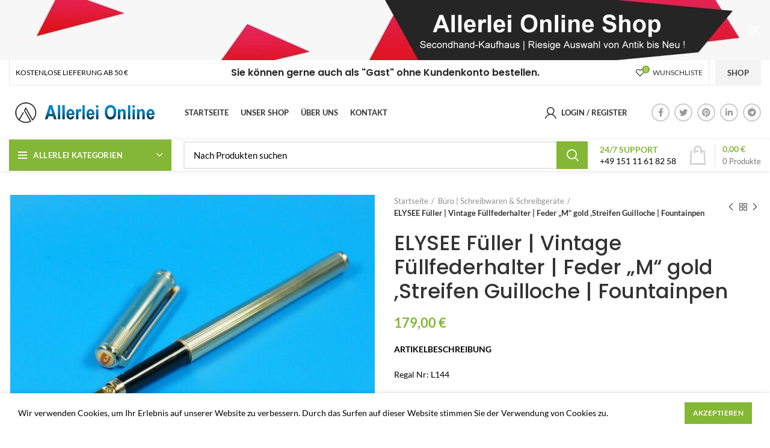

--- FILE ---
content_type: text/html; charset=UTF-8
request_url: https://allerlei-online.de/produkt/elysee-fueller-vintage-fuellfederhalter-feder-m-gold-streifen-guilloche-fountainpen/
body_size: 47304
content:
<!DOCTYPE html>
<html lang="de-DE" prefix="og: https://ogp.me/ns#">
<head>
	<meta charset="UTF-8">
	<link rel="profile" href="http://gmpg.org/xfn/11">
	<link rel="pingback" href="https://allerlei-online.de/xmlrpc.php">

			<script>window.MSInputMethodContext && document.documentMode && document.write('<script src="https://allerlei-online.de/wp-content/themes/Allerlei%20Online%202024/js/libs/ie11CustomProperties.min.js"><\/script>');</script>
		<style>
#wpadminbar #wp-admin-bar-wsm_free_top_button .ab-icon:before {
	content: "\f239";
	color: #FF9800;
	top: 3px;
}
</style>	<style>img:is([sizes="auto" i], [sizes^="auto," i]) { contain-intrinsic-size: 3000px 1500px }</style>
	
<!-- Suchmaschinen-Optimierung durch Rank Math PRO - https://rankmath.com/ -->
<title>ELYSEE Füller | Vintage Füllfederhalter | Feder &quot;M&quot; gold ,Streifen Guilloche | Fountainpen - Allerlei Online Shop</title>
<meta name="description" content="ARTIKELBESCHREIBUNG Regal Nr: L144 Produkt: Patronenfüller - Füller / Füllfederhalter Hersteller: Elysee (Vertrieb durch Montblanc in den 80er Jahren) Korpus / Schaft: Metall Farbe: gold Länge: 13,7 cm Feder/Nib: &quot; M &quot; Füllsystem: Patrone Zustand: MINT Condition ! unbeschädigt, sehr schön erhalten und sofort Schreibbereit Lieferumfang: 1 Stück elysee Füller / Schreibgerät - wie abgebildet &nbsp; &nbsp; Warnhinweis / Allgemeine Sicherheitshinweise:  Nicht geeignet für Kinder unter 15 Jahren – Benutzung unter Aufsicht von Erwachsenen – Not suitable for children under 15 years : Schreibgeräte sollten außerhalb der Reichweite von kleinen Kindern aufbewahrt werden, da Kleinteile (z. B. Kappen, Patronen oder Mechanismen) verschluckt werden könnten. Tinte oder Minen sind nicht für den Verzehr geeignet. - Kontakt mit Augen und Mund vermeiden: Tinte oder Rollerball-Flüssigkeiten können reizend wirken. Vermeiden Sie direkten Kontakt mit Augen, Mund oder offenen Wunden. Sicherer Umgang mit Spitzen: Die Spitzen von Füllfederhaltern, Kugelschreibern Rollerballs und anderen Schreibgeräten können bei unsachgemäßem Gebrauch Verletzungen verursachen. Halten Sie sie von empfindlichen Oberflächen und Körperstellen fern. [html_block id=&quot;43369&quot;] &nbsp;"/>
<meta name="robots" content="index, follow, max-snippet:-1, max-video-preview:-1, max-image-preview:large"/>
<link rel="canonical" href="https://allerlei-online.de/produkt/elysee-fueller-vintage-fuellfederhalter-feder-m-gold-streifen-guilloche-fountainpen/" />
<meta property="og:locale" content="de_DE" />
<meta property="og:type" content="product" />
<meta property="og:title" content="ELYSEE Füller | Vintage Füllfederhalter | Feder &quot;M&quot; gold ,Streifen Guilloche | Fountainpen - Allerlei Online Shop" />
<meta property="og:description" content="ARTIKELBESCHREIBUNG Regal Nr: L144 Produkt: Patronenfüller - Füller / Füllfederhalter Hersteller: Elysee (Vertrieb durch Montblanc in den 80er Jahren) Korpus / Schaft: Metall Farbe: gold Länge: 13,7 cm Feder/Nib: &quot; M &quot; Füllsystem: Patrone Zustand: MINT Condition ! unbeschädigt, sehr schön erhalten und sofort Schreibbereit Lieferumfang: 1 Stück elysee Füller / Schreibgerät - wie abgebildet &nbsp; &nbsp; Warnhinweis / Allgemeine Sicherheitshinweise:  Nicht geeignet für Kinder unter 15 Jahren – Benutzung unter Aufsicht von Erwachsenen – Not suitable for children under 15 years : Schreibgeräte sollten außerhalb der Reichweite von kleinen Kindern aufbewahrt werden, da Kleinteile (z. B. Kappen, Patronen oder Mechanismen) verschluckt werden könnten. Tinte oder Minen sind nicht für den Verzehr geeignet. - Kontakt mit Augen und Mund vermeiden: Tinte oder Rollerball-Flüssigkeiten können reizend wirken. Vermeiden Sie direkten Kontakt mit Augen, Mund oder offenen Wunden. Sicherer Umgang mit Spitzen: Die Spitzen von Füllfederhaltern, Kugelschreibern Rollerballs und anderen Schreibgeräten können bei unsachgemäßem Gebrauch Verletzungen verursachen. Halten Sie sie von empfindlichen Oberflächen und Körperstellen fern. [html_block id=&quot;43369&quot;] &nbsp;" />
<meta property="og:url" content="https://allerlei-online.de/produkt/elysee-fueller-vintage-fuellfederhalter-feder-m-gold-streifen-guilloche-fountainpen/" />
<meta property="og:site_name" content="Antiquitäten und Second Hand Online Shop" />
<meta property="og:updated_time" content="2024-12-13T10:17:24+00:00" />
<meta property="og:image" content="https://allerlei-online.de/wp-content/uploads/2024/04/Edler-ELYSEE-Fuellfederhalter-Fountain-Pen-M-gold-Streifen-Guilloche.jpg" />
<meta property="og:image:secure_url" content="https://allerlei-online.de/wp-content/uploads/2024/04/Edler-ELYSEE-Fuellfederhalter-Fountain-Pen-M-gold-Streifen-Guilloche.jpg" />
<meta property="og:image:width" content="1600" />
<meta property="og:image:height" content="1063" />
<meta property="og:image:alt" content="Elysee Füller" />
<meta property="og:image:type" content="image/jpeg" />
<meta property="product:price:amount" content="179.00" />
<meta property="product:price:currency" content="EUR" />
<meta property="product:availability" content="instock" />
<meta name="twitter:card" content="summary_large_image" />
<meta name="twitter:title" content="ELYSEE Füller | Vintage Füllfederhalter | Feder &quot;M&quot; gold ,Streifen Guilloche | Fountainpen - Allerlei Online Shop" />
<meta name="twitter:description" content="ARTIKELBESCHREIBUNG Regal Nr: L144 Produkt: Patronenfüller - Füller / Füllfederhalter Hersteller: Elysee (Vertrieb durch Montblanc in den 80er Jahren) Korpus / Schaft: Metall Farbe: gold Länge: 13,7 cm Feder/Nib: &quot; M &quot; Füllsystem: Patrone Zustand: MINT Condition ! unbeschädigt, sehr schön erhalten und sofort Schreibbereit Lieferumfang: 1 Stück elysee Füller / Schreibgerät - wie abgebildet &nbsp; &nbsp; Warnhinweis / Allgemeine Sicherheitshinweise:  Nicht geeignet für Kinder unter 15 Jahren – Benutzung unter Aufsicht von Erwachsenen – Not suitable for children under 15 years : Schreibgeräte sollten außerhalb der Reichweite von kleinen Kindern aufbewahrt werden, da Kleinteile (z. B. Kappen, Patronen oder Mechanismen) verschluckt werden könnten. Tinte oder Minen sind nicht für den Verzehr geeignet. - Kontakt mit Augen und Mund vermeiden: Tinte oder Rollerball-Flüssigkeiten können reizend wirken. Vermeiden Sie direkten Kontakt mit Augen, Mund oder offenen Wunden. Sicherer Umgang mit Spitzen: Die Spitzen von Füllfederhaltern, Kugelschreibern Rollerballs und anderen Schreibgeräten können bei unsachgemäßem Gebrauch Verletzungen verursachen. Halten Sie sie von empfindlichen Oberflächen und Körperstellen fern. [html_block id=&quot;43369&quot;] &nbsp;" />
<meta name="twitter:image" content="https://allerlei-online.de/wp-content/uploads/2024/04/Edler-ELYSEE-Fuellfederhalter-Fountain-Pen-M-gold-Streifen-Guilloche.jpg" />
<meta name="twitter:label1" content="Preis" />
<meta name="twitter:data1" content="179,00&nbsp;&euro;" />
<meta name="twitter:label2" content="Verfügbarkeit" />
<meta name="twitter:data2" content="1 vorrätig" />
<script type="application/ld+json" class="rank-math-schema">{"@context":"https://schema.org","@graph":[{"@type":["Store","Organization"],"@id":"https://allerlei-online.de/#organization","name":"Antiquit\u00e4ten und Second Hand Online Shop","url":"https://allerlei-online.de","logo":{"@type":"ImageObject","@id":"https://allerlei-online.de/#logo","url":"https://allerlei-online.de/wp-content/uploads/2024/04/allerlei-online-blue2024-logo.png","contentUrl":"https://allerlei-online.de/wp-content/uploads/2024/04/allerlei-online-blue2024-logo.png","caption":"Antiquit\u00e4ten und Second Hand Online Shop","inLanguage":"de","width":"369","height":"53"},"openingHours":["Monday,Tuesday,Wednesday,Thursday,Friday,Saturday,Sunday 09:00-17:00"],"image":{"@id":"https://allerlei-online.de/#logo"}},{"@type":"WebSite","@id":"https://allerlei-online.de/#website","url":"https://allerlei-online.de","name":"Antiquit\u00e4ten und Second Hand Online Shop","alternateName":"Antiquit\u00e4ten M\u00f6bel Kunst Spielzeug Schreibwaren Schreibger\u00e4te Haushaltsger\u00e4te Modelleisenbahn","publisher":{"@id":"https://allerlei-online.de/#organization"},"inLanguage":"de"},{"@type":"ImageObject","@id":"https://allerlei-online.de/wp-content/uploads/2024/04/Edler-ELYSEE-Fuellfederhalter-Fountain-Pen-M-gold-Streifen-Guilloche.jpg","url":"https://allerlei-online.de/wp-content/uploads/2024/04/Edler-ELYSEE-Fuellfederhalter-Fountain-Pen-M-gold-Streifen-Guilloche.jpg","width":"1600","height":"1063","inLanguage":"de"},{"@type":"ItemPage","@id":"https://allerlei-online.de/produkt/elysee-fueller-vintage-fuellfederhalter-feder-m-gold-streifen-guilloche-fountainpen/#webpage","url":"https://allerlei-online.de/produkt/elysee-fueller-vintage-fuellfederhalter-feder-m-gold-streifen-guilloche-fountainpen/","name":"ELYSEE F\u00fcller | Vintage F\u00fcllfederhalter | Feder &quot;M&quot; gold ,Streifen Guilloche | Fountainpen - Allerlei Online Shop","datePublished":"2024-04-27T10:09:20+00:00","dateModified":"2024-12-13T10:17:24+00:00","isPartOf":{"@id":"https://allerlei-online.de/#website"},"primaryImageOfPage":{"@id":"https://allerlei-online.de/wp-content/uploads/2024/04/Edler-ELYSEE-Fuellfederhalter-Fountain-Pen-M-gold-Streifen-Guilloche.jpg"},"inLanguage":"de"},{"@type":"Product","name":"ELYSEE F\u00fcller | Vintage F\u00fcllfederhalter | Feder \"M\" gold ,Streifen Guilloche | Fountainpen - Allerlei Online Shop","description":"ARTIKELBESCHREIBUNG Regal Nr: L144 Produkt: Patronenf\u00fcller - F\u00fcller / F\u00fcllfederhalter Hersteller: Elysee (Vertrieb durch Montblanc in den 80er Jahren) Korpus / Schaft: Metall Farbe: gold L\u00e4nge: 13,7 cm Feder/Nib: \" M \" F\u00fcllsystem: Patrone Zustand: MINT Condition ! unbesch\u00e4digt, sehr sch\u00f6n erhalten und sofort Schreibbereit Lieferumfang: 1 St\u00fcck elysee F\u00fcller / Schreibger\u00e4t - wie abgebildet &nbsp; &nbsp; Warnhinweis / Allgemeine Sicherheitshinweise:\u00a0 Nicht geeignet f\u00fcr Kinder unter 15 Jahren \u2013 Benutzung unter Aufsicht von Erwachsenen \u2013 Not suitable for children under 15 years : Schreibger\u00e4te sollten au\u00dferhalb der Reichweite von kleinen Kindern aufbewahrt werden, da Kleinteile (z. B. Kappen, Patronen oder Mechanismen) verschluckt werden k\u00f6nnten. Tinte oder Minen sind nicht f\u00fcr den Verzehr geeignet. - Kontakt mit Augen und Mund vermeiden: Tinte oder Rollerball-Fl\u00fcssigkeiten k\u00f6nnen reizend wirken. Vermeiden Sie direkten Kontakt mit Augen, Mund oder offenen Wunden. Sicherer Umgang mit Spitzen: Die Spitzen von F\u00fcllfederhaltern, Kugelschreibern Rollerballs und anderen Schreibger\u00e4ten k\u00f6nnen bei unsachgem\u00e4\u00dfem Gebrauch Verletzungen verursachen. Halten Sie sie von empfindlichen Oberfl\u00e4chen und K\u00f6rperstellen fern. &nbsp;","category":"B\u00fcro | Schreibwaren &amp; Schreibger\u00e4te","mainEntityOfPage":{"@id":"https://allerlei-online.de/produkt/elysee-fueller-vintage-fuellfederhalter-feder-m-gold-streifen-guilloche-fountainpen/#webpage"},"image":[{"@type":"ImageObject","url":"https://allerlei-online.de/wp-content/uploads/2024/04/Edler-ELYSEE-Fuellfederhalter-Fountain-Pen-M-gold-Streifen-Guilloche.jpg","height":"1063","width":"1600"},{"@type":"ImageObject","url":"https://allerlei-online.de/wp-content/uploads/2024/04/Edler-ELYSEE-Fuellfederhalter-Fountain-Pen-M-gold-Streifen-Guilloche-01.jpg","height":"1066","width":"1600"},{"@type":"ImageObject","url":"https://allerlei-online.de/wp-content/uploads/2024/04/Edler-ELYSEE-Fuellfederhalter-Fountain-Pen-M-gold-Streifen-Guilloche-02.jpg","height":"1063","width":"1600"},{"@type":"ImageObject","url":"https://allerlei-online.de/wp-content/uploads/2024/04/Edler-ELYSEE-Fuellfederhalter-Fountain-Pen-M-gold-Streifen-Guilloche-03.jpg","height":"1063","width":"1600"},{"@type":"ImageObject","url":"https://allerlei-online.de/wp-content/uploads/2024/04/Edler-ELYSEE-Fuellfederhalter-Fountain-Pen-M-gold-Streifen-Guilloche-04.jpg","height":"1063","width":"1600"},{"@type":"ImageObject","url":"https://allerlei-online.de/wp-content/uploads/2024/04/Edler-ELYSEE-Fuellfederhalter-Fountain-Pen-M-gold-Streifen-Guilloche-05.jpg","height":"1063","width":"1600"},{"@type":"ImageObject","url":"https://allerlei-online.de/wp-content/uploads/2024/04/Edler-ELYSEE-Fuellfederhalter-Fountain-Pen-M-gold-Streifen-Guilloche-06.jpg","height":"1063","width":"1600"}],"offers":{"@type":"Offer","price":"179.00","priceCurrency":"EUR","priceValidUntil":"2027-12-31","availability":"http://schema.org/InStock","itemCondition":"NewCondition","url":"https://allerlei-online.de/produkt/elysee-fueller-vintage-fuellfederhalter-feder-m-gold-streifen-guilloche-fountainpen/","seller":{"@type":"Organization","@id":"https://allerlei-online.de/","name":"Antiquit\u00e4ten und Second Hand Online Shop","url":"https://allerlei-online.de","logo":"https://allerlei-online.de/wp-content/uploads/2024/04/allerlei-online-blue2024-logo.png"},"priceSpecification":{"price":"179.00","priceCurrency":"EUR","valueAddedTaxIncluded":"true"}},"@id":"https://allerlei-online.de/produkt/elysee-fueller-vintage-fuellfederhalter-feder-m-gold-streifen-guilloche-fountainpen/#richSnippet"}]}</script>
<!-- /Rank Math WordPress SEO Plugin -->

<link rel='dns-prefetch' href='//www.google.com' />

<link rel="alternate" type="application/rss+xml" title="Allerlei Online Shop &raquo; Feed" href="https://allerlei-online.de/feed/" />
<link rel="alternate" type="application/rss+xml" title="Allerlei Online Shop &raquo; Kommentar-Feed" href="https://allerlei-online.de/comments/feed/" />
<link rel='stylesheet' id='wp-block-library-css' href='https://allerlei-online.de/wp-includes/css/dist/block-library/style.min.css?ver=6.8.3' type='text/css' media='all' />
<style id='classic-theme-styles-inline-css' type='text/css'>
/*! This file is auto-generated */
.wp-block-button__link{color:#fff;background-color:#32373c;border-radius:9999px;box-shadow:none;text-decoration:none;padding:calc(.667em + 2px) calc(1.333em + 2px);font-size:1.125em}.wp-block-file__button{background:#32373c;color:#fff;text-decoration:none}
</style>
<style id='safe-svg-svg-icon-style-inline-css' type='text/css'>
.safe-svg-cover{text-align:center}.safe-svg-cover .safe-svg-inside{display:inline-block;max-width:100%}.safe-svg-cover svg{fill:currentColor;height:100%;max-height:100%;max-width:100%;width:100%}

</style>
<style id='global-styles-inline-css' type='text/css'>
:root{--wp--preset--aspect-ratio--square: 1;--wp--preset--aspect-ratio--4-3: 4/3;--wp--preset--aspect-ratio--3-4: 3/4;--wp--preset--aspect-ratio--3-2: 3/2;--wp--preset--aspect-ratio--2-3: 2/3;--wp--preset--aspect-ratio--16-9: 16/9;--wp--preset--aspect-ratio--9-16: 9/16;--wp--preset--color--black: #000000;--wp--preset--color--cyan-bluish-gray: #abb8c3;--wp--preset--color--white: #ffffff;--wp--preset--color--pale-pink: #f78da7;--wp--preset--color--vivid-red: #cf2e2e;--wp--preset--color--luminous-vivid-orange: #ff6900;--wp--preset--color--luminous-vivid-amber: #fcb900;--wp--preset--color--light-green-cyan: #7bdcb5;--wp--preset--color--vivid-green-cyan: #00d084;--wp--preset--color--pale-cyan-blue: #8ed1fc;--wp--preset--color--vivid-cyan-blue: #0693e3;--wp--preset--color--vivid-purple: #9b51e0;--wp--preset--gradient--vivid-cyan-blue-to-vivid-purple: linear-gradient(135deg,rgba(6,147,227,1) 0%,rgb(155,81,224) 100%);--wp--preset--gradient--light-green-cyan-to-vivid-green-cyan: linear-gradient(135deg,rgb(122,220,180) 0%,rgb(0,208,130) 100%);--wp--preset--gradient--luminous-vivid-amber-to-luminous-vivid-orange: linear-gradient(135deg,rgba(252,185,0,1) 0%,rgba(255,105,0,1) 100%);--wp--preset--gradient--luminous-vivid-orange-to-vivid-red: linear-gradient(135deg,rgba(255,105,0,1) 0%,rgb(207,46,46) 100%);--wp--preset--gradient--very-light-gray-to-cyan-bluish-gray: linear-gradient(135deg,rgb(238,238,238) 0%,rgb(169,184,195) 100%);--wp--preset--gradient--cool-to-warm-spectrum: linear-gradient(135deg,rgb(74,234,220) 0%,rgb(151,120,209) 20%,rgb(207,42,186) 40%,rgb(238,44,130) 60%,rgb(251,105,98) 80%,rgb(254,248,76) 100%);--wp--preset--gradient--blush-light-purple: linear-gradient(135deg,rgb(255,206,236) 0%,rgb(152,150,240) 100%);--wp--preset--gradient--blush-bordeaux: linear-gradient(135deg,rgb(254,205,165) 0%,rgb(254,45,45) 50%,rgb(107,0,62) 100%);--wp--preset--gradient--luminous-dusk: linear-gradient(135deg,rgb(255,203,112) 0%,rgb(199,81,192) 50%,rgb(65,88,208) 100%);--wp--preset--gradient--pale-ocean: linear-gradient(135deg,rgb(255,245,203) 0%,rgb(182,227,212) 50%,rgb(51,167,181) 100%);--wp--preset--gradient--electric-grass: linear-gradient(135deg,rgb(202,248,128) 0%,rgb(113,206,126) 100%);--wp--preset--gradient--midnight: linear-gradient(135deg,rgb(2,3,129) 0%,rgb(40,116,252) 100%);--wp--preset--font-size--small: 13px;--wp--preset--font-size--medium: 20px;--wp--preset--font-size--large: 36px;--wp--preset--font-size--x-large: 42px;--wp--preset--spacing--20: 0.44rem;--wp--preset--spacing--30: 0.67rem;--wp--preset--spacing--40: 1rem;--wp--preset--spacing--50: 1.5rem;--wp--preset--spacing--60: 2.25rem;--wp--preset--spacing--70: 3.38rem;--wp--preset--spacing--80: 5.06rem;--wp--preset--shadow--natural: 6px 6px 9px rgba(0, 0, 0, 0.2);--wp--preset--shadow--deep: 12px 12px 50px rgba(0, 0, 0, 0.4);--wp--preset--shadow--sharp: 6px 6px 0px rgba(0, 0, 0, 0.2);--wp--preset--shadow--outlined: 6px 6px 0px -3px rgba(255, 255, 255, 1), 6px 6px rgba(0, 0, 0, 1);--wp--preset--shadow--crisp: 6px 6px 0px rgba(0, 0, 0, 1);}:where(.is-layout-flex){gap: 0.5em;}:where(.is-layout-grid){gap: 0.5em;}body .is-layout-flex{display: flex;}.is-layout-flex{flex-wrap: wrap;align-items: center;}.is-layout-flex > :is(*, div){margin: 0;}body .is-layout-grid{display: grid;}.is-layout-grid > :is(*, div){margin: 0;}:where(.wp-block-columns.is-layout-flex){gap: 2em;}:where(.wp-block-columns.is-layout-grid){gap: 2em;}:where(.wp-block-post-template.is-layout-flex){gap: 1.25em;}:where(.wp-block-post-template.is-layout-grid){gap: 1.25em;}.has-black-color{color: var(--wp--preset--color--black) !important;}.has-cyan-bluish-gray-color{color: var(--wp--preset--color--cyan-bluish-gray) !important;}.has-white-color{color: var(--wp--preset--color--white) !important;}.has-pale-pink-color{color: var(--wp--preset--color--pale-pink) !important;}.has-vivid-red-color{color: var(--wp--preset--color--vivid-red) !important;}.has-luminous-vivid-orange-color{color: var(--wp--preset--color--luminous-vivid-orange) !important;}.has-luminous-vivid-amber-color{color: var(--wp--preset--color--luminous-vivid-amber) !important;}.has-light-green-cyan-color{color: var(--wp--preset--color--light-green-cyan) !important;}.has-vivid-green-cyan-color{color: var(--wp--preset--color--vivid-green-cyan) !important;}.has-pale-cyan-blue-color{color: var(--wp--preset--color--pale-cyan-blue) !important;}.has-vivid-cyan-blue-color{color: var(--wp--preset--color--vivid-cyan-blue) !important;}.has-vivid-purple-color{color: var(--wp--preset--color--vivid-purple) !important;}.has-black-background-color{background-color: var(--wp--preset--color--black) !important;}.has-cyan-bluish-gray-background-color{background-color: var(--wp--preset--color--cyan-bluish-gray) !important;}.has-white-background-color{background-color: var(--wp--preset--color--white) !important;}.has-pale-pink-background-color{background-color: var(--wp--preset--color--pale-pink) !important;}.has-vivid-red-background-color{background-color: var(--wp--preset--color--vivid-red) !important;}.has-luminous-vivid-orange-background-color{background-color: var(--wp--preset--color--luminous-vivid-orange) !important;}.has-luminous-vivid-amber-background-color{background-color: var(--wp--preset--color--luminous-vivid-amber) !important;}.has-light-green-cyan-background-color{background-color: var(--wp--preset--color--light-green-cyan) !important;}.has-vivid-green-cyan-background-color{background-color: var(--wp--preset--color--vivid-green-cyan) !important;}.has-pale-cyan-blue-background-color{background-color: var(--wp--preset--color--pale-cyan-blue) !important;}.has-vivid-cyan-blue-background-color{background-color: var(--wp--preset--color--vivid-cyan-blue) !important;}.has-vivid-purple-background-color{background-color: var(--wp--preset--color--vivid-purple) !important;}.has-black-border-color{border-color: var(--wp--preset--color--black) !important;}.has-cyan-bluish-gray-border-color{border-color: var(--wp--preset--color--cyan-bluish-gray) !important;}.has-white-border-color{border-color: var(--wp--preset--color--white) !important;}.has-pale-pink-border-color{border-color: var(--wp--preset--color--pale-pink) !important;}.has-vivid-red-border-color{border-color: var(--wp--preset--color--vivid-red) !important;}.has-luminous-vivid-orange-border-color{border-color: var(--wp--preset--color--luminous-vivid-orange) !important;}.has-luminous-vivid-amber-border-color{border-color: var(--wp--preset--color--luminous-vivid-amber) !important;}.has-light-green-cyan-border-color{border-color: var(--wp--preset--color--light-green-cyan) !important;}.has-vivid-green-cyan-border-color{border-color: var(--wp--preset--color--vivid-green-cyan) !important;}.has-pale-cyan-blue-border-color{border-color: var(--wp--preset--color--pale-cyan-blue) !important;}.has-vivid-cyan-blue-border-color{border-color: var(--wp--preset--color--vivid-cyan-blue) !important;}.has-vivid-purple-border-color{border-color: var(--wp--preset--color--vivid-purple) !important;}.has-vivid-cyan-blue-to-vivid-purple-gradient-background{background: var(--wp--preset--gradient--vivid-cyan-blue-to-vivid-purple) !important;}.has-light-green-cyan-to-vivid-green-cyan-gradient-background{background: var(--wp--preset--gradient--light-green-cyan-to-vivid-green-cyan) !important;}.has-luminous-vivid-amber-to-luminous-vivid-orange-gradient-background{background: var(--wp--preset--gradient--luminous-vivid-amber-to-luminous-vivid-orange) !important;}.has-luminous-vivid-orange-to-vivid-red-gradient-background{background: var(--wp--preset--gradient--luminous-vivid-orange-to-vivid-red) !important;}.has-very-light-gray-to-cyan-bluish-gray-gradient-background{background: var(--wp--preset--gradient--very-light-gray-to-cyan-bluish-gray) !important;}.has-cool-to-warm-spectrum-gradient-background{background: var(--wp--preset--gradient--cool-to-warm-spectrum) !important;}.has-blush-light-purple-gradient-background{background: var(--wp--preset--gradient--blush-light-purple) !important;}.has-blush-bordeaux-gradient-background{background: var(--wp--preset--gradient--blush-bordeaux) !important;}.has-luminous-dusk-gradient-background{background: var(--wp--preset--gradient--luminous-dusk) !important;}.has-pale-ocean-gradient-background{background: var(--wp--preset--gradient--pale-ocean) !important;}.has-electric-grass-gradient-background{background: var(--wp--preset--gradient--electric-grass) !important;}.has-midnight-gradient-background{background: var(--wp--preset--gradient--midnight) !important;}.has-small-font-size{font-size: var(--wp--preset--font-size--small) !important;}.has-medium-font-size{font-size: var(--wp--preset--font-size--medium) !important;}.has-large-font-size{font-size: var(--wp--preset--font-size--large) !important;}.has-x-large-font-size{font-size: var(--wp--preset--font-size--x-large) !important;}
:where(.wp-block-post-template.is-layout-flex){gap: 1.25em;}:where(.wp-block-post-template.is-layout-grid){gap: 1.25em;}
:where(.wp-block-columns.is-layout-flex){gap: 2em;}:where(.wp-block-columns.is-layout-grid){gap: 2em;}
:root :where(.wp-block-pullquote){font-size: 1.5em;line-height: 1.6;}
</style>
<style id='woocommerce-inline-inline-css' type='text/css'>
.woocommerce form .form-row .required { visibility: visible; }
</style>
<link rel='stylesheet' id='wsm-style-css' href='https://allerlei-online.de/wp-content/plugins/wp-stats-manager/css/style.css?ver=1.2' type='text/css' media='all' />
<link rel='stylesheet' id='wt-woocommerce-related-products-css' href='https://allerlei-online.de/wp-content/plugins/wt-woocommerce-related-products/public/css/custom-related-products-public.css?ver=1.7.6' type='text/css' media='all' />
<link rel='stylesheet' id='trp-language-switcher-style-css' href='https://allerlei-online.de/wp-content/plugins/translatepress-multilingual/assets/css/trp-language-switcher.css?ver=3.0.6' type='text/css' media='all' />
<link rel='stylesheet' id='grw-public-main-css-css' href='https://allerlei-online.de/wp-content/plugins/widget-google-reviews/assets/css/public-main.css?ver=6.9.1' type='text/css' media='all' />
<link rel='stylesheet' id='gateway-css' href='https://allerlei-online.de/wp-content/plugins/woocommerce-paypal-payments/modules/ppcp-button/assets/css/gateway.css?ver=3.3.2' type='text/css' media='all' />
<link rel='stylesheet' id='js_composer_front-css' href='https://allerlei-online.de/wp-content/plugins/js_composer/assets/css/js_composer.min.css?ver=7.6' type='text/css' media='all' />
<link rel='stylesheet' id='bootstrap-css' href='https://allerlei-online.de/wp-content/themes/Allerlei%20Online%202024/css/bootstrap-light.min.css?ver=6.2.1' type='text/css' media='all' />
<link rel='stylesheet' id='woodmart-style-css' href='https://allerlei-online.de/wp-content/themes/Allerlei%20Online%202024/css/parts/base.min.css?ver=6.2.1' type='text/css' media='all' />
<link rel='stylesheet' id='wd-widget-wd-layered-nav-product-cat-css' href='https://allerlei-online.de/wp-content/themes/Allerlei%20Online%202024/css/parts/woo-widget-wd-layered-nav-product-cat.min.css?ver=6.2.1' type='text/css' media='all' />
<link rel='stylesheet' id='wd-widget-slider-price-filter-css' href='https://allerlei-online.de/wp-content/themes/Allerlei%20Online%202024/css/parts/woo-widget-slider-price-filter.min.css?ver=6.2.1' type='text/css' media='all' />
<link rel='stylesheet' id='wd-footer-widget-collapse-css' href='https://allerlei-online.de/wp-content/themes/Allerlei%20Online%202024/css/parts/footer-widget-collapse.min.css?ver=6.2.1' type='text/css' media='all' />
<link rel='stylesheet' id='wd-wp-gutenberg-css' href='https://allerlei-online.de/wp-content/themes/Allerlei%20Online%202024/css/parts/wp-gutenberg.min.css?ver=6.2.1' type='text/css' media='all' />
<link rel='stylesheet' id='wd-wpcf7-css' href='https://allerlei-online.de/wp-content/themes/Allerlei%20Online%202024/css/parts/int-wpcf7.min.css?ver=6.2.1' type='text/css' media='all' />
<link rel='stylesheet' id='wd-revolution-slider-css' href='https://allerlei-online.de/wp-content/themes/Allerlei%20Online%202024/css/parts/int-revolution-slider.min.css?ver=6.2.1' type='text/css' media='all' />
<link rel='stylesheet' id='wd-wpbakery-base-css' href='https://allerlei-online.de/wp-content/themes/Allerlei%20Online%202024/css/parts/int-wpbakery-base.min.css?ver=6.2.1' type='text/css' media='all' />
<link rel='stylesheet' id='wd-woocommerce-base-css' href='https://allerlei-online.de/wp-content/themes/Allerlei%20Online%202024/css/parts/woocommerce-base.min.css?ver=6.2.1' type='text/css' media='all' />
<link rel='stylesheet' id='wd-woo-gutenberg-css' href='https://allerlei-online.de/wp-content/themes/Allerlei%20Online%202024/css/parts/woo-gutenberg.min.css?ver=6.2.1' type='text/css' media='all' />
<link rel='stylesheet' id='wd-page-single-product-css' href='https://allerlei-online.de/wp-content/themes/Allerlei%20Online%202024/css/parts/woo-page-single-product.min.css?ver=6.2.1' type='text/css' media='all' />
<link rel='stylesheet' id='wd-header-base-css' href='https://allerlei-online.de/wp-content/themes/Allerlei%20Online%202024/css/parts/header-base.min.css?ver=6.2.1' type='text/css' media='all' />
<link rel='stylesheet' id='wd-mod-tools-css' href='https://allerlei-online.de/wp-content/themes/Allerlei%20Online%202024/css/parts/mod-tools.min.css?ver=6.2.1' type='text/css' media='all' />
<link rel='stylesheet' id='wd-header-elements-base-css' href='https://allerlei-online.de/wp-content/themes/Allerlei%20Online%202024/css/parts/header-el-base.min.css?ver=6.2.1' type='text/css' media='all' />
<link rel='stylesheet' id='wd-header-my-account-dropdown-css' href='https://allerlei-online.de/wp-content/themes/Allerlei%20Online%202024/css/parts/header-el-my-account-dropdown.min.css?ver=6.2.1' type='text/css' media='all' />
<link rel='stylesheet' id='wd-header-my-account-css' href='https://allerlei-online.de/wp-content/themes/Allerlei%20Online%202024/css/parts/header-el-my-account.min.css?ver=6.2.1' type='text/css' media='all' />
<link rel='stylesheet' id='wd-social-icons-css' href='https://allerlei-online.de/wp-content/themes/Allerlei%20Online%202024/css/parts/el-social-icons.min.css?ver=6.2.1' type='text/css' media='all' />
<link rel='stylesheet' id='wd-header-cart-side-css' href='https://allerlei-online.de/wp-content/themes/Allerlei%20Online%202024/css/parts/header-el-cart-side.min.css?ver=6.2.1' type='text/css' media='all' />
<link rel='stylesheet' id='wd-header-cart-css' href='https://allerlei-online.de/wp-content/themes/Allerlei%20Online%202024/css/parts/header-el-cart.min.css?ver=6.2.1' type='text/css' media='all' />
<link rel='stylesheet' id='wd-widget-shopping-cart-css' href='https://allerlei-online.de/wp-content/themes/Allerlei%20Online%202024/css/parts/woo-widget-shopping-cart.min.css?ver=6.2.1' type='text/css' media='all' />
<link rel='stylesheet' id='wd-widget-product-list-css' href='https://allerlei-online.de/wp-content/themes/Allerlei%20Online%202024/css/parts/woo-widget-product-list.min.css?ver=6.2.1' type='text/css' media='all' />
<link rel='stylesheet' id='wd-header-categories-nav-css' href='https://allerlei-online.de/wp-content/themes/Allerlei%20Online%202024/css/parts/header-el-category-nav.min.css?ver=6.2.1' type='text/css' media='all' />
<link rel='stylesheet' id='wd-header-search-css' href='https://allerlei-online.de/wp-content/themes/Allerlei%20Online%202024/css/parts/header-el-search.min.css?ver=6.2.1' type='text/css' media='all' />
<link rel='stylesheet' id='wd-header-search-form-css' href='https://allerlei-online.de/wp-content/themes/Allerlei%20Online%202024/css/parts/header-el-search-form.min.css?ver=6.2.1' type='text/css' media='all' />
<link rel='stylesheet' id='wd-info-box-css' href='https://allerlei-online.de/wp-content/themes/Allerlei%20Online%202024/css/parts/el-info-box.min.css?ver=6.2.1' type='text/css' media='all' />
<link rel='stylesheet' id='wd-header-cart-design-3-css' href='https://allerlei-online.de/wp-content/themes/Allerlei%20Online%202024/css/parts/header-el-cart-design-3.min.css?ver=6.2.1' type='text/css' media='all' />
<link rel='stylesheet' id='wd-page-title-css' href='https://allerlei-online.de/wp-content/themes/Allerlei%20Online%202024/css/parts/page-title.min.css?ver=6.2.1' type='text/css' media='all' />
<link rel='stylesheet' id='wd-owl-carousel-css' href='https://allerlei-online.de/wp-content/themes/Allerlei%20Online%202024/css/parts/lib-owl-carousel.min.css?ver=6.2.1' type='text/css' media='all' />
<link rel='stylesheet' id='wd-photoswipe-css' href='https://allerlei-online.de/wp-content/themes/Allerlei%20Online%202024/css/parts/lib-photoswipe.min.css?ver=6.2.1' type='text/css' media='all' />
<link rel='stylesheet' id='wd-add-to-cart-popup-css' href='https://allerlei-online.de/wp-content/themes/Allerlei%20Online%202024/css/parts/woo-opt-add-to-cart-popup.min.css?ver=6.2.1' type='text/css' media='all' />
<link rel='stylesheet' id='wd-mfp-popup-css' href='https://allerlei-online.de/wp-content/themes/Allerlei%20Online%202024/css/parts/lib-magnific-popup.min.css?ver=6.2.1' type='text/css' media='all' />
<link rel='stylesheet' id='wd-product-loop-css' href='https://allerlei-online.de/wp-content/themes/Allerlei%20Online%202024/css/parts/woo-product-loop.min.css?ver=6.2.1' type='text/css' media='all' />
<link rel='stylesheet' id='wd-product-loop-base-css' href='https://allerlei-online.de/wp-content/themes/Allerlei%20Online%202024/css/parts/woo-product-loop-base.min.css?ver=6.2.1' type='text/css' media='all' />
<link rel='stylesheet' id='wd-categories-loop-css' href='https://allerlei-online.de/wp-content/themes/Allerlei%20Online%202024/css/parts/woo-categories-loop.min.css?ver=6.2.1' type='text/css' media='all' />
<link rel='stylesheet' id='wd-categories-loop-default-css' href='https://allerlei-online.de/wp-content/themes/Allerlei%20Online%202024/css/parts/woo-categories-loop-default.min.css?ver=6.2.1' type='text/css' media='all' />
<link rel='stylesheet' id='wd-footer-base-css' href='https://allerlei-online.de/wp-content/themes/Allerlei%20Online%202024/css/parts/footer-base.min.css?ver=6.2.1' type='text/css' media='all' />
<link rel='stylesheet' id='wd-text-block-css' href='https://allerlei-online.de/wp-content/themes/Allerlei%20Online%202024/css/parts/el-text-block.min.css?ver=6.2.1' type='text/css' media='all' />
<link rel='stylesheet' id='wd-scroll-top-css' href='https://allerlei-online.de/wp-content/themes/Allerlei%20Online%202024/css/parts/opt-scrolltotop.min.css?ver=6.2.1' type='text/css' media='all' />
<link rel='stylesheet' id='wd-header-banner-css' href='https://allerlei-online.de/wp-content/themes/Allerlei%20Online%202024/css/parts/opt-header-banner.min.css?ver=6.2.1' type='text/css' media='all' />
<link rel='stylesheet' id='wd-cookies-popup-css' href='https://allerlei-online.de/wp-content/themes/Allerlei%20Online%202024/css/parts/opt-cookies.min.css?ver=6.2.1' type='text/css' media='all' />
<link rel='stylesheet' id='xts-style-header_396487-css' href='https://allerlei-online.de/wp-content/uploads/2025/07/xts-header_396487-1751740066.css?ver=6.2.1' type='text/css' media='all' />
<link rel='stylesheet' id='xts-style-theme_settings_default-css' href='https://allerlei-online.de/wp-content/uploads/2025/10/xts-theme_settings_default-1760635350.css?ver=6.2.1' type='text/css' media='all' />
<link rel='stylesheet' id='xts-google-fonts-css' href='//allerlei-online.de/wp-content/uploads/omgf/xts-google-fonts/xts-google-fonts.css?ver=1714945375' type='text/css' media='all' />
<script type="text/javascript" src="https://allerlei-online.de/wp-includes/js/jquery/jquery.min.js?ver=3.7.1" id="jquery-core-js"></script>
<script type="text/javascript" src="https://allerlei-online.de/wp-includes/js/jquery/jquery-migrate.min.js?ver=3.4.1" id="jquery-migrate-js"></script>
<script type="text/javascript" src="https://allerlei-online.de/wp-content/plugins/recaptcha-woo/js/rcfwc.js?ver=1.0" id="rcfwc-js-js" defer="defer" data-wp-strategy="defer"></script>
<script type="text/javascript" src="https://www.google.com/recaptcha/api.js?hl=de_DE_formal" id="recaptcha-js" defer="defer" data-wp-strategy="defer"></script>
<script type="text/javascript" src="https://allerlei-online.de/wp-content/plugins/woocommerce/assets/js/jquery-blockui/jquery.blockUI.min.js?ver=2.7.0-wc.10.4.3" id="wc-jquery-blockui-js" data-wp-strategy="defer"></script>
<script type="text/javascript" id="wc-add-to-cart-js-extra">
/* <![CDATA[ */
var wc_add_to_cart_params = {"ajax_url":"\/wp-admin\/admin-ajax.php","wc_ajax_url":"\/?wc-ajax=%%endpoint%%","i18n_view_cart":"Warenkorb anzeigen","cart_url":"https:\/\/allerlei-online.de\/warenkorb\/","is_cart":"","cart_redirect_after_add":"no"};
/* ]]> */
</script>
<script type="text/javascript" src="https://allerlei-online.de/wp-content/plugins/woocommerce/assets/js/frontend/add-to-cart.min.js?ver=10.4.3" id="wc-add-to-cart-js" data-wp-strategy="defer"></script>
<script type="text/javascript" src="https://allerlei-online.de/wp-content/plugins/woocommerce/assets/js/zoom/jquery.zoom.min.js?ver=1.7.21-wc.10.4.3" id="wc-zoom-js" defer="defer" data-wp-strategy="defer"></script>
<script type="text/javascript" id="wc-single-product-js-extra">
/* <![CDATA[ */
var wc_single_product_params = {"i18n_required_rating_text":"Bitte w\u00e4hlen Sie eine Bewertung","i18n_rating_options":["1 von 5\u00a0Sternen","2 von 5\u00a0Sternen","3 von 5\u00a0Sternen","4 von 5\u00a0Sternen","5 von 5\u00a0Sternen"],"i18n_product_gallery_trigger_text":"Bildergalerie im Vollbildmodus anzeigen","review_rating_required":"yes","flexslider":{"rtl":false,"animation":"slide","smoothHeight":true,"directionNav":false,"controlNav":"thumbnails","slideshow":false,"animationSpeed":500,"animationLoop":false,"allowOneSlide":false},"zoom_enabled":"","zoom_options":[],"photoswipe_enabled":"","photoswipe_options":{"shareEl":false,"closeOnScroll":false,"history":false,"hideAnimationDuration":0,"showAnimationDuration":0},"flexslider_enabled":""};
/* ]]> */
</script>
<script type="text/javascript" src="https://allerlei-online.de/wp-content/plugins/woocommerce/assets/js/frontend/single-product.min.js?ver=10.4.3" id="wc-single-product-js" defer="defer" data-wp-strategy="defer"></script>
<script type="text/javascript" src="https://allerlei-online.de/wp-content/plugins/woocommerce/assets/js/js-cookie/js.cookie.min.js?ver=2.1.4-wc.10.4.3" id="wc-js-cookie-js" defer="defer" data-wp-strategy="defer"></script>
<script type="text/javascript" id="woocommerce-js-extra">
/* <![CDATA[ */
var woocommerce_params = {"ajax_url":"\/wp-admin\/admin-ajax.php","wc_ajax_url":"\/?wc-ajax=%%endpoint%%","i18n_password_show":"Passwort anzeigen","i18n_password_hide":"Passwort verbergen"};
/* ]]> */
</script>
<script type="text/javascript" src="https://allerlei-online.de/wp-content/plugins/woocommerce/assets/js/frontend/woocommerce.min.js?ver=10.4.3" id="woocommerce-js" defer="defer" data-wp-strategy="defer"></script>
<script type="text/javascript" src="https://allerlei-online.de/wp-content/plugins/wt-woocommerce-related-products/public/js/custom-related-products-public.js?ver=1.7.6" id="wt-woocommerce-related-products-js"></script>
<script type="text/javascript" src="https://allerlei-online.de/wp-content/plugins/translatepress-multilingual/assets/js/trp-frontend-compatibility.js?ver=3.0.6" id="trp-frontend-compatibility-js"></script>
<script type="text/javascript" src="https://allerlei-online.de/wp-content/plugins/js_composer/assets/js/vendors/woocommerce-add-to-cart.js?ver=7.6" id="vc_woocommerce-add-to-cart-js-js"></script>
<script type="text/javascript" defer="defer" src="https://allerlei-online.de/wp-content/plugins/widget-google-reviews/assets/js/public-main.js?ver=6.9.1" id="grw-public-main-js-js"></script>
<script type="text/javascript" src="https://allerlei-online.de/wp-content/themes/Allerlei%20Online%202024/js/libs/device.min.js?ver=6.2.1" id="wd-device-library-js"></script>
<script></script><link rel="https://api.w.org/" href="https://allerlei-online.de/wp-json/" /><link rel="alternate" title="JSON" type="application/json" href="https://allerlei-online.de/wp-json/wp/v2/product/36556" /><link rel="EditURI" type="application/rsd+xml" title="RSD" href="https://allerlei-online.de/xmlrpc.php?rsd" />
<meta name="generator" content="WordPress 6.8.3" />
<link rel='shortlink' href='https://allerlei-online.de/?p=36556' />
<link rel="alternate" title="oEmbed (JSON)" type="application/json+oembed" href="https://allerlei-online.de/wp-json/oembed/1.0/embed?url=https%3A%2F%2Fallerlei-online.de%2Fprodukt%2Felysee-fueller-vintage-fuellfederhalter-feder-m-gold-streifen-guilloche-fountainpen%2F" />
<link rel="alternate" title="oEmbed (XML)" type="text/xml+oembed" href="https://allerlei-online.de/wp-json/oembed/1.0/embed?url=https%3A%2F%2Fallerlei-online.de%2Fprodukt%2Felysee-fueller-vintage-fuellfederhalter-feder-m-gold-streifen-guilloche-fountainpen%2F&#038;format=xml" />

        <!-- Wordpress Stats Manager -->
        <script type="text/javascript">
            var _wsm = _wsm || [];
            _wsm.push(['trackPageView']);
            _wsm.push(['enableLinkTracking']);
            _wsm.push(['enableHeartBeatTimer']);
            (function() {
                var u = "https://allerlei-online.de/wp-content/plugins/wp-stats-manager/";
                _wsm.push(['setUrlReferrer', ""]);
                _wsm.push(['setTrackerUrl', "https://allerlei-online.de/?wmcAction=wmcTrack"]);
                _wsm.push(['setSiteId', "1"]);
                _wsm.push(['setPageId', "36556"]);
                _wsm.push(['setWpUserId', "0"]);
                var d = document,
                    g = d.createElement('script'),
                    s = d.getElementsByTagName('script')[0];
                g.type = 'text/javascript';
                g.async = true;
                g.defer = true;
                g.src = u + 'js/wsm_new.js';
                s.parentNode.insertBefore(g, s);
            })();
        </script>
        <!-- End Wordpress Stats Manager Code -->
<link rel="alternate" hreflang="de-DE" href="https://allerlei-online.de/produkt/elysee-fueller-vintage-fuellfederhalter-feder-m-gold-streifen-guilloche-fountainpen/"/>
<link rel="alternate" hreflang="de" href="https://allerlei-online.de/produkt/elysee-fueller-vintage-fuellfederhalter-feder-m-gold-streifen-guilloche-fountainpen/"/>
					<meta name="viewport" content="width=device-width, initial-scale=1.0, maximum-scale=1.0, user-scalable=no">
							
						<noscript><style>.woocommerce-product-gallery{ opacity: 1 !important; }</style></noscript>
	<meta name="generator" content="Powered by WPBakery Page Builder - drag and drop page builder for WordPress."/>
<meta name="generator" content="Powered by Slider Revolution 6.7.6 - responsive, Mobile-Friendly Slider Plugin for WordPress with comfortable drag and drop interface." />
<link rel="icon" href="https://allerlei-online.de/wp-content/uploads/2024/04/cropped-allerlei-online-Shop-logo-32x32.png" sizes="32x32" />
<link rel="icon" href="https://allerlei-online.de/wp-content/uploads/2024/04/cropped-allerlei-online-Shop-logo-192x192.png" sizes="192x192" />
<link rel="apple-touch-icon" href="https://allerlei-online.de/wp-content/uploads/2024/04/cropped-allerlei-online-Shop-logo-180x180.png" />
<meta name="msapplication-TileImage" content="https://allerlei-online.de/wp-content/uploads/2024/04/cropped-allerlei-online-Shop-logo-270x270.png" />
<script>function setREVStartSize(e){
			//window.requestAnimationFrame(function() {
				window.RSIW = window.RSIW===undefined ? window.innerWidth : window.RSIW;
				window.RSIH = window.RSIH===undefined ? window.innerHeight : window.RSIH;
				try {
					var pw = document.getElementById(e.c).parentNode.offsetWidth,
						newh;
					pw = pw===0 || isNaN(pw) || (e.l=="fullwidth" || e.layout=="fullwidth") ? window.RSIW : pw;
					e.tabw = e.tabw===undefined ? 0 : parseInt(e.tabw);
					e.thumbw = e.thumbw===undefined ? 0 : parseInt(e.thumbw);
					e.tabh = e.tabh===undefined ? 0 : parseInt(e.tabh);
					e.thumbh = e.thumbh===undefined ? 0 : parseInt(e.thumbh);
					e.tabhide = e.tabhide===undefined ? 0 : parseInt(e.tabhide);
					e.thumbhide = e.thumbhide===undefined ? 0 : parseInt(e.thumbhide);
					e.mh = e.mh===undefined || e.mh=="" || e.mh==="auto" ? 0 : parseInt(e.mh,0);
					if(e.layout==="fullscreen" || e.l==="fullscreen")
						newh = Math.max(e.mh,window.RSIH);
					else{
						e.gw = Array.isArray(e.gw) ? e.gw : [e.gw];
						for (var i in e.rl) if (e.gw[i]===undefined || e.gw[i]===0) e.gw[i] = e.gw[i-1];
						e.gh = e.el===undefined || e.el==="" || (Array.isArray(e.el) && e.el.length==0)? e.gh : e.el;
						e.gh = Array.isArray(e.gh) ? e.gh : [e.gh];
						for (var i in e.rl) if (e.gh[i]===undefined || e.gh[i]===0) e.gh[i] = e.gh[i-1];
											
						var nl = new Array(e.rl.length),
							ix = 0,
							sl;
						e.tabw = e.tabhide>=pw ? 0 : e.tabw;
						e.thumbw = e.thumbhide>=pw ? 0 : e.thumbw;
						e.tabh = e.tabhide>=pw ? 0 : e.tabh;
						e.thumbh = e.thumbhide>=pw ? 0 : e.thumbh;
						for (var i in e.rl) nl[i] = e.rl[i]<window.RSIW ? 0 : e.rl[i];
						sl = nl[0];
						for (var i in nl) if (sl>nl[i] && nl[i]>0) { sl = nl[i]; ix=i;}
						var m = pw>(e.gw[ix]+e.tabw+e.thumbw) ? 1 : (pw-(e.tabw+e.thumbw)) / (e.gw[ix]);
						newh =  (e.gh[ix] * m) + (e.tabh + e.thumbh);
					}
					var el = document.getElementById(e.c);
					if (el!==null && el) el.style.height = newh+"px";
					el = document.getElementById(e.c+"_wrapper");
					if (el!==null && el) {
						el.style.height = newh+"px";
						el.style.display = "block";
					}
				} catch(e){
					console.log("Failure at Presize of Slider:" + e)
				}
			//});
		  };</script>
<style>
		
		</style><noscript><style> .wpb_animate_when_almost_visible { opacity: 1; }</style></noscript></head>

<body class="wp-singular product-template-default single single-product postid-36556 wp-theme-AllerleiOnline2024 theme-Allerlei Online 2024 woocommerce woocommerce-page woocommerce-no-js translatepress-de_DE_formal wrapper-custom  form-style-square  form-border-width-2 woodmart-product-design-default categories-accordion-on woodmart-archive-shop header-banner-enabled woodmart-ajax-shop-on offcanvas-sidebar-mobile offcanvas-sidebar-tablet wpb-js-composer js-comp-ver-7.6 vc_responsive">
			<script type="text/javascript" id="wd-flicker-fix">// Flicker fix.</script>	
	
	<div class="website-wrapper">
									<header class="whb-header whb-sticky-shadow whb-scroll-slide whb-sticky-clone whb-hide-on-scroll">
					<div class="whb-main-header">
	
<div class="whb-row whb-top-bar whb-not-sticky-row whb-without-bg whb-border-fullwidth whb-color-dark whb-flex-equal-sides">
	<div class="container">
		<div class="whb-flex-row whb-top-bar-inner">
			<div class="whb-column whb-col-left whb-visible-lg">
	<div class="wd-header-divider wd-full-height  whb-divider-element"></div>
<div class="wd-header-text set-cont-mb-s reset-last-child  whb-text-element">KOSTENLOSE LIEFERUNG AB 50 €</div>
</div>
<div class="whb-column whb-col-center whb-visible-lg">
	
<div class="wd-header-text set-cont-mb-s reset-last-child  whb-text-element"><h5><strong>Sie können gerne auch als "Gast" ohne Kundenkonto bestellen.</strong></h5></div>
</div>
<div class="whb-column whb-col-right whb-visible-lg">
	
<div class="wd-header-wishlist wd-tools-element wd-style-text wd-with-count with-product-count woodmart-wishlist-info-widget" title="Wunschliste">
	<a href="https://allerlei-online.de/wunschliste/">
		<span class="wd-tools-icon wishlist-icon">
			
							<span class="wd-tools-count">
					0				</span>
					</span>
		<span class="wd-tools-text wishlist-label">
			Wunschliste		</span>
	</a>
</div>
<div class="wd-header-divider wd-full-height  whb-divider-element"></div><div id="wd-6968476091467" class=" wd-button-wrapper woodmart-button-wrapper text-left"><a  class="btn btn-color-default btn-style-default btn-shape-rectangle btn-size-default">SHOP</a></div></div>
<div class="whb-column whb-col-mobile whb-hidden-lg">
	
<div class="wd-header-text set-cont-mb-s reset-last-child  whb-text-element"><h5><strong><span style="color: #993366;">INFO: </span></strong>Sie können gerne auch als "Gast" ohne Kundenkonto bestellen.</h5></div>
</div>
		</div>
	</div>
</div>

<div class="whb-row whb-general-header whb-not-sticky-row whb-without-bg whb-without-border whb-color-dark whb-flex-flex-middle">
	<div class="container">
		<div class="whb-flex-row whb-general-header-inner">
			<div class="whb-column whb-col-left whb-visible-lg">
	<div class="site-logo">
	<a href="https://allerlei-online.de/" class="wd-logo wd-main-logo woodmart-logo woodmart-main-logo" rel="home">
		<img width="369" height="53" src="https://allerlei-online.de/wp-content/uploads/2024/04/allerlei-online-blue24-logo.png" class="attachment-full size-full" alt="" style="max-width:257px;" decoding="async" srcset="https://allerlei-online.de/wp-content/uploads/2024/04/allerlei-online-blue24-logo.png 369w, https://allerlei-online.de/wp-content/uploads/2024/04/allerlei-online-blue24-logo-300x43.png 300w, https://allerlei-online.de/wp-content/uploads/2024/04/allerlei-online-blue24-logo-18x3.png 18w, https://allerlei-online.de/wp-content/uploads/2024/04/allerlei-online-blue24-logo-150x22.png 150w" sizes="(max-width: 369px) 100vw, 369px" />	</a>
	</div>
</div>
<div class="whb-column whb-col-center whb-visible-lg">
	<div class="whb-space-element " style="width:15px;"></div><div class="wd-header-nav wd-header-main-nav text-left navigation-style-underline" role="navigation">
	<ul id="menu-allerlei-main-navigation" class="menu wd-nav wd-nav-main wd-style-underline wd-gap-s"><li id="menu-item-24777" class="menu-item menu-item-type-post_type menu-item-object-page menu-item-home menu-item-24777 item-level-0 menu-item-design-default menu-simple-dropdown wd-event-hover"><a href="https://allerlei-online.de/" class="woodmart-nav-link"><span class="nav-link-text">Startseite</span></a></li>
<li id="menu-item-24778" class="menu-item menu-item-type-post_type menu-item-object-page current_page_parent menu-item-24778 item-level-0 menu-item-design-default menu-simple-dropdown wd-event-hover"><a href="https://allerlei-online.de/shop/" class="woodmart-nav-link"><span class="nav-link-text">Unser Shop</span></a></li>
<li id="menu-item-24779" class="menu-item menu-item-type-post_type menu-item-object-page menu-item-24779 item-level-0 menu-item-design-default menu-simple-dropdown wd-event-hover"><a href="https://allerlei-online.de/ueber-uns/" class="woodmart-nav-link"><span class="nav-link-text">Über Uns</span></a></li>
<li id="menu-item-24780" class="menu-item menu-item-type-post_type menu-item-object-page menu-item-24780 item-level-0 menu-item-design-default menu-simple-dropdown wd-event-hover"><a href="https://allerlei-online.de/kontakt/" class="woodmart-nav-link"><span class="nav-link-text">KONTAKT</span></a></li>
</ul></div><!--END MAIN-NAV-->
<div class="wd-header-my-account wd-tools-element wd-event-hover  wd-with-username wd-account-style-icon my-account-with-icon woodmart-header-links woodmart-navigation item-event-hover menu-simple-dropdown">
			<a href="https://allerlei-online.de/mein-konto/" title="Mein Konto">
			<span class="wd-tools-icon">
							</span>
			<span class="wd-tools-text">
				Login / Register			</span>
		</a>
		
		
					<div class="wd-dropdown wd-dropdown-register menu-item-register sub-menu-dropdown">
						<div class="login-dropdown-inner">
							<span class="login-title"><span>Sign in</span><a class="create-account-link" href="https://allerlei-online.de/mein-konto/?action=register">Create an Account</a></span>
										<form method="post" class="login woocommerce-form woocommerce-form-login
						" action="https://allerlei-online.de/mein-konto/" >

				
				
				<p class="woocommerce-FormRow woocommerce-FormRow--wide form-row form-row-wide form-row-username">
					<label for="username">Benutzername oder E-Mail-Adresse&nbsp;<span class="required">*</span></label>
					<input type="text" class="woocommerce-Input woocommerce-Input--text input-text" name="username" id="username" value="" />				</p>
				<p class="woocommerce-FormRow woocommerce-FormRow--wide form-row form-row-wide form-row-password">
					<label for="password">Password&nbsp;<span class="required">*</span></label>
					<input class="woocommerce-Input woocommerce-Input--text input-text" type="password" name="password" id="password" autocomplete="current-password" />
				</p>

						<div class="g-recaptcha" data-sitekey="6Lfxs4crAAAAAIXTlzOfHugoVVOKg8EzMrG1nFxU"></div>
		<br/>
		
				<p class="form-row">
					<input type="hidden" id="woocommerce-login-nonce" name="woocommerce-login-nonce" value="e029e64515" /><input type="hidden" name="_wp_http_referer" value="/produkt/elysee-fueller-vintage-fuellfederhalter-feder-m-gold-streifen-guilloche-fountainpen/" />										<button type="submit" class="button woocommerce-button woocommerce-form-login__submit" name="login" value="Log in">Log in</button>
				</p>

				<div class="login-form-footer">
					<a href="https://allerlei-online.de/mein-konto/lost-password/" class="woocommerce-LostPassword lost_password">Lost your password?</a>
					<label class="woocommerce-form__label woocommerce-form__label-for-checkbox woocommerce-form-login__rememberme">
						<input class="woocommerce-form__input woocommerce-form__input-checkbox" name="rememberme" type="checkbox" value="forever" title="Remember me" aria-label="Remember me" /> <span>Remember me</span>
					</label>
				</div>

				
				
			</form>

		
						</div>
					</div>
					</div>
</div>
<div class="whb-column whb-col-right whb-visible-lg">
	
<div class="wd-header-nav wd-header-secondary-nav text-left navigation-style-separated" role="navigation">
	</div><!--END MAIN-NAV-->

			<div class="wd-social-icons woodmart-social-icons text-left icons-design-bordered icons-size-small color-scheme-dark social-share social-form-circle">
									<a rel="noopener noreferrer nofollow" href="https://www.facebook.com/sharer/sharer.php?u=https://allerlei-online.de/produkt/elysee-fueller-vintage-fuellfederhalter-feder-m-gold-streifen-guilloche-fountainpen/" target="_blank" class=" wd-social-icon social-facebook" aria-label="Facebook social link">
						<span class="wd-icon"></span>
											</a>
				
									<a rel="noopener noreferrer nofollow" href="https://twitter.com/share?url=https://allerlei-online.de/produkt/elysee-fueller-vintage-fuellfederhalter-feder-m-gold-streifen-guilloche-fountainpen/" target="_blank" class=" wd-social-icon social-twitter" aria-label="Twitter social link">
						<span class="wd-icon"></span>
											</a>
				
				
				
				
									<a rel="noopener noreferrer nofollow" href="https://pinterest.com/pin/create/button/?url=https://allerlei-online.de/produkt/elysee-fueller-vintage-fuellfederhalter-feder-m-gold-streifen-guilloche-fountainpen/&media=https://allerlei-online.de/wp-content/uploads/2024/04/Edler-ELYSEE-Fuellfederhalter-Fountain-Pen-M-gold-Streifen-Guilloche.jpg&description=ELYSEE+F%C3%BCller+%7C+Vintage+F%C3%BCllfederhalter+%7C+Feder+%26%238222%3BM%26%238220%3B+gold+%2CStreifen+Guilloche+%7C+Fountainpen" target="_blank" class=" wd-social-icon social-pinterest" aria-label="Pinterest social link">
						<span class="wd-icon"></span>
											</a>
				
				
									<a rel="noopener noreferrer nofollow" href="https://www.linkedin.com/shareArticle?mini=true&url=https://allerlei-online.de/produkt/elysee-fueller-vintage-fuellfederhalter-feder-m-gold-streifen-guilloche-fountainpen/" target="_blank" class=" wd-social-icon social-linkedin" aria-label="Linkedin social link">
						<span class="wd-icon"></span>
											</a>
				
				
				
				
				
				
				
				
				
				
								
								
				
									<a rel="noopener noreferrer nofollow" href="https://telegram.me/share/url?url=https://allerlei-online.de/produkt/elysee-fueller-vintage-fuellfederhalter-feder-m-gold-streifen-guilloche-fountainpen/" target="_blank" class=" wd-social-icon social-tg" aria-label="Telegram social link">
						<span class="wd-icon"></span>
											</a>
								
				
			</div>

		</div>
<div class="whb-column whb-mobile-left whb-hidden-lg">
	<div class="wd-tools-element wd-header-mobile-nav wd-style-text woodmart-burger-icon">
	<a href="#" rel="nofollow">
		<span class="wd-tools-icon woodmart-burger">
					</span>
	
		<span class="wd-tools-text">Menu</span>
	</a>
</div><!--END wd-header-mobile-nav--></div>
<div class="whb-column whb-mobile-center whb-hidden-lg">
	<div class="site-logo">
	<a href="https://allerlei-online.de/" class="wd-logo wd-main-logo woodmart-logo woodmart-main-logo" rel="home">
		<img width="369" height="53" src="https://allerlei-online.de/wp-content/uploads/2024/04/allerlei-online-blue2024-logo.png" class="attachment-full size-full" alt="" style="max-width:179px;" decoding="async" srcset="https://allerlei-online.de/wp-content/uploads/2024/04/allerlei-online-blue2024-logo.png 369w, https://allerlei-online.de/wp-content/uploads/2024/04/allerlei-online-blue2024-logo-300x43.png 300w, https://allerlei-online.de/wp-content/uploads/2024/04/allerlei-online-blue2024-logo-18x3.png 18w, https://allerlei-online.de/wp-content/uploads/2024/04/allerlei-online-blue2024-logo-150x22.png 150w" sizes="(max-width: 369px) 100vw, 369px" />	</a>
	</div>
</div>
<div class="whb-column whb-mobile-right whb-hidden-lg">
	
<div class="wd-header-cart wd-tools-element wd-design-5 woodmart-cart-alt cart-widget-opener woodmart-shopping-cart woodmart-cart-design-5">
	<a href="https://allerlei-online.de/warenkorb/" title="Einkaufswagen">
		<span class="wd-tools-icon wd-icon-alt woodmart-cart-icon">
												<span class="wd-cart-number woodmart-cart-number">0 <span>Produkte</span></span>
							</span>
		<span class="wd-tools-text woodmart-cart-totals">
			
			<span class="subtotal-divider">/</span>
						<span class="wd-cart-subtotal woodmart-cart-subtotal"><span class="woocommerce-Price-amount amount"><bdi>0,00&nbsp;<span class="woocommerce-Price-currencySymbol">&euro;</span></bdi></span></span>
				</span>
	</a>
	</div>
</div>
		</div>
	</div>
</div>

<div class="whb-row whb-header-bottom whb-sticky-row whb-without-bg whb-without-border whb-color-dark whb-flex-flex-middle whb-with-shadow">
	<div class="container">
		<div class="whb-flex-row whb-header-bottom-inner">
			<div class="whb-column whb-col-left whb-visible-lg">
	
<div class="wd-header-cats wd-event-hover show-on-hover whb-wjlcubfdmlq3d7jvmt23 header-categories-nav" role="navigation">
	<span class="menu-opener color-scheme-light header-categories-nav-wrap">
					<span class="menu-opener-icon woodmart-burger"></span>
		
		<span class="menu-open-label">
			ALLERLEI KATEGORIEN		</span>
	</span>
	<div class="wd-dropdown wd-dropdown-cats  categories-menu-dropdown">
		<ul id="menu-allerlei-online-shop" class="menu wd-nav wd-nav-vertical vertical-navigation"><li id="menu-item-37975" class="menu-item menu-item-type-custom menu-item-object-custom menu-item-37975 item-level-0 menu-item-design-default menu-simple-dropdown wd-event-hover"><a href="https://allerlei-online.de/produkt-kategorie/antiquitaeten-kunst-glas-keramik-porzellan-volkskunst-metallobjekte/" class="woodmart-nav-link"><span class="nav-link-text">Antiquitäten &#038; Kunst</span></a></li>
<li id="menu-item-37987" class="menu-item menu-item-type-custom menu-item-object-custom menu-item-37987 item-level-0 menu-item-design-default menu-simple-dropdown wd-event-hover"><a href="https://allerlei-online.de/produkt-kategorie/vintage-moebel-mobiliar-antiquitaeten-lampen-leuchten-teppiche/" class="woodmart-nav-link"><span class="nav-link-text">Vintage Möbel &#038; Mobiliar</span></a></li>
<li id="menu-item-37976" class="menu-item menu-item-type-custom menu-item-object-custom menu-item-37976 item-level-0 menu-item-design-default menu-simple-dropdown wd-event-hover"><a href="https://allerlei-online.de/produkt-kategorie/auto-motorrad-automobilia/" class="woodmart-nav-link"><span class="nav-link-text">Auto | Motorrad &#038; Automobilia</span></a></li>
<li id="menu-item-37977" class="menu-item menu-item-type-custom menu-item-object-custom menu-item-37977 item-level-0 menu-item-design-default menu-simple-dropdown wd-event-hover"><a href="https://allerlei-online.de/produkt-kategorie/buero-schreibwaren-schreibgeraete/" class="woodmart-nav-link"><span class="nav-link-text">Büro | Schreibwaren &#038; Schreibgeräte</span></a></li>
<li id="menu-item-37978" class="menu-item menu-item-type-custom menu-item-object-custom menu-item-37978 item-level-0 menu-item-design-default menu-simple-dropdown wd-event-hover"><a href="https://allerlei-online.de/produkt-kategorie/haushaltsgeraete-waschmaschinen-kuehlschraenke-geschirr-usw/" class="woodmart-nav-link"><span class="nav-link-text">Haushaltsgeräte &#038; Haushaltswaren</span></a></li>
<li id="menu-item-37980" class="menu-item menu-item-type-custom menu-item-object-custom menu-item-37980 item-level-0 menu-item-design-default menu-simple-dropdown wd-event-hover"><a href="https://allerlei-online.de/produkt-kategorie/modelleisenbahn-lokomotiven-wagen-zubehoer/" class="woodmart-nav-link"><span class="nav-link-text">Modelleisenbahn, Wagen &#038; Zubehör</span></a></li>
<li id="menu-item-37981" class="menu-item menu-item-type-custom menu-item-object-custom menu-item-37981 item-level-0 menu-item-design-default menu-simple-dropdown wd-event-hover"><a href="https://allerlei-online.de/produkt-kategorie/optik-sonnenbrillen-fernglaeser-fototechnik/" class="woodmart-nav-link"><span class="nav-link-text">Optik / Sonnenbrillen – Ferngläser</span></a></li>
<li id="menu-item-37982" class="menu-item menu-item-type-custom menu-item-object-custom menu-item-37982 item-level-0 menu-item-design-default menu-simple-dropdown wd-event-hover"><a href="https://allerlei-online.de/produkt-kategorie/spielzeug-modellautos-puppen-teddys/" class="woodmart-nav-link"><span class="nav-link-text">Spielzeug | Modellautos | Puppen</span></a></li>
<li id="menu-item-37984" class="menu-item menu-item-type-custom menu-item-object-custom menu-item-37984 item-level-0 menu-item-design-default menu-simple-dropdown wd-event-hover"><a href="https://allerlei-online.de/produkt-kategorie/uhren-armbanduhren-schmuck-muenzen/" class="woodmart-nav-link"><span class="nav-link-text">Uhren | Schmuck | Münzen</span></a></li>
<li id="menu-item-37986" class="menu-item menu-item-type-custom menu-item-object-custom menu-item-37986 item-level-0 menu-item-design-default menu-simple-dropdown wd-event-hover"><a href="https://allerlei-online.de/produkt-kategorie/vintage-hifi-geraete-vinyl-schallplatten-usw/" class="woodmart-nav-link"><span class="nav-link-text">HiFi Geräte | Vinyl Schallplatten usw.</span></a></li>
<li id="menu-item-37979" class="menu-item menu-item-type-custom menu-item-object-custom menu-item-37979 item-level-0 menu-item-design-default menu-simple-dropdown wd-event-hover"><a href="https://allerlei-online.de/shop/" class="woodmart-nav-link"><span class="nav-link-text">Weitere Kategorien und Produkte</span></a></li>
</ul>	</div>
</div>
</div>
<div class="whb-column whb-col-center whb-visible-lg">
				<div class="wd-search-form wd-header-search-form woodmart-search-form">
								<form role="search" method="get" class="searchform  wd-style-with-bg search-style-with-bg woodmart-ajax-search" action="https://allerlei-online.de/"  data-thumbnail="1" data-price="1" data-post_type="product" data-count="20" data-sku="0" data-symbols_count="3">
					<input type="text" class="s" placeholder="Nach Produkten suchen" value="" name="s" aria-label="Suche" title="Nach Produkten suchen" />
					<input type="hidden" name="post_type" value="product">
										<button type="submit" class="searchsubmit">
						<span>
							Suche						</span>
											</button>
				</form>
													<div class="search-results-wrapper">
						<div class="wd-dropdown-results wd-scroll wd-dropdown woodmart-search-results">
							<div class="wd-scroll-content"></div>
						</div>

											</div>
							</div>
		</div>
<div class="whb-column whb-col-right whb-visible-lg">
				<div class="info-box-wrapper">
				<div id="wd-6968476097b0e" class=" cursor-pointer wd-info-box woodmart-info-box text-left box-icon-align-left box-style-base color-scheme- wd-bg- box-title-small "  onclick="window.location.href=&quot;mailto:%20juergenhaeuser@t-online.de&quot;"  >
										<div class="info-box-content">
												<div class="info-box-inner set-cont-mb-s reset-last-child">
							<div class="color-primary" style="font-weight: 900; font-size: 14px;">24/7 SUPPORT</div>
<p style="margin-top: -3px;">+49 151 11 61 82 58</p>
						</div>

											</div>

									</div>
			</div>
		
<div class="wd-header-cart wd-tools-element wd-design-3 woodmart-cart-alt cart-widget-opener woodmart-shopping-cart woodmart-cart-design-3">
	<a href="https://allerlei-online.de/warenkorb/" title="Einkaufswagen">
		<span class="wd-tools-icon wd-icon-alt woodmart-cart-icon">
								</span>
		<span class="wd-tools-text woodmart-cart-totals">
									<span class="wd-cart-number woodmart-cart-number">0 <span>Produkte</span></span>
					
			<span class="subtotal-divider">/</span>
						<span class="wd-cart-subtotal woodmart-cart-subtotal"><span class="woocommerce-Price-amount amount"><bdi>0,00&nbsp;<span class="woocommerce-Price-currencySymbol">&euro;</span></bdi></span></span>
				</span>
	</a>
	</div>
</div>
<div class="whb-column whb-col-mobile whb-hidden-lg">
				<div class="wd-search-form wd-header-search-form-mobile woodmart-mobile-search-form woodmart-search-form">
								<form role="search" method="get" class="searchform  wd-style-with-bg search-style-with-bg woodmart-ajax-search" action="https://allerlei-online.de/"  data-thumbnail="1" data-price="1" data-post_type="product" data-count="20" data-sku="0" data-symbols_count="3">
					<input type="text" class="s" placeholder="Nach Produkten suchen" value="" name="s" aria-label="Suche" title="Nach Produkten suchen" />
					<input type="hidden" name="post_type" value="product">
										<button type="submit" class="searchsubmit">
						<span>
							Suche						</span>
											</button>
				</form>
													<div class="search-results-wrapper">
						<div class="wd-dropdown-results wd-scroll wd-dropdown woodmart-search-results">
							<div class="wd-scroll-content"></div>
						</div>

											</div>
							</div>
		</div>
		</div>
	</div>
</div>
</div>
				</header>
			
								<div class="main-page-wrapper">
		
						
			
		<!-- MAIN CONTENT AREA -->
				<div class="container-fluid">
			<div class="row content-layout-wrapper align-items-start">
				
	<div class="site-content shop-content-area col-12 breadcrumbs-location-summary content-with-products" role="main">
	
		

<div class="container">
	</div>


<div id="product-36556" class="single-product-page single-product-content product-design-default tabs-location-standard tabs-type-tabs meta-location-add_to_cart reviews-location-tabs product-no-bg product type-product post-36556 status-publish first instock product_cat-buero-schreibwaren-schreibgeraete product_tag-80er-jahre product_tag-90-line product_tag-90er-jahre product_tag-caprice product_tag-edle-schreibgeraete product_tag-elysee product_tag-elysee-pen product_tag-fontainpen product_tag-fountain-pen product_tag-fueller product_tag-fuellfederhalter product_tag-fuellhalter product_tag-germany product_tag-gold product_tag-guilloche product_tag-linie-50 product_tag-linie-60 product_tag-linie-70 product_tag-linie-90 product_tag-m product_tag-mint product_tag-nib product_tag-patronen-fuellhalter product_tag-patronenfueller product_tag-paul-dummert product_tag-pen product_tag-pens product_tag-s-line product_tag-schreibgeraet product_tag-slim-line product_tag-slimline product_tag-staedtler product_tag-streamline product_tag-vintage product_tag-vintage-elysee has-post-thumbnail taxable shipping-taxable purchasable product-type-simple">

	<div class="container">

		<div class="woocommerce-notices-wrapper"></div>
		<div class="row product-image-summary-wrap">
			<div class="product-image-summary col-lg-12 col-12 col-md-12">
				<div class="row product-image-summary-inner">
					<div class="col-lg-6 col-12 col-md-6 product-images" >
						<div class="product-images-inner">
							<div class="woocommerce-product-gallery woocommerce-product-gallery--with-images woocommerce-product-gallery--with-images woocommerce-product-gallery--columns-4 images images row align-items-start thumbs-position-bottom image-action-zoom" style="opacity: 0; transition: opacity .25s ease-in-out;">
	<div class="col-12">

		<figure class="woocommerce-product-gallery__wrapper owl-items-lg-1 owl-items-md-1 owl-items-sm-1 owl-items-xs-1 owl-carousel">
			<div class="product-image-wrap"><figure data-thumb="https://allerlei-online.de/wp-content/uploads/2024/04/Edler-ELYSEE-Fuellfederhalter-Fountain-Pen-M-gold-Streifen-Guilloche-150x100.jpg" class="woocommerce-product-gallery__image"><a data-elementor-open-lightbox="no" href="https://allerlei-online.de/wp-content/uploads/2024/04/Edler-ELYSEE-Fuellfederhalter-Fountain-Pen-M-gold-Streifen-Guilloche.jpg"><img width="600" height="399" src="https://allerlei-online.de/wp-content/uploads/2024/04/Edler-ELYSEE-Fuellfederhalter-Fountain-Pen-M-gold-Streifen-Guilloche-600x399.jpg" class="wp-post-image wp-post-image" alt="" title="Edler-ELYSEE-Fuellfederhalter-Fountain-Pen-M-gold-Streifen-Guilloche.jpg" data-caption="" data-src="https://allerlei-online.de/wp-content/uploads/2024/04/Edler-ELYSEE-Fuellfederhalter-Fountain-Pen-M-gold-Streifen-Guilloche.jpg" data-large_image="https://allerlei-online.de/wp-content/uploads/2024/04/Edler-ELYSEE-Fuellfederhalter-Fountain-Pen-M-gold-Streifen-Guilloche.jpg" data-large_image_width="1600" data-large_image_height="1063" decoding="async" loading="lazy" srcset="https://allerlei-online.de/wp-content/uploads/2024/04/Edler-ELYSEE-Fuellfederhalter-Fountain-Pen-M-gold-Streifen-Guilloche-600x399.jpg 600w, https://allerlei-online.de/wp-content/uploads/2024/04/Edler-ELYSEE-Fuellfederhalter-Fountain-Pen-M-gold-Streifen-Guilloche-300x199.jpg 300w, https://allerlei-online.de/wp-content/uploads/2024/04/Edler-ELYSEE-Fuellfederhalter-Fountain-Pen-M-gold-Streifen-Guilloche-1024x680.jpg 1024w, https://allerlei-online.de/wp-content/uploads/2024/04/Edler-ELYSEE-Fuellfederhalter-Fountain-Pen-M-gold-Streifen-Guilloche-768x510.jpg 768w, https://allerlei-online.de/wp-content/uploads/2024/04/Edler-ELYSEE-Fuellfederhalter-Fountain-Pen-M-gold-Streifen-Guilloche-1536x1020.jpg 1536w, https://allerlei-online.de/wp-content/uploads/2024/04/Edler-ELYSEE-Fuellfederhalter-Fountain-Pen-M-gold-Streifen-Guilloche-18x12.jpg 18w, https://allerlei-online.de/wp-content/uploads/2024/04/Edler-ELYSEE-Fuellfederhalter-Fountain-Pen-M-gold-Streifen-Guilloche-150x100.jpg 150w, https://allerlei-online.de/wp-content/uploads/2024/04/Edler-ELYSEE-Fuellfederhalter-Fountain-Pen-M-gold-Streifen-Guilloche.jpg 1600w" sizes="auto, (max-width: 600px) 100vw, 600px" /></a></figure></div><div class="product-image-wrap"><figure data-thumb="https://allerlei-online.de/wp-content/uploads/2024/04/Edler-ELYSEE-Fuellfederhalter-Fountain-Pen-M-gold-Streifen-Guilloche-01-150x100.jpg" class="woocommerce-product-gallery__image"><a data-elementor-open-lightbox="no" href="https://allerlei-online.de/wp-content/uploads/2024/04/Edler-ELYSEE-Fuellfederhalter-Fountain-Pen-M-gold-Streifen-Guilloche-01.jpg"><img width="600" height="400" src="https://allerlei-online.de/wp-content/uploads/2024/04/Edler-ELYSEE-Fuellfederhalter-Fountain-Pen-M-gold-Streifen-Guilloche-01-600x400.jpg" class="" alt="" title="Edler-ELYSEE-Fuellfederhalter-Fountain-Pen-M-gold-Streifen-Guilloche-01.jpg" data-caption="" data-src="https://allerlei-online.de/wp-content/uploads/2024/04/Edler-ELYSEE-Fuellfederhalter-Fountain-Pen-M-gold-Streifen-Guilloche-01.jpg" data-large_image="https://allerlei-online.de/wp-content/uploads/2024/04/Edler-ELYSEE-Fuellfederhalter-Fountain-Pen-M-gold-Streifen-Guilloche-01.jpg" data-large_image_width="1600" data-large_image_height="1066" decoding="async" loading="lazy" srcset="https://allerlei-online.de/wp-content/uploads/2024/04/Edler-ELYSEE-Fuellfederhalter-Fountain-Pen-M-gold-Streifen-Guilloche-01-600x400.jpg 600w, https://allerlei-online.de/wp-content/uploads/2024/04/Edler-ELYSEE-Fuellfederhalter-Fountain-Pen-M-gold-Streifen-Guilloche-01-300x200.jpg 300w, https://allerlei-online.de/wp-content/uploads/2024/04/Edler-ELYSEE-Fuellfederhalter-Fountain-Pen-M-gold-Streifen-Guilloche-01-1024x682.jpg 1024w, https://allerlei-online.de/wp-content/uploads/2024/04/Edler-ELYSEE-Fuellfederhalter-Fountain-Pen-M-gold-Streifen-Guilloche-01-768x512.jpg 768w, https://allerlei-online.de/wp-content/uploads/2024/04/Edler-ELYSEE-Fuellfederhalter-Fountain-Pen-M-gold-Streifen-Guilloche-01-1536x1023.jpg 1536w, https://allerlei-online.de/wp-content/uploads/2024/04/Edler-ELYSEE-Fuellfederhalter-Fountain-Pen-M-gold-Streifen-Guilloche-01-18x12.jpg 18w, https://allerlei-online.de/wp-content/uploads/2024/04/Edler-ELYSEE-Fuellfederhalter-Fountain-Pen-M-gold-Streifen-Guilloche-01-150x100.jpg 150w, https://allerlei-online.de/wp-content/uploads/2024/04/Edler-ELYSEE-Fuellfederhalter-Fountain-Pen-M-gold-Streifen-Guilloche-01.jpg 1600w" sizes="auto, (max-width: 600px) 100vw, 600px" /></a></figure></div><div class="product-image-wrap"><figure data-thumb="https://allerlei-online.de/wp-content/uploads/2024/04/Edler-ELYSEE-Fuellfederhalter-Fountain-Pen-M-gold-Streifen-Guilloche-02-150x100.jpg" class="woocommerce-product-gallery__image"><a data-elementor-open-lightbox="no" href="https://allerlei-online.de/wp-content/uploads/2024/04/Edler-ELYSEE-Fuellfederhalter-Fountain-Pen-M-gold-Streifen-Guilloche-02.jpg"><img width="600" height="399" src="https://allerlei-online.de/wp-content/uploads/2024/04/Edler-ELYSEE-Fuellfederhalter-Fountain-Pen-M-gold-Streifen-Guilloche-02-600x399.jpg" class="" alt="" title="Edler-ELYSEE-Fuellfederhalter-Fountain-Pen-M-gold-Streifen-Guilloche-02.jpg" data-caption="" data-src="https://allerlei-online.de/wp-content/uploads/2024/04/Edler-ELYSEE-Fuellfederhalter-Fountain-Pen-M-gold-Streifen-Guilloche-02.jpg" data-large_image="https://allerlei-online.de/wp-content/uploads/2024/04/Edler-ELYSEE-Fuellfederhalter-Fountain-Pen-M-gold-Streifen-Guilloche-02.jpg" data-large_image_width="1600" data-large_image_height="1063" decoding="async" loading="lazy" srcset="https://allerlei-online.de/wp-content/uploads/2024/04/Edler-ELYSEE-Fuellfederhalter-Fountain-Pen-M-gold-Streifen-Guilloche-02-600x399.jpg 600w, https://allerlei-online.de/wp-content/uploads/2024/04/Edler-ELYSEE-Fuellfederhalter-Fountain-Pen-M-gold-Streifen-Guilloche-02-300x199.jpg 300w, https://allerlei-online.de/wp-content/uploads/2024/04/Edler-ELYSEE-Fuellfederhalter-Fountain-Pen-M-gold-Streifen-Guilloche-02-1024x680.jpg 1024w, https://allerlei-online.de/wp-content/uploads/2024/04/Edler-ELYSEE-Fuellfederhalter-Fountain-Pen-M-gold-Streifen-Guilloche-02-768x510.jpg 768w, https://allerlei-online.de/wp-content/uploads/2024/04/Edler-ELYSEE-Fuellfederhalter-Fountain-Pen-M-gold-Streifen-Guilloche-02-1536x1020.jpg 1536w, https://allerlei-online.de/wp-content/uploads/2024/04/Edler-ELYSEE-Fuellfederhalter-Fountain-Pen-M-gold-Streifen-Guilloche-02-18x12.jpg 18w, https://allerlei-online.de/wp-content/uploads/2024/04/Edler-ELYSEE-Fuellfederhalter-Fountain-Pen-M-gold-Streifen-Guilloche-02-150x100.jpg 150w, https://allerlei-online.de/wp-content/uploads/2024/04/Edler-ELYSEE-Fuellfederhalter-Fountain-Pen-M-gold-Streifen-Guilloche-02.jpg 1600w" sizes="auto, (max-width: 600px) 100vw, 600px" /></a></figure></div><div class="product-image-wrap"><figure data-thumb="https://allerlei-online.de/wp-content/uploads/2024/04/Edler-ELYSEE-Fuellfederhalter-Fountain-Pen-M-gold-Streifen-Guilloche-03-150x100.jpg" class="woocommerce-product-gallery__image"><a data-elementor-open-lightbox="no" href="https://allerlei-online.de/wp-content/uploads/2024/04/Edler-ELYSEE-Fuellfederhalter-Fountain-Pen-M-gold-Streifen-Guilloche-03.jpg"><img width="600" height="399" src="https://allerlei-online.de/wp-content/uploads/2024/04/Edler-ELYSEE-Fuellfederhalter-Fountain-Pen-M-gold-Streifen-Guilloche-03-600x399.jpg" class="" alt="" title="Edler-ELYSEE-Fuellfederhalter-Fountain-Pen-M-gold-Streifen-Guilloche-03.jpg" data-caption="" data-src="https://allerlei-online.de/wp-content/uploads/2024/04/Edler-ELYSEE-Fuellfederhalter-Fountain-Pen-M-gold-Streifen-Guilloche-03.jpg" data-large_image="https://allerlei-online.de/wp-content/uploads/2024/04/Edler-ELYSEE-Fuellfederhalter-Fountain-Pen-M-gold-Streifen-Guilloche-03.jpg" data-large_image_width="1600" data-large_image_height="1063" decoding="async" loading="lazy" srcset="https://allerlei-online.de/wp-content/uploads/2024/04/Edler-ELYSEE-Fuellfederhalter-Fountain-Pen-M-gold-Streifen-Guilloche-03-600x399.jpg 600w, https://allerlei-online.de/wp-content/uploads/2024/04/Edler-ELYSEE-Fuellfederhalter-Fountain-Pen-M-gold-Streifen-Guilloche-03-300x199.jpg 300w, https://allerlei-online.de/wp-content/uploads/2024/04/Edler-ELYSEE-Fuellfederhalter-Fountain-Pen-M-gold-Streifen-Guilloche-03-1024x680.jpg 1024w, https://allerlei-online.de/wp-content/uploads/2024/04/Edler-ELYSEE-Fuellfederhalter-Fountain-Pen-M-gold-Streifen-Guilloche-03-768x510.jpg 768w, https://allerlei-online.de/wp-content/uploads/2024/04/Edler-ELYSEE-Fuellfederhalter-Fountain-Pen-M-gold-Streifen-Guilloche-03-1536x1020.jpg 1536w, https://allerlei-online.de/wp-content/uploads/2024/04/Edler-ELYSEE-Fuellfederhalter-Fountain-Pen-M-gold-Streifen-Guilloche-03-18x12.jpg 18w, https://allerlei-online.de/wp-content/uploads/2024/04/Edler-ELYSEE-Fuellfederhalter-Fountain-Pen-M-gold-Streifen-Guilloche-03-150x100.jpg 150w, https://allerlei-online.de/wp-content/uploads/2024/04/Edler-ELYSEE-Fuellfederhalter-Fountain-Pen-M-gold-Streifen-Guilloche-03.jpg 1600w" sizes="auto, (max-width: 600px) 100vw, 600px" /></a></figure></div><div class="product-image-wrap"><figure data-thumb="https://allerlei-online.de/wp-content/uploads/2024/04/Edler-ELYSEE-Fuellfederhalter-Fountain-Pen-M-gold-Streifen-Guilloche-04-150x100.jpg" class="woocommerce-product-gallery__image"><a data-elementor-open-lightbox="no" href="https://allerlei-online.de/wp-content/uploads/2024/04/Edler-ELYSEE-Fuellfederhalter-Fountain-Pen-M-gold-Streifen-Guilloche-04.jpg"><img width="600" height="399" src="https://allerlei-online.de/wp-content/uploads/2024/04/Edler-ELYSEE-Fuellfederhalter-Fountain-Pen-M-gold-Streifen-Guilloche-04-600x399.jpg" class="" alt="" title="Edler-ELYSEE-Fuellfederhalter-Fountain-Pen-M-gold-Streifen-Guilloche-04.jpg" data-caption="" data-src="https://allerlei-online.de/wp-content/uploads/2024/04/Edler-ELYSEE-Fuellfederhalter-Fountain-Pen-M-gold-Streifen-Guilloche-04.jpg" data-large_image="https://allerlei-online.de/wp-content/uploads/2024/04/Edler-ELYSEE-Fuellfederhalter-Fountain-Pen-M-gold-Streifen-Guilloche-04.jpg" data-large_image_width="1600" data-large_image_height="1063" decoding="async" loading="lazy" srcset="https://allerlei-online.de/wp-content/uploads/2024/04/Edler-ELYSEE-Fuellfederhalter-Fountain-Pen-M-gold-Streifen-Guilloche-04-600x399.jpg 600w, https://allerlei-online.de/wp-content/uploads/2024/04/Edler-ELYSEE-Fuellfederhalter-Fountain-Pen-M-gold-Streifen-Guilloche-04-300x199.jpg 300w, https://allerlei-online.de/wp-content/uploads/2024/04/Edler-ELYSEE-Fuellfederhalter-Fountain-Pen-M-gold-Streifen-Guilloche-04-1024x680.jpg 1024w, https://allerlei-online.de/wp-content/uploads/2024/04/Edler-ELYSEE-Fuellfederhalter-Fountain-Pen-M-gold-Streifen-Guilloche-04-768x510.jpg 768w, https://allerlei-online.de/wp-content/uploads/2024/04/Edler-ELYSEE-Fuellfederhalter-Fountain-Pen-M-gold-Streifen-Guilloche-04-1536x1020.jpg 1536w, https://allerlei-online.de/wp-content/uploads/2024/04/Edler-ELYSEE-Fuellfederhalter-Fountain-Pen-M-gold-Streifen-Guilloche-04-18x12.jpg 18w, https://allerlei-online.de/wp-content/uploads/2024/04/Edler-ELYSEE-Fuellfederhalter-Fountain-Pen-M-gold-Streifen-Guilloche-04-150x100.jpg 150w, https://allerlei-online.de/wp-content/uploads/2024/04/Edler-ELYSEE-Fuellfederhalter-Fountain-Pen-M-gold-Streifen-Guilloche-04.jpg 1600w" sizes="auto, (max-width: 600px) 100vw, 600px" /></a></figure></div><div class="product-image-wrap"><figure data-thumb="https://allerlei-online.de/wp-content/uploads/2024/04/Edler-ELYSEE-Fuellfederhalter-Fountain-Pen-M-gold-Streifen-Guilloche-05-150x100.jpg" class="woocommerce-product-gallery__image"><a data-elementor-open-lightbox="no" href="https://allerlei-online.de/wp-content/uploads/2024/04/Edler-ELYSEE-Fuellfederhalter-Fountain-Pen-M-gold-Streifen-Guilloche-05.jpg"><img width="600" height="399" src="https://allerlei-online.de/wp-content/uploads/2024/04/Edler-ELYSEE-Fuellfederhalter-Fountain-Pen-M-gold-Streifen-Guilloche-05-600x399.jpg" class="" alt="" title="Edler-ELYSEE-Fuellfederhalter-Fountain-Pen-M-gold-Streifen-Guilloche-05.jpg" data-caption="" data-src="https://allerlei-online.de/wp-content/uploads/2024/04/Edler-ELYSEE-Fuellfederhalter-Fountain-Pen-M-gold-Streifen-Guilloche-05.jpg" data-large_image="https://allerlei-online.de/wp-content/uploads/2024/04/Edler-ELYSEE-Fuellfederhalter-Fountain-Pen-M-gold-Streifen-Guilloche-05.jpg" data-large_image_width="1600" data-large_image_height="1063" decoding="async" loading="lazy" srcset="https://allerlei-online.de/wp-content/uploads/2024/04/Edler-ELYSEE-Fuellfederhalter-Fountain-Pen-M-gold-Streifen-Guilloche-05-600x399.jpg 600w, https://allerlei-online.de/wp-content/uploads/2024/04/Edler-ELYSEE-Fuellfederhalter-Fountain-Pen-M-gold-Streifen-Guilloche-05-300x199.jpg 300w, https://allerlei-online.de/wp-content/uploads/2024/04/Edler-ELYSEE-Fuellfederhalter-Fountain-Pen-M-gold-Streifen-Guilloche-05-1024x680.jpg 1024w, https://allerlei-online.de/wp-content/uploads/2024/04/Edler-ELYSEE-Fuellfederhalter-Fountain-Pen-M-gold-Streifen-Guilloche-05-768x510.jpg 768w, https://allerlei-online.de/wp-content/uploads/2024/04/Edler-ELYSEE-Fuellfederhalter-Fountain-Pen-M-gold-Streifen-Guilloche-05-1536x1020.jpg 1536w, https://allerlei-online.de/wp-content/uploads/2024/04/Edler-ELYSEE-Fuellfederhalter-Fountain-Pen-M-gold-Streifen-Guilloche-05-18x12.jpg 18w, https://allerlei-online.de/wp-content/uploads/2024/04/Edler-ELYSEE-Fuellfederhalter-Fountain-Pen-M-gold-Streifen-Guilloche-05-150x100.jpg 150w, https://allerlei-online.de/wp-content/uploads/2024/04/Edler-ELYSEE-Fuellfederhalter-Fountain-Pen-M-gold-Streifen-Guilloche-05.jpg 1600w" sizes="auto, (max-width: 600px) 100vw, 600px" /></a></figure></div><div class="product-image-wrap"><figure data-thumb="https://allerlei-online.de/wp-content/uploads/2024/04/Edler-ELYSEE-Fuellfederhalter-Fountain-Pen-M-gold-Streifen-Guilloche-06-150x100.jpg" class="woocommerce-product-gallery__image"><a data-elementor-open-lightbox="no" href="https://allerlei-online.de/wp-content/uploads/2024/04/Edler-ELYSEE-Fuellfederhalter-Fountain-Pen-M-gold-Streifen-Guilloche-06.jpg"><img width="600" height="399" src="https://allerlei-online.de/wp-content/uploads/2024/04/Edler-ELYSEE-Fuellfederhalter-Fountain-Pen-M-gold-Streifen-Guilloche-06-600x399.jpg" class="" alt="" title="Edler-ELYSEE-Fuellfederhalter-Fountain-Pen-M-gold-Streifen-Guilloche-06.jpg" data-caption="" data-src="https://allerlei-online.de/wp-content/uploads/2024/04/Edler-ELYSEE-Fuellfederhalter-Fountain-Pen-M-gold-Streifen-Guilloche-06.jpg" data-large_image="https://allerlei-online.de/wp-content/uploads/2024/04/Edler-ELYSEE-Fuellfederhalter-Fountain-Pen-M-gold-Streifen-Guilloche-06.jpg" data-large_image_width="1600" data-large_image_height="1063" decoding="async" loading="lazy" srcset="https://allerlei-online.de/wp-content/uploads/2024/04/Edler-ELYSEE-Fuellfederhalter-Fountain-Pen-M-gold-Streifen-Guilloche-06-600x399.jpg 600w, https://allerlei-online.de/wp-content/uploads/2024/04/Edler-ELYSEE-Fuellfederhalter-Fountain-Pen-M-gold-Streifen-Guilloche-06-300x199.jpg 300w, https://allerlei-online.de/wp-content/uploads/2024/04/Edler-ELYSEE-Fuellfederhalter-Fountain-Pen-M-gold-Streifen-Guilloche-06-1024x680.jpg 1024w, https://allerlei-online.de/wp-content/uploads/2024/04/Edler-ELYSEE-Fuellfederhalter-Fountain-Pen-M-gold-Streifen-Guilloche-06-768x510.jpg 768w, https://allerlei-online.de/wp-content/uploads/2024/04/Edler-ELYSEE-Fuellfederhalter-Fountain-Pen-M-gold-Streifen-Guilloche-06-1536x1020.jpg 1536w, https://allerlei-online.de/wp-content/uploads/2024/04/Edler-ELYSEE-Fuellfederhalter-Fountain-Pen-M-gold-Streifen-Guilloche-06-18x12.jpg 18w, https://allerlei-online.de/wp-content/uploads/2024/04/Edler-ELYSEE-Fuellfederhalter-Fountain-Pen-M-gold-Streifen-Guilloche-06-150x100.jpg 150w, https://allerlei-online.de/wp-content/uploads/2024/04/Edler-ELYSEE-Fuellfederhalter-Fountain-Pen-M-gold-Streifen-Guilloche-06.jpg 1600w" sizes="auto, (max-width: 600px) 100vw, 600px" /></a></figure></div>		</figure>
					<div class="product-additional-galleries">
					<div class="wd-show-product-gallery-wrap  wd-gallery-btn"><a href="#" rel="nofollow" class="woodmart-show-product-gallery"><span>Zum Vergrößern anklicken</span></a></div>
					</div>
			</div>

			<div class="col-12">
			<div class="owl-items-lg-4 owl-items-md-3 owl-carousel thumbnails owl-items-sm-3 owl-items-xs-3"></div>
		</div>
	</div>
						</div>
					</div>
										<div class="col-lg-6 col-12 col-md-6 summary entry-summary">
						<div class="summary-inner">
															<div class="single-breadcrumbs-wrapper">
									<div class="single-breadcrumbs">
																					<nav class="woocommerce-breadcrumb" aria-label="Breadcrumb"><a href="https://allerlei-online.de" class="breadcrumb-link ">Startseite</a><a href="https://allerlei-online.de/produkt-kategorie/buero-schreibwaren-schreibgeraete/" class="breadcrumb-link breadcrumb-link-last">Büro | Schreibwaren &amp; Schreibgeräte</a><span class="breadcrumb-last"> ELYSEE Füller | Vintage Füllfederhalter | Feder &#8222;M&#8220; gold ,Streifen Guilloche | Fountainpen</span></nav>										
																								<div class="wd-products-nav woodmart-products-nav">
								<div class="product-btn product-prev">
					<a href="https://allerlei-online.de/produkt/montblanc-slimline-2947-kugelschreiber-pushbutton-ballpoint-goldfarben-guilloche-mint-condition/">Vorheriges Produkt<span class="product-btn-icon"></span></a>
					<div class="wrapper-short">
						<div class="product-short">
							<div class="product-short-image">
								<a href="https://allerlei-online.de/produkt/montblanc-slimline-2947-kugelschreiber-pushbutton-ballpoint-goldfarben-guilloche-mint-condition/" class="product-thumb">
									<img width="300" height="300" src="https://allerlei-online.de/wp-content/uploads/2024/04/Montblanc-SlimLine-2947-Kugelschreiber-Pushbutton-Ballpoint-goldfarben-300x300.jpg" class="attachment-woocommerce_thumbnail size-woocommerce_thumbnail" alt="Montblanc SlimLine 2947 Kugelschreiber / Pushbutton Ballpoint ,goldfarben Guilloche - Mint Condition" decoding="async" loading="lazy" srcset="https://allerlei-online.de/wp-content/uploads/2024/04/Montblanc-SlimLine-2947-Kugelschreiber-Pushbutton-Ballpoint-goldfarben-300x300.jpg 300w, https://allerlei-online.de/wp-content/uploads/2024/04/Montblanc-SlimLine-2947-Kugelschreiber-Pushbutton-Ballpoint-goldfarben-150x150.jpg 150w, https://allerlei-online.de/wp-content/uploads/2024/04/Montblanc-SlimLine-2947-Kugelschreiber-Pushbutton-Ballpoint-goldfarben-600x600.jpg 600w" sizes="auto, (max-width: 300px) 100vw, 300px" />								</a>
							</div>
							<div class="product-short-description">
								<a href="https://allerlei-online.de/produkt/montblanc-slimline-2947-kugelschreiber-pushbutton-ballpoint-goldfarben-guilloche-mint-condition/" class="wd-entities-title">
									Montblanc SlimLine 2947 Kugelschreiber / Pushbutton Ballpoint ,goldfarben Guilloche - Mint Condition								</a>
								<span class="price">
									<span class="woocommerce-Price-amount amount">189,00&nbsp;<span class="woocommerce-Price-currencySymbol">&euro;</span></span>								</span>
							</div>
						</div>
					</div>
				</div>
				
				<a href="https://allerlei-online.de/shop/" class="wd-back-btn woodmart-back-btn">
					<span>
						Zurück zu den Produkten					</span>
				</a>

								<div class="product-btn product-next">
					<a href="https://allerlei-online.de/produkt/pelikan-30-fueller-kolbenfueller-fountain-pen-schwarz-gold/">Nächstes Produkt<span class="product-btn-icon"></span></a>
					<div class="wrapper-short">
						<div class="product-short">
							<div class="product-short-image">
								<a href="https://allerlei-online.de/produkt/pelikan-30-fueller-kolbenfueller-fountain-pen-schwarz-gold/" class="product-thumb">
									<img width="300" height="300" src="https://allerlei-online.de/wp-content/uploads/2024/04/Pelikan-30-Fueller-Kolbenfueller-schwarz-gold-300x300.jpg" class="attachment-woocommerce_thumbnail size-woocommerce_thumbnail" alt="Pelikan 30 Füller - Kolbenfüller / Fountain Pen ,schwarz-gold" decoding="async" loading="lazy" srcset="https://allerlei-online.de/wp-content/uploads/2024/04/Pelikan-30-Fueller-Kolbenfueller-schwarz-gold-300x300.jpg 300w, https://allerlei-online.de/wp-content/uploads/2024/04/Pelikan-30-Fueller-Kolbenfueller-schwarz-gold-150x150.jpg 150w, https://allerlei-online.de/wp-content/uploads/2024/04/Pelikan-30-Fueller-Kolbenfueller-schwarz-gold-600x600.jpg 600w" sizes="auto, (max-width: 300px) 100vw, 300px" />								</a>
							</div>
							<div class="product-short-description">
								<a href="https://allerlei-online.de/produkt/pelikan-30-fueller-kolbenfueller-fountain-pen-schwarz-gold/" class="wd-entities-title">
									Pelikan 30 Füller - Kolbenfüller / Fountain Pen ,schwarz-gold								</a>
								<span class="price">
									<span class="woocommerce-Price-amount amount">89,90&nbsp;<span class="woocommerce-Price-currencySymbol">&euro;</span></span>								</span>
							</div>
						</div>
					</div>
				</div>
							</div>
																					</div>
								</div>
							
							
<h1 itemprop="name" class="product_title wd-entities-title">
	
		ELYSEE Füller | Vintage Füllfederhalter | Feder &#8222;M&#8220; gold ,Streifen Guilloche | Fountainpen
	</h1>
<p class="price"><span class="woocommerce-Price-amount amount"><bdi>179,00&nbsp;<span class="woocommerce-Price-currencySymbol">&euro;</span></bdi></span></p>
<div class="woocommerce-product-details__short-description">
	<p><span style="color: #000000;"><strong>ARTIKELBESCHREIBUNG</strong></span></p>
<p><span style="color: #000000;">Regal Nr: L144</span></p>
<p><span style="color: #000000;">Produkt: Patronenfüller &#8211; Füller / Füllfederhalter</span></p>
<p><span style="color: #000000;">Hersteller: Elysee (Vertrieb durch Montblanc in den 80er Jahren)</span></p>
<p><span style="color: #000000;">Korpus / Schaft: Metall</span></p>
<p><span style="color: #000000;">Farbe: gold</span></p>
<p><span style="color: #000000;">Länge: 13,7 cm</span></p>
<p><span style="color: #000000;">Feder/Nib: &#8220; M &#8222;</span></p>
<p><span style="color: #000000;">Füllsystem: Patrone</span></p>
<p><span style="color: #000000;">Zustand: MINT Condition ! unbeschädigt, sehr schön erhalten und sofort Schreibbereit</span></p>
<p><span style="color: #000000;">Lieferumfang: 1 Stück elysee Füller / Schreibgerät &#8211; wie abgebildet</span></p>
<p>&nbsp;</p>
<p>&nbsp;</p>
<div>
<p><span style="color: #000000;">Warnhinweis / Allgemeine Sicherheitshinweise:  Nicht geeignet für Kinder unter 15 Jahren – Benutzung unter Aufsicht von Erwachsenen – Not suitable for children under 15 years :</span></p>
<p><span style="color: #000000;"> Schreibgeräte sollten außerhalb der Reichweite von kleinen Kindern aufbewahrt werden, da Kleinteile (z. B. Kappen, Patronen oder Mechanismen) verschluckt werden könnten.</span></p>
<p><span style="color: #000000;">Tinte oder Minen sind nicht für den Verzehr geeignet. &#8211; Kontakt mit Augen und Mund vermeiden: Tinte oder Rollerball-Flüssigkeiten können reizend wirken. Vermeiden Sie direkten Kontakt mit Augen, Mund oder offenen Wunden.</span></p>
</div>
<div id="CmsContent-34ccb3fe-bdb1-48cf-bb6f-eeda894f08df">
<div>
<div>
<div>
<p><span style="color: #000000;">Sicherer Umgang mit Spitzen: Die Spitzen von Füllfederhaltern, Kugelschreibern Rollerballs und anderen Schreibgeräten können bei unsachgemäßem Gebrauch Verletzungen verursachen. Halten Sie sie von empfindlichen Oberflächen und Körperstellen fern.</span></p>
<p><strong><div class="vc_row wpb_row vc_row-fluid"><div class="wpb_column vc_column_container vc_col-sm-12"><div class="vc_column-inner"><div class="wpb_wrapper"><div class="vc_tta-container" data-vc-action="collapse"><div class="vc_general vc_tta vc_tta-tabs vc_tta-color-grey vc_tta-style-classic vc_tta-shape-rounded vc_tta-spacing-1 vc_tta-tabs-position-top vc_tta-controls-align-left"><div class="vc_tta-tabs-container"><ul class="vc_tta-tabs-list"><li class="vc_tta-tab" data-vc-tab><a href="#1733781586330-d45d5b87-82ca" data-vc-tabs data-vc-container=".vc_tta"><i class="vc_tta-icon fas fa-info-circle"></i><span class="vc_tta-title-text">Details zur Produktsicherheit</span></a></li><li class="vc_tta-tab" data-vc-tab><a href="#1733781586338-95089fbe-3a32" data-vc-tabs data-vc-container=".vc_tta"><i class="vc_tta-icon fas fa-recycle"></i><span class="vc_tta-title-text">Entsorgungshinweis</span></a></li></ul></div><div class="vc_tta-panels-container"><div class="vc_tta-panels"><div class="vc_tta-panel" id="1733781586330-d45d5b87-82ca" data-vc-content=".vc_tta-panel-body"><div class="vc_tta-panel-heading"><h4 class="vc_tta-panel-title"><a href="#1733781586330-d45d5b87-82ca" data-vc-accordion data-vc-container=".vc_tta-container"><i class="vc_tta-icon fas fa-info-circle"></i><span class="vc_tta-title-text">Details zur Produktsicherheit</span></a></h4></div><div class="vc_tta-panel-body">
	<div class="wpb_text_column wpb_content_element" >
		<div class="wpb_wrapper">
			<p><strong>Verantwortliche Person für die EU</strong></p>
<p>Verantwortlich für dieses Produkt ist der in der EU ansässige Wirtschaftsakteur:</p>
<p><b>Hersteller Info:</b></p>
<p><span lang="de-de" xml:lang="de-de">STAEDTLER SE</span><b><span lang="de-de" xml:lang="de-de"><br />
</span></b><span lang="de-de" xml:lang="de-de">Moosäckerstraße 3, Nürnberg, 90427, DE</span></p>
<p>E-Mail: info.de@staedtler.com</p>
<p>élysée Schreibgeräte GmbH Pforzheim, Deutschland wurde 1991 von Staedtler übernommen | Elysee Insolvenz Eintragung 3.4.1991 - Löschung / Erloschen 19.12.1991</p>

		</div>
	</div>
</div></div><div class="vc_tta-panel" id="1733781586338-95089fbe-3a32" data-vc-content=".vc_tta-panel-body"><div class="vc_tta-panel-heading"><h4 class="vc_tta-panel-title"><a href="#1733781586338-95089fbe-3a32" data-vc-accordion data-vc-container=".vc_tta-container"><i class="vc_tta-icon fas fa-recycle"></i><span class="vc_tta-title-text">Entsorgungshinweis</span></a></h4></div><div class="vc_tta-panel-body">
	<div class="wpb_text_column wpb_content_element" >
		<div class="wpb_wrapper">
			<p><strong>Batterien und Akkus umweltgerecht entsorgen</strong></p>
<p>Batterien und Akkumulatoren (Akkus) enthalten Ressourcen und Schadstoffe. Jeder Verbraucher ist deshalb gesetzlich verpflichtet, Alt-Batterien und Alt-Akkus an einer zugelassenen Sammelstelle abzugeben. Dadurch werden sie einer umwelt- und ressourcenschonenden Verwertung zugeführt.</p>
<p><strong>Elektro-Altgeräte umweltgerecht entsorgen</strong></p>
<p>Auf schadstoffhaltigen Batterien findest du die chemischen Symbole Cd für Cadmium, Hg für Quecksilber und Pb für Blei.<br />
Batterien sind mit dem folgenden Symbol gekennzeichnet, welches bedeutet, dass Batterien nicht über den Hausmüll entsorgt werden dürfen: <img class="alignnone wp-image-43332" src="https://allerlei-online.de/wp-content/uploads/2024/12/icon-entsorgung-altgeraet-batterie.jpg" alt="" width="30" height="30" /></p>
<p>Haushalts-Batterien und -Akkus können in jedem X-Shop abgegeben werden. Zudem können Batterien und Akkus überall, wo vergleichbare Produkte verkauft werden, kostenlos wieder zurückgegeben werden – unabhängig davon, wo sie gekauft wurden und unabhängig von Marke und Typ. Bitte klebe bei Hochleistungs-Batterien (z.B. Handy-und Laptop-Akkus) vor der Abgabe an der Sammelstelle die Pole ab, um Kurzschlüsse zu vermeiden.</p>
<p><strong>Elektro-Altgeräte umweltgerecht entsorgen</strong></p>
<p>Elektrogeräte sind mit dem folgenden Symbol gekennzeichnet, welches bedeutet, dass Elektro- und Elektronikgeräte nicht über den Hausmüll entsorgt werden dürfen:  <img class="alignnone wp-image-43348" src="https://allerlei-online.de/wp-content/uploads/2024/12/icon-elektrogeraete-aktionslayer.jpg" alt="" width="31" height="44" /></p>
<p>Elektrogeräte enthalten wertvolle Ressourcen und auch Schadstoffe. Jeder Verbraucher ist deshalb gesetzlich<br />
verpflichtet, Elektro-Altgeräte an einer zugelassenen Sammel- oder Rücknahmestelle, zum Beispiel beim lokalen<br />
Wertstoffhof oder Recyclinghof, abzugeben. Elektro-Altgeräte werden dort kostenlos angenommen und einer umwelt- und ressourcenschonenden Verwertung zugeführt. Darüber hinaus findest du zugelassene Sammelstellen in deiner Nähe unter: www.take-e-back.de Elektro-Altgeräte mit einer Kantenlänge bis zu 25 cm werden dort - unabhängig von der Anzahl deiner Altgeräte - kostenlos angenommen.</p>
<p><strong>Warum müssen Elektro-Altgeräte bei einer Sammelstelle abgegeben werden?</strong></p>
<p>Elektrogeräte enthalten wertvolle Ressourcen und auch Schadstoffe. Die Sammelstellen geben die Altgeräte an zertifizierte Entsorgungsfachbetriebe, die zunächst prüfen, ob eine Aufarbeitung und Wiederverwendung der Geräte möglich ist. Im Idealfall lassen sich alte Produkte aufarbeiten. Ist die Wiederverwendung nicht möglich werden die Altgeräte entsprechend behandelt. Schadstoffe werden aus den Geräten entfernt und wertvolle Ressourcen der Verwertung zugeführt. Dadurch werden die Umwelt und die knapper werdenden Ressourcen geschont.</p>
<p><strong>Hinweis zur Abfallvermeidung</strong></p>
<p>Nach den Vorschriften der Richtlinie 2008/98/EG über Abfälle und ihrer Umsetzung in den Gesetzgebungen der Mitgliedstaaten der Europäischen Union haben Maßnahmen der Abfallvermeidung grundsätzlich Vorrang vor Maßnahmen der Abfallbewirtschaftung. Als Maßnahmen der Abfallvermeidung kommen bei Elektro- und Elektronikgeräten insbesondere die Verlängerung ihrer Lebensdauer durch Reparatur defekter Geräte und die Veräußerung funktionstüchtiger gebrauchter Geräte anstelle ihrer Zuführung zur Entsorgung in Betracht. Weitere Informationen enthält das Abfallvermeidungsprogramm des Bundes unter Beteiligung der Länder.</p>
<p><strong>Batterien und Leuchtmittel bitte entfernen</strong></p>
<p>Alt-Batterien und Alt-Akkus, die nicht vom Elektro-Altgerät umschlossen sind, entfernst du bitte vor der Abgabe aus den Geräten. Bitte entsorge sie dann wie oben beschrieben. Lampen/Leuchtmittel, die zerstörungsfrei aus dem Altgerät entnommen werden können, entfernst du bitte ebenfalls vor der Abgabe von Elektro-Altgeräten. Bitte entsorge beides dann getrennt wie unten beschrieben.</p>
<p><strong>Flüssige Betriebsstoffe entfernen</strong></p>
<p>Bitte beachte, dass eine Rücksendung/Mitnahme von benzinbetriebenen Artikeln nur nach vollständiger Entleerung des Tanks möglich ist.</p>
<p><strong>Datenlöschen nicht vergessen</strong></p>
<p>Bitte beachte: Jeder Verbraucher ist für das Löschen von personenbezogenen Daten auf dem Elektro- bzw. Elektronikgerät selbst verantwortlich.</p>
<p><strong>Leuchtmittel, Lampen und Leuchten umweltgerecht entsorgen</strong></p>
<p>Die meisten Lampen/Leuchtmittel (Leuchtstofflampen kompakt und stabförmig, Energiesparlampen, Entladungslampen und LED) enthalten Schadstoffe und Ressourcen. Jeder Verbraucher ist deshalb gesetzlich verpflichtet, sie an einer zugelassenen Sammelstelle abzugeben. Dadurch werden sie einer umwelt- und ressourcenschonenden Verwertung zugeführt. Du kannst beim lokalen Wertstoff-/Recyclinghof Lampen/Leuchtmittel und Leuchten kostenlos abgegeben.</p>
<p>Kompakt-Leuchtstofflampen Halogen-Metalldampflampen Leuchtstoffröhren und Neonlampen können geringe Mengen an Quecksilber enthalten.</p>
<p>Bei beschädigten Lampen vermeide Hautkontakt! Sammle die Bruchstücke mit einem feuchten Papier oder einem Stück Pappe auf und verpacke die Reste für den Transport zum Wertstoff-/Recyclinghof oder Schadstoffmobil luftdicht, zum Beispiel in einem Glas mit Schraubdeckel. Lüfte das Zimmer für ca. 30 Minuten. Bitte sauge die Bruchstücke nicht mit dem Staubsauger auf.</p>
<p>Glühlampen und Halogenlampen dürfen in den Hausmüll gegeben werden. Wenn du dir nicht sicher bist, um welchen Lampentyp es sich handelt, gib diese bitte an einer geeigneten Sammelstelle ab.</p>

		</div>
	</div>
</div></div></div></div></div></div></div></div></div></div></strong></p>
</div>
</div>
</div>
</div>
<p>&nbsp;</p>
</div>
							<div class="wd-before-add-to-cart">
											<strong>Sie können gerne auch als "Gast" ohne Kundenkonto bestellen. Legen Sie einfach Ihre/n Wunschartikel in den Warenkorb. Füllen Sie die erforderlichen Felder aus.</strong>									</div>
					<p class="stock in-stock">1 vorrätig</p>

	
	<form class="cart" action="https://allerlei-online.de/produkt/elysee-fueller-vintage-fuellfederhalter-feder-m-gold-streifen-guilloche-fountainpen/" method="post" enctype='multipart/form-data'>
		
			<div class="quantity hidden">
		<input type="hidden" id="quantity_69684760a3740" class="qty" name="quantity" value="1" />
	</div>
	
		<button type="submit" name="add-to-cart" value="36556" class="single_add_to_cart_button button alt">In den Warenkorb</button>

			</form>

	
				<div class="ppc-button-wrapper"><div id="ppc-button-ppcp-gateway"></div></div><div id="ppcp-recaptcha-v2-container" style="margin:20px 0;"></div>			<div class="wd-compare-btn product-compare-button wd-action-btn wd-style-text wd-compare-icon">
				<a href="https://allerlei-online.de/compare/" data-id="36556" data-added-text="Compare products">
					Vergleichen				</a>
			</div>
					<div class="wd-wishlist-btn wd-action-btn wd-style-text wd-wishlist-icon woodmart-wishlist-btn">
				<a class="" href="https://allerlei-online.de/wunschliste/" data-key="f522657c40" data-product-id="36556" data-added-text="Browse Wishlist">Zur Wunschliste hinzufügen</a>
			</div>
		<div class="product_meta">

	
	
	<span class="posted_in">Kategorie: <a href="https://allerlei-online.de/produkt-kategorie/buero-schreibwaren-schreibgeraete/" rel="tag">Büro | Schreibwaren &amp; Schreibgeräte</a></span>
	<span class="tagged_as">Schlagwörter: <a href="https://allerlei-online.de/produkt-schlagwort/80er-jahre/" rel="tag">80er Jahre</a><span class="meta-sep">,</span> <a href="https://allerlei-online.de/produkt-schlagwort/90-line/" rel="tag">90 Line</a><span class="meta-sep">,</span> <a href="https://allerlei-online.de/produkt-schlagwort/90er-jahre/" rel="tag">90er Jahre</a><span class="meta-sep">,</span> <a href="https://allerlei-online.de/produkt-schlagwort/caprice/" rel="tag">Caprice</a><span class="meta-sep">,</span> <a href="https://allerlei-online.de/produkt-schlagwort/edle-schreibgeraete/" rel="tag">Edle Schreibgeräte</a><span class="meta-sep">,</span> <a href="https://allerlei-online.de/produkt-schlagwort/elysee/" rel="tag">ELYSEE</a><span class="meta-sep">,</span> <a href="https://allerlei-online.de/produkt-schlagwort/elysee-pen/" rel="tag">Elysee Pen</a><span class="meta-sep">,</span> <a href="https://allerlei-online.de/produkt-schlagwort/fontainpen/" rel="tag">Fontainpen</a><span class="meta-sep">,</span> <a href="https://allerlei-online.de/produkt-schlagwort/fountain-pen/" rel="tag">Fountain Pen</a><span class="meta-sep">,</span> <a href="https://allerlei-online.de/produkt-schlagwort/fueller/" rel="tag">Füller</a><span class="meta-sep">,</span> <a href="https://allerlei-online.de/produkt-schlagwort/fuellfederhalter/" rel="tag">Füllfederhalter</a><span class="meta-sep">,</span> <a href="https://allerlei-online.de/produkt-schlagwort/fuellhalter/" rel="tag">Füllhalter</a><span class="meta-sep">,</span> <a href="https://allerlei-online.de/produkt-schlagwort/germany/" rel="tag">Germany</a><span class="meta-sep">,</span> <a href="https://allerlei-online.de/produkt-schlagwort/gold/" rel="tag">Gold</a><span class="meta-sep">,</span> <a href="https://allerlei-online.de/produkt-schlagwort/guilloche/" rel="tag">guilloche</a><span class="meta-sep">,</span> <a href="https://allerlei-online.de/produkt-schlagwort/linie-50/" rel="tag">Linie 50</a><span class="meta-sep">,</span> <a href="https://allerlei-online.de/produkt-schlagwort/linie-60/" rel="tag">Linie 60</a><span class="meta-sep">,</span> <a href="https://allerlei-online.de/produkt-schlagwort/linie-70/" rel="tag">Linie 70</a><span class="meta-sep">,</span> <a href="https://allerlei-online.de/produkt-schlagwort/linie-90/" rel="tag">Linie 90</a><span class="meta-sep">,</span> <a href="https://allerlei-online.de/produkt-schlagwort/m/" rel="tag">M</a><span class="meta-sep">,</span> <a href="https://allerlei-online.de/produkt-schlagwort/mint/" rel="tag">Mint</a><span class="meta-sep">,</span> <a href="https://allerlei-online.de/produkt-schlagwort/nib/" rel="tag">Nib</a><span class="meta-sep">,</span> <a href="https://allerlei-online.de/produkt-schlagwort/patronen-fuellhalter/" rel="tag">Patronen-Füllhalter</a><span class="meta-sep">,</span> <a href="https://allerlei-online.de/produkt-schlagwort/patronenfueller/" rel="tag">Patronenfüller</a><span class="meta-sep">,</span> <a href="https://allerlei-online.de/produkt-schlagwort/paul-dummert/" rel="tag">Paul Dummert</a><span class="meta-sep">,</span> <a href="https://allerlei-online.de/produkt-schlagwort/pen/" rel="tag">pen</a><span class="meta-sep">,</span> <a href="https://allerlei-online.de/produkt-schlagwort/pens/" rel="tag">Pens</a><span class="meta-sep">,</span> <a href="https://allerlei-online.de/produkt-schlagwort/s-line/" rel="tag">S-Line</a><span class="meta-sep">,</span> <a href="https://allerlei-online.de/produkt-schlagwort/schreibgeraet/" rel="tag">Schreibgerät</a><span class="meta-sep">,</span> <a href="https://allerlei-online.de/produkt-schlagwort/slim-line/" rel="tag">Slim Line</a><span class="meta-sep">,</span> <a href="https://allerlei-online.de/produkt-schlagwort/slimline/" rel="tag">SlimLine</a><span class="meta-sep">,</span> <a href="https://allerlei-online.de/produkt-schlagwort/staedtler/" rel="tag">Staedtler</a><span class="meta-sep">,</span> <a href="https://allerlei-online.de/produkt-schlagwort/streamline/" rel="tag">Streamline</a><span class="meta-sep">,</span> <a href="https://allerlei-online.de/produkt-schlagwort/vintage/" rel="tag">Vintage</a><span class="meta-sep">,</span> <a href="https://allerlei-online.de/produkt-schlagwort/vintage-elysee/" rel="tag">Vintage Elysee</a></span>
	
</div>
							<div class="product-share">
					<span class="share-title">Teilen</span>
					
			<div class="wd-social-icons woodmart-social-icons text-center icons-design-default icons-size-small color-scheme-dark social-share social-form-circle">
									<a rel="noopener noreferrer nofollow" href="https://www.facebook.com/sharer/sharer.php?u=https://allerlei-online.de/produkt/elysee-fueller-vintage-fuellfederhalter-feder-m-gold-streifen-guilloche-fountainpen/" target="_blank" class=" wd-social-icon social-facebook" aria-label="Facebook social link">
						<span class="wd-icon"></span>
											</a>
				
									<a rel="noopener noreferrer nofollow" href="https://twitter.com/share?url=https://allerlei-online.de/produkt/elysee-fueller-vintage-fuellfederhalter-feder-m-gold-streifen-guilloche-fountainpen/" target="_blank" class=" wd-social-icon social-twitter" aria-label="Twitter social link">
						<span class="wd-icon"></span>
											</a>
				
				
				
				
									<a rel="noopener noreferrer nofollow" href="https://pinterest.com/pin/create/button/?url=https://allerlei-online.de/produkt/elysee-fueller-vintage-fuellfederhalter-feder-m-gold-streifen-guilloche-fountainpen/&media=https://allerlei-online.de/wp-content/uploads/2024/04/Edler-ELYSEE-Fuellfederhalter-Fountain-Pen-M-gold-Streifen-Guilloche.jpg&description=ELYSEE+F%C3%BCller+%7C+Vintage+F%C3%BCllfederhalter+%7C+Feder+%26%238222%3BM%26%238220%3B+gold+%2CStreifen+Guilloche+%7C+Fountainpen" target="_blank" class=" wd-social-icon social-pinterest" aria-label="Pinterest social link">
						<span class="wd-icon"></span>
											</a>
				
				
									<a rel="noopener noreferrer nofollow" href="https://www.linkedin.com/shareArticle?mini=true&url=https://allerlei-online.de/produkt/elysee-fueller-vintage-fuellfederhalter-feder-m-gold-streifen-guilloche-fountainpen/" target="_blank" class=" wd-social-icon social-linkedin" aria-label="Linkedin social link">
						<span class="wd-icon"></span>
											</a>
				
				
				
				
				
				
				
				
				
				
								
								
				
									<a rel="noopener noreferrer nofollow" href="https://telegram.me/share/url?url=https://allerlei-online.de/produkt/elysee-fueller-vintage-fuellfederhalter-feder-m-gold-streifen-guilloche-fountainpen/" target="_blank" class=" wd-social-icon social-tg" aria-label="Telegram social link">
						<span class="wd-icon"></span>
											</a>
								
				
			</div>

						</div>
											</div>
					</div>
				</div><!-- .summary -->
			</div>

			
		</div>
		
		
	</div>

			<div class="product-tabs-wrapper">
			<div class="container">
				<div class="row">
					<div class="col-12 poduct-tabs-inner">
						
	<div class="woocommerce-tabs wc-tabs-wrapper tabs-layout-tabs">
		<ul class="tabs wc-tabs">
							<li class="description_tab active">
					<a href="#tab-description">Beschreibung</a>
				</li>
											<li class="wd_additional_tab_tab ">
					<a href="#tab-wd_additional_tab">Versand &amp; Lieferung</a>
				</li>
									</ul>
					<div class="wd-tab-wrapper woodmart-tab-wrapper">
				<a href="#tab-description" class="wd-accordion-title woodmart-accordion-title tab-title-description active">Beschreibung</a>
				<div class="woocommerce-Tabs-panel woocommerce-Tabs-panel--description panel entry-content wc-tab" id="tab-description">
					<div class="wc-tab-inner 
										">
						<div class="">
							

<h3><strong>Edler ELYSEE Füllfederhalter / Fountain Pen &#8220; M &#8220; gold ,Streifen Guilloche MINT Condition !</strong></h3>
<p>Lagerplatz / Regal : L144</p>
						</div>
					</div>
				</div>
			</div>
								<div class="wd-tab-wrapper woodmart-tab-wrapper">
				<a href="#tab-wd_additional_tab" class="wd-accordion-title woodmart-accordion-title tab-title-wd_additional_tab ">Versand &amp; Lieferung</a>
				<div class="woocommerce-Tabs-panel woocommerce-Tabs-panel--wd_additional_tab panel entry-content wc-tab" id="tab-wd_additional_tab">
					<div class="wc-tab-inner 
										">
						<div class="">
							<div class="vc_row wpb_row vc_row-fluid"><div class="wpb_column vc_column_container vc_col-sm-12"><div class="vc_column-inner"><div class="wpb_wrapper">
	<div class="wpb_text_column wpb_content_element" >
		<div class="wpb_wrapper">
			<div><span style="color: #000000;"><b>Wie hoch sind die Versandkosten in Deutschland? </b></span></div>
<div><span style="color: #000000;">Wir liefern versandkostenfrei, ab einem Einkaufswert von 50 €. Liegt dein Einkaufswert unter 50 € zahlst du einen Versandkostenanteil von 5,90 €. Der Versand erfolgt durch DHL. </span></div>
<div><span style="color: #000000;"> </span></div>
<div><span style="color: #000000;"><b>Sind Lieferungen auch außerhalb  von Deutschland möglich? </b></span></div>
<div><span style="color: #000000;">Lieferungen sind weltweit möglich. Die für den Vertragsabschluss maßgebliche Sprache ist Deutsch. </span></div>
<div><span style="color: #000000;">Die Versandkosten für Bestellungen aus Europa liegen bei  15,90 € pro Bestellung, Schweiz 29,90 € pro Bestellung. </span></div>
<div><span style="color: #000000;">Der Versand in alle übrigen Länder kostet 39,90 € pro Bestellung. Der Versand erfolgt durch DHL.</span></div>
<div><span style="color: #800000;"><strong>Österreich kein Versand.</strong></span></div>
<div><span style="color: #000000;"> </span></div>
<div><span style="color: #000000;"><b>Wie lange dauert es, bis meine Bestellung ankommt? </b></span></div>
<div><span style="color: #000000;">Die Lieferzeit für unsere Ware beträgt innerhalb von Deutschland 1-3 Werktage.  </span></div>
<div><span style="color: #000000;"> </span></div>
<div><b><span style="color: #000000;">Versandkosten</span></b></div>
<div>
<table class="sw-text-editor-table">
<tbody class="sw-text-editor-table__body">
<tr class="sw-text-editor-table__row">
<td class="sw-text-editor-table__col"><span style="color: #000000;">Ziel<br />
</span></td>
<td class="sw-text-editor-table__col"><span style="color: #000000;">Dienstleister</span></td>
<td class="sw-text-editor-table__col"><span style="color: #000000;">Service in €</span></td>
<td class="sw-text-editor-table__col"><span style="color: #000000;">Werktage</span></td>
</tr>
<tr class="sw-text-editor-table__row">
<td class="sw-text-editor-table__col"><span style="color: #000000;">Deutschland</span></td>
<td class="sw-text-editor-table__col"><span style="color: #000000;">DHL</span></td>
<td class="sw-text-editor-table__col"><span style="color: #000000;">5,90 €, versandkostenfrei ab 50 € Warenwert</span></td>
<td class="sw-text-editor-table__col"><span style="color: #000000;">1-3</span></td>
</tr>
<tr class="sw-text-editor-table__row">
<td class="sw-text-editor-table__col"><span style="color: #000000;">Europa </span></td>
<td class="sw-text-editor-table__col"><span style="color: #000000;">DHL</span></td>
<td class="sw-text-editor-table__col"><span style="color: #000000;">15,90 €</span></td>
<td class="sw-text-editor-table__col"><span style="color: #000000;">2-5</span></td>
</tr>
<tr class="sw-text-editor-table__row">
<td class="sw-text-editor-table__col"><span style="color: #000000;">World </span></td>
<td class="sw-text-editor-table__col"><span style="color: #000000;">DHL</span></td>
<td class="sw-text-editor-table__col"><span style="color: #000000;">39,90 €</span></td>
<td class="sw-text-editor-table__col"><span style="color: #000000;">4-7 </span></td>
</tr>
</tbody>
</table>
</div>

		</div>
	</div>
</div></div></div></div>						</div>
					</div>
				</div>
			</div>
								</div>

					</div>
				</div>	
			</div>
		</div>
	
	
	<div class="container related-and-upsells">
	<section class="related products wt-related-products" style="opacity: 0; transition: opacity 0.2s ease;">

        <h2 class='wt-crp-heading'>Ähnliche Produkte </h2>
<div class="products elements-grid align-items-start wd-products-holder  wd-spacing-20 pagination-pagination row grid-columns-3" data-source="main_loop" data-min_price="" data-max_price="" data-columns="3">
<div class="product-grid-item product product-no-swatches wd-hover-base woodmart-hover-base  col-md-4 col-6 first  type-product post-54632 status-publish last instock product_cat-buero-schreibwaren-schreibgeraete product_tag-antike-schreibfedern product_tag-bandzugfeder product_tag-brause product_tag-brause-co product_tag-brause-federn product_tag-brause-iserlohn product_tag-feder product_tag-federhalter product_tag-fuellfederhalter product_tag-fuellhalter product_tag-fuellhalterfedern product_tag-iserlohn product_tag-kalligrafie product_tag-kalligraphie product_tag-nib product_tag-parts product_tag-pen product_tag-schreibfeder product_tag-schreibfedern product_tag-schreibgeraet product_tag-schreibtisch product_tag-steno product_tag-stenofeder product_tag-zeichenfeder product_tag-zeichenfedern has-post-thumbnail taxable shipping-taxable purchasable product-type-simple" data-loop="1" data-id="54632">

	
<div class="product-wrapper">
	<div class="content-product-imagin"></div>
	<div class="product-element-top">
		<a href="https://allerlei-online.de/produkt/brause-co-iserlohn-rustica-no-648-grau-brause-federn-in-ungeoeffneter-originalschachtel/" class="product-image-link">
			<img width="300" height="300" src="https://allerlei-online.de/wp-content/uploads/2025/11/allerlei-online-7064-300x300.jpg" class="attachment-woocommerce_thumbnail size-woocommerce_thumbnail" alt="Brause &amp; Co Iserlohn Rustica No. 648 grau | Brause-Federn in ungeöffneter Originalschachtel" decoding="async" loading="lazy" srcset="https://allerlei-online.de/wp-content/uploads/2025/11/allerlei-online-7064-300x300.jpg 300w, https://allerlei-online.de/wp-content/uploads/2025/11/allerlei-online-7064-150x150.jpg 150w, https://allerlei-online.de/wp-content/uploads/2025/11/allerlei-online-7064-600x600.jpg 600w" sizes="auto, (max-width: 300px) 100vw, 300px" />		</a>
					<div class="hover-img">
				<a href="https://allerlei-online.de/produkt/brause-co-iserlohn-rustica-no-648-grau-brause-federn-in-ungeoeffneter-originalschachtel/">
					<img width="300" height="300" src="https://allerlei-online.de/wp-content/uploads/2025/11/allerlei-online-7062-300x300.jpg" class="attachment-woocommerce_thumbnail size-woocommerce_thumbnail" alt="Brause &amp; Co Iserlohn Rustica No. 648 grau | Brause-Schreibfedern in versiegelter Originalverpackung" decoding="async" loading="lazy" srcset="https://allerlei-online.de/wp-content/uploads/2025/11/allerlei-online-7062-300x300.jpg 300w, https://allerlei-online.de/wp-content/uploads/2025/11/allerlei-online-7062-150x150.jpg 150w, https://allerlei-online.de/wp-content/uploads/2025/11/allerlei-online-7062-600x600.jpg 600w" sizes="auto, (max-width: 300px) 100vw, 300px" />				</a>
			</div>
					<div class="wrapp-swatches">			<div class="wd-compare-btn product-compare-button wd-action-btn wd-style-icon wd-compare-icon">
				<a href="https://allerlei-online.de/compare/" data-id="54632" data-added-text="Compare products">
					Vergleichen				</a>
			</div>
		</div>
					<div class="quick-shop-wrapper wd-fill wd-scroll">
				<div class="quick-shop-close wd-action-btn wd-style-text wd-cross-icon"><a href="#" rel="nofollow noopener">Schließen</a></div>
				<div class="quick-shop-form wd-scroll-content">
				</div>
			</div>
			</div>

	<div class="product-information">
		<h3 class="wd-entities-title"><a href="https://allerlei-online.de/produkt/brause-co-iserlohn-rustica-no-648-grau-brause-federn-in-ungeoeffneter-originalschachtel/">Brause &#038; Co Iserlohn Rustica No. 648 grau | Brause-Federn in ungeöffneter Originalschachtel</a></h3>				<div class="wd-product-cats woodmart-product-cats">
			<a href="https://allerlei-online.de/produkt-kategorie/buero-schreibwaren-schreibgeraete/" rel="tag">Büro | Schreibwaren &amp; Schreibgeräte</a>		</div>
				<div class="product-rating-price">
			<div class="wrapp-product-price">
				
	<span class="price"><span class="woocommerce-Price-amount amount"><bdi>89,00&nbsp;<span class="woocommerce-Price-currencySymbol">&euro;</span></bdi></span></span>
			</div>
		</div>
		<div class="fade-in-block">
			<div class="hover-content wd-more-desc woodmart-more-desc">
				<div class="hover-content-inner wd-more-desc-inner woodmart-more-desc-inner">
					<h5>Brause &amp; Co Iserlohn Rustica No. 648 grau | Brause-Federn in ungeöffneter Originalschachtel</h5>
&nbsp;

<div id="attachment_54633" style="width: 310px" class="wp-caption alignleft"><img aria-describedby="caption-attachment-54633" class="size-medium wp-image-54633" src="https://allerlei-online.de/wp-content/uploads/2025/11/allerlei-online-7060-300x199.jpg" alt="Brause &amp; Co Iserlohn Rustica No. 648 grau | Brause-Federn in versiegelter Originalschachtel" width="300" height="199" /><p id="caption-attachment-54633" class="wp-caption-text">Brause &amp; Co Iserlohn Rustica No. 648 grau | Brause-Federn in versiegelter Originalschachtel <span style="color: #ffffff;">- Brause Rustica 648 grau - Vintage Brause und Co. Iserlohn - Brause Rustica Federn</span></p></div>

Entdecken Sie im Allerlei-Online Shop weitere <a title="Antik Schreibgeräte" href="https://allerlei-online.de/?s=Schreibger%C3%A4te&amp;post_type=product" target="_blank" rel="noopener">Antik Schreibgeräte</a> aus verschiedener Epochen – Erweitern Sie Ihre Sammlung oder finden Sie das perfekte Schreibgerät für den täglichen Gebrauch oder Stöbern Sie einfach durch unsere Kategorien im Allerlei Online Shop				</div>
				<a href="#" rel="nofollow" class="wd-more-desc-btn woodmart-more-desc-btn" aria-label="Weitere Beschreibung lesen"><span></span></a>
			</div>
			<div class=" wd-bottom-actions">
				<div class="wrap-wishlist-button">			<div class="wd-wishlist-btn wd-action-btn wd-style-icon wd-wishlist-icon woodmart-wishlist-btn">
				<a class="" href="https://allerlei-online.de/wunschliste/" data-key="f522657c40" data-product-id="54632" data-added-text="Browse Wishlist">Zur Wunschliste hinzufügen</a>
			</div>
		</div>
				<div class="wd-add-btn wd-add-btn-replace woodmart-add-btn"><a href="/produkt/elysee-fueller-vintage-fuellfederhalter-feder-m-gold-streifen-guilloche-fountainpen/?add-to-cart=54632" data-quantity="1" class="button product_type_simple add_to_cart_button ajax_add_to_cart add-to-cart-loop" data-product_id="54632" data-product_sku="" aria-label="In den Warenkorb legen: „Brause &amp; Co Iserlohn Rustica No. 648 grau | Brause-Federn in ungeöffneter Originalschachtel“" rel="nofollow" data-success_message="„Brause &amp; Co Iserlohn Rustica No. 648 grau | Brause-Federn in ungeöffneter Originalschachtel“ wurde Ihrem Warenkorb hinzugefügt" role="button"><span>In den Warenkorb</span></a></div>
				<div class="wrap-quickview-button">			<div class="quick-view wd-action-btn wd-style-icon wd-quick-view-icon wd-quick-view-btn">
				<a
					href="https://allerlei-online.de/produkt/brause-co-iserlohn-rustica-no-648-grau-brause-federn-in-ungeoeffneter-originalschachtel/"
					class="open-quick-view quick-view-button"
					data-id="54632">Schnellansicht</a>
			</div>
		</div>
			</div>
						
					</div>
	</div>
</div>

</div><div class="product-grid-item product product-no-swatches wd-hover-base woodmart-hover-base  col-md-4 col-6 type-product post-54624 status-publish first instock product_cat-buero-schreibwaren-schreibgeraete product_tag-ballpoint-pen product_tag-drehkugelschreiber product_tag-kugelschreiber product_tag-kuli product_tag-new-orleans product_tag-pen product_tag-rotring product_tag-twist-mechanism product_tag-vintage has-post-thumbnail taxable shipping-taxable purchasable product-type-simple" data-loop="2" data-id="54624">

	
<div class="product-wrapper">
	<div class="content-product-imagin"></div>
	<div class="product-element-top">
		<a href="https://allerlei-online.de/produkt/rotring-new-orleans-kugelschreiber-matt-schwarz-vintage-ballpoint-pen/" class="product-image-link">
			<img width="300" height="300" src="https://allerlei-online.de/wp-content/uploads/2025/11/allerlei-online-7049-300x300.jpg" class="attachment-woocommerce_thumbnail size-woocommerce_thumbnail" alt="rOtring New Orleans Kugelschreiber ,matt-schwarz | Vintage Ballpoint Pen" decoding="async" loading="lazy" srcset="https://allerlei-online.de/wp-content/uploads/2025/11/allerlei-online-7049-300x300.jpg 300w, https://allerlei-online.de/wp-content/uploads/2025/11/allerlei-online-7049-150x150.jpg 150w, https://allerlei-online.de/wp-content/uploads/2025/11/allerlei-online-7049-600x600.jpg 600w" sizes="auto, (max-width: 300px) 100vw, 300px" />		</a>
					<div class="hover-img">
				<a href="https://allerlei-online.de/produkt/rotring-new-orleans-kugelschreiber-matt-schwarz-vintage-ballpoint-pen/">
					<img width="300" height="300" src="https://allerlei-online.de/wp-content/uploads/2025/11/allerlei-online-7048-300x300.jpg" class="attachment-woocommerce_thumbnail size-woocommerce_thumbnail" alt="rOtring New Orleans Kugelschreiber / Drehkugelschreiber ,matt-schwarz | Vintage Ballpoint Pen" decoding="async" loading="lazy" srcset="https://allerlei-online.de/wp-content/uploads/2025/11/allerlei-online-7048-300x300.jpg 300w, https://allerlei-online.de/wp-content/uploads/2025/11/allerlei-online-7048-150x150.jpg 150w, https://allerlei-online.de/wp-content/uploads/2025/11/allerlei-online-7048-600x600.jpg 600w" sizes="auto, (max-width: 300px) 100vw, 300px" />				</a>
			</div>
					<div class="wrapp-swatches">			<div class="wd-compare-btn product-compare-button wd-action-btn wd-style-icon wd-compare-icon">
				<a href="https://allerlei-online.de/compare/" data-id="54624" data-added-text="Compare products">
					Vergleichen				</a>
			</div>
		</div>
					<div class="quick-shop-wrapper wd-fill wd-scroll">
				<div class="quick-shop-close wd-action-btn wd-style-text wd-cross-icon"><a href="#" rel="nofollow noopener">Schließen</a></div>
				<div class="quick-shop-form wd-scroll-content">
				</div>
			</div>
			</div>

	<div class="product-information">
		<h3 class="wd-entities-title"><a href="https://allerlei-online.de/produkt/rotring-new-orleans-kugelschreiber-matt-schwarz-vintage-ballpoint-pen/">rOtring New Orleans Kugelschreiber ,matt-schwarz | Vintage Ballpoint Pen</a></h3>				<div class="wd-product-cats woodmart-product-cats">
			<a href="https://allerlei-online.de/produkt-kategorie/buero-schreibwaren-schreibgeraete/" rel="tag">Büro | Schreibwaren &amp; Schreibgeräte</a>		</div>
				<div class="product-rating-price">
			<div class="wrapp-product-price">
				
	<span class="price"><span class="woocommerce-Price-amount amount"><bdi>49,90&nbsp;<span class="woocommerce-Price-currencySymbol">&euro;</span></bdi></span></span>
			</div>
		</div>
		<div class="fade-in-block">
			<div class="hover-content wd-more-desc woodmart-more-desc">
				<div class="hover-content-inner wd-more-desc-inner woodmart-more-desc-inner">
					<h5><span style="color: #000000;">rOtring New Orleans Kugelschreiber / Drehkugelschreiber ,matt-schwarz | Vintage Ballpoint Pen</span></h5>
&nbsp;

<div id="attachment_54625" style="width: 310px" class="wp-caption alignleft"><img aria-describedby="caption-attachment-54625" class="size-medium wp-image-54625" src="https://allerlei-online.de/wp-content/uploads/2025/11/allerlei-online-7048-300x199.jpg" alt="rOtring New Orleans Kugelschreiber / Drehkugelschreiber ,matt-schwarz | Vintage Ballpoint Pen" width="300" height="199" /><p id="caption-attachment-54625" class="wp-caption-text">rOtring New Orleans Kugelschreiber / Drehkugelschreiber ,matt-schwarz | Vintage Ballpoint Pen <span style="color: #ffffff;">- rotring drehkugelschreiber - rotring New Orleans Ballpoint Pen - Vintage Rotring Kugelschreiber</span></p></div>

Entdecken Sie im Allerlei-Online Shop weitere <a title="Vintage rOtring Schreibgeräte" href="https://allerlei-online.de/?s=rotring&amp;post_type=product" target="_blank" rel="noopener">Vintage rOtring Schreibgeräte</a> aus verschiedener Epochen – Erweitern Sie Ihre Sammlung oder finden Sie das perfekte Schreibgerät für den täglichen Gebrauch ,oder Stöbern Sie einfach durch unsere Kategorien im Allerlei Online Shop				</div>
				<a href="#" rel="nofollow" class="wd-more-desc-btn woodmart-more-desc-btn" aria-label="Weitere Beschreibung lesen"><span></span></a>
			</div>
			<div class=" wd-bottom-actions">
				<div class="wrap-wishlist-button">			<div class="wd-wishlist-btn wd-action-btn wd-style-icon wd-wishlist-icon woodmart-wishlist-btn">
				<a class="" href="https://allerlei-online.de/wunschliste/" data-key="f522657c40" data-product-id="54624" data-added-text="Browse Wishlist">Zur Wunschliste hinzufügen</a>
			</div>
		</div>
				<div class="wd-add-btn wd-add-btn-replace woodmart-add-btn"><a href="/produkt/elysee-fueller-vintage-fuellfederhalter-feder-m-gold-streifen-guilloche-fountainpen/?add-to-cart=54624" data-quantity="1" class="button product_type_simple add_to_cart_button ajax_add_to_cart add-to-cart-loop" data-product_id="54624" data-product_sku="" aria-label="In den Warenkorb legen: „rOtring New Orleans Kugelschreiber ,matt-schwarz | Vintage Ballpoint Pen“" rel="nofollow" data-success_message="„rOtring New Orleans Kugelschreiber ,matt-schwarz | Vintage Ballpoint Pen“ wurde Ihrem Warenkorb hinzugefügt" role="button"><span>In den Warenkorb</span></a></div>
				<div class="wrap-quickview-button">			<div class="quick-view wd-action-btn wd-style-icon wd-quick-view-icon wd-quick-view-btn">
				<a
					href="https://allerlei-online.de/produkt/rotring-new-orleans-kugelschreiber-matt-schwarz-vintage-ballpoint-pen/"
					class="open-quick-view quick-view-button"
					data-id="54624">Schnellansicht</a>
			</div>
		</div>
			</div>
						
					</div>
	</div>
</div>

</div><div class="product-grid-item product product-no-swatches wd-hover-base woodmart-hover-base  col-md-4 col-6 last  type-product post-54671 status-publish last instock product_cat-buero-schreibwaren-schreibgeraete product_tag-calligraphy product_tag-fountain-pen product_tag-fueller product_tag-fuellfederhalter product_tag-fuellhalter product_tag-kalligraphie product_tag-kalligraphiefueller product_tag-patronenfueller product_tag-pen product_tag-rotring product_tag-rotring-artpen product_tag-schoenschreibfueller product_tag-vintage has-post-thumbnail taxable shipping-taxable purchasable product-type-simple" data-loop="3" data-id="54671">

	
<div class="product-wrapper">
	<div class="content-product-imagin"></div>
	<div class="product-element-top">
		<a href="https://allerlei-online.de/produkt/rotring-fuellhalter-15-mm-kalligraphie-schoenschreibfueller-anthrazit-vintage-calligraphy-fountain-pen/" class="product-image-link">
			<img width="300" height="300" src="https://allerlei-online.de/wp-content/uploads/2025/11/allerlei-online-7089-300x300.jpg" class="attachment-woocommerce_thumbnail size-woocommerce_thumbnail" alt="rOtring Füllhalter | 1,5 mm Kalligraphie Schönschreibfüller ,anthrazit | Vintage Calligraphy Fountain Pen" decoding="async" loading="lazy" srcset="https://allerlei-online.de/wp-content/uploads/2025/11/allerlei-online-7089-300x300.jpg 300w, https://allerlei-online.de/wp-content/uploads/2025/11/allerlei-online-7089-150x150.jpg 150w, https://allerlei-online.de/wp-content/uploads/2025/11/allerlei-online-7089-600x600.jpg 600w" sizes="auto, (max-width: 300px) 100vw, 300px" />		</a>
					<div class="hover-img">
				<a href="https://allerlei-online.de/produkt/rotring-fuellhalter-15-mm-kalligraphie-schoenschreibfueller-anthrazit-vintage-calligraphy-fountain-pen/">
					<img width="300" height="300" src="https://allerlei-online.de/wp-content/uploads/2025/11/allerlei-online-7092-300x300.jpg" class="attachment-woocommerce_thumbnail size-woocommerce_thumbnail" alt="rOtring Füllhalter | 1,5 mm Kalligraphiefüller Schönschreibfüller ,anthrazit | Vintage Calligraphy Fountain Pen" decoding="async" loading="lazy" srcset="https://allerlei-online.de/wp-content/uploads/2025/11/allerlei-online-7092-300x300.jpg 300w, https://allerlei-online.de/wp-content/uploads/2025/11/allerlei-online-7092-150x150.jpg 150w, https://allerlei-online.de/wp-content/uploads/2025/11/allerlei-online-7092-600x600.jpg 600w" sizes="auto, (max-width: 300px) 100vw, 300px" />				</a>
			</div>
					<div class="wrapp-swatches">			<div class="wd-compare-btn product-compare-button wd-action-btn wd-style-icon wd-compare-icon">
				<a href="https://allerlei-online.de/compare/" data-id="54671" data-added-text="Compare products">
					Vergleichen				</a>
			</div>
		</div>
					<div class="quick-shop-wrapper wd-fill wd-scroll">
				<div class="quick-shop-close wd-action-btn wd-style-text wd-cross-icon"><a href="#" rel="nofollow noopener">Schließen</a></div>
				<div class="quick-shop-form wd-scroll-content">
				</div>
			</div>
			</div>

	<div class="product-information">
		<h3 class="wd-entities-title"><a href="https://allerlei-online.de/produkt/rotring-fuellhalter-15-mm-kalligraphie-schoenschreibfueller-anthrazit-vintage-calligraphy-fountain-pen/">rOtring Füllhalter | 1,5 mm Kalligraphie Schönschreibfüller ,anthrazit | Vintage Calligraphy Fountain Pen</a></h3>				<div class="wd-product-cats woodmart-product-cats">
			<a href="https://allerlei-online.de/produkt-kategorie/buero-schreibwaren-schreibgeraete/" rel="tag">Büro | Schreibwaren &amp; Schreibgeräte</a>		</div>
				<div class="product-rating-price">
			<div class="wrapp-product-price">
				
	<span class="price"><span class="woocommerce-Price-amount amount"><bdi>24,90&nbsp;<span class="woocommerce-Price-currencySymbol">&euro;</span></bdi></span></span>
			</div>
		</div>
		<div class="fade-in-block">
			<div class="hover-content wd-more-desc woodmart-more-desc">
				<div class="hover-content-inner wd-more-desc-inner woodmart-more-desc-inner">
					<h5>rOtring Füllhalter | 1,5 mm Kalligraphie Schönschreibfüller ,anthrazit | Vintage Calligraphy Fountain Pen</h5>
&nbsp;

<div id="attachment_54675" style="width: 310px" class="wp-caption alignleft"><img aria-describedby="caption-attachment-54675" class="size-medium wp-image-54675" src="https://allerlei-online.de/wp-content/uploads/2025/11/allerlei-online-7092-300x199.jpg" alt="rOtring Füllhalter | 1,5 mm Kalligraphiefüller Schönschreibfüller ,anthrazit | Vintage Calligraphy Fountain Pen" width="300" height="199" /><p id="caption-attachment-54675" class="wp-caption-text">rOtring Füllhalter | 1,5 mm Kalligraphiefüller Schönschreibfüller ,anthrazit | Vintage Calligraphy Fountain Pen<span style="color: #ffffff;"> - rotring 15 mm Kalligraphiefüller - rotring Calligraphy Fountain Pen - Rotring Kalligraphie Schönschreibfüller</span></p></div>

Entdecken Sie im Allerlei-Online Shop weitere <a title="Vintage rOtring Schreibgeräte" href="https://allerlei-online.de/?s=rotring&amp;post_type=product" target="_blank" rel="noopener">Vintage rOtring Schreibgeräte</a> aus verschiedenen Epochen – Erweitern Sie Ihre Sammlung oder finden Sie das perfekte Schreibgerät für den täglichen Gebrauch ,oder Stöbern Sie einfach durch unsere Kategorien im Allerlei Online Shop				</div>
				<a href="#" rel="nofollow" class="wd-more-desc-btn woodmart-more-desc-btn" aria-label="Weitere Beschreibung lesen"><span></span></a>
			</div>
			<div class=" wd-bottom-actions">
				<div class="wrap-wishlist-button">			<div class="wd-wishlist-btn wd-action-btn wd-style-icon wd-wishlist-icon woodmart-wishlist-btn">
				<a class="" href="https://allerlei-online.de/wunschliste/" data-key="f522657c40" data-product-id="54671" data-added-text="Browse Wishlist">Zur Wunschliste hinzufügen</a>
			</div>
		</div>
				<div class="wd-add-btn wd-add-btn-replace woodmart-add-btn"><a href="/produkt/elysee-fueller-vintage-fuellfederhalter-feder-m-gold-streifen-guilloche-fountainpen/?add-to-cart=54671" data-quantity="1" class="button product_type_simple add_to_cart_button ajax_add_to_cart add-to-cart-loop" data-product_id="54671" data-product_sku="" aria-label="In den Warenkorb legen: „rOtring Füllhalter | 1,5 mm Kalligraphie Schönschreibfüller ,anthrazit | Vintage Calligraphy Fountain Pen“" rel="nofollow" data-success_message="„rOtring Füllhalter | 1,5 mm Kalligraphie Schönschreibfüller ,anthrazit | Vintage Calligraphy Fountain Pen“ wurde Ihrem Warenkorb hinzugefügt" role="button"><span>In den Warenkorb</span></a></div>
				<div class="wrap-quickview-button">			<div class="quick-view wd-action-btn wd-style-icon wd-quick-view-icon wd-quick-view-btn">
				<a
					href="https://allerlei-online.de/produkt/rotring-fuellhalter-15-mm-kalligraphie-schoenschreibfueller-anthrazit-vintage-calligraphy-fountain-pen/"
					class="open-quick-view quick-view-button"
					data-id="54671">Schnellansicht</a>
			</div>
		</div>
			</div>
						
					</div>
	</div>
</div>

</div><div class="product-grid-item product product-no-swatches wd-hover-base woodmart-hover-base  col-md-4 col-6 first  type-product post-54614 status-publish first instock product_cat-buero-schreibwaren-schreibgeraete product_tag-fountain-pen product_tag-fueller product_tag-fuellfederhalter product_tag-fuellhalter product_tag-patronenfueller product_tag-pen product_tag-rotring product_tag-vintage has-post-thumbnail taxable shipping-taxable purchasable product-type-simple" data-loop="4" data-id="54614">

	
<div class="product-wrapper">
	<div class="content-product-imagin"></div>
	<div class="product-element-top">
		<a href="https://allerlei-online.de/produkt/rotring-fuellhalter-rot-marmoriert-vintage-fountain-pen-red-marble-mit-etui/" class="product-image-link">
			<img width="300" height="300" src="https://allerlei-online.de/wp-content/uploads/2025/11/allerlei-online-7041-300x300.jpg" class="attachment-woocommerce_thumbnail size-woocommerce_thumbnail" alt="rOtring Füllhalter ,rot-marmoriert | Vintage Fountain Pen ,red-marble mit Etui" decoding="async" loading="lazy" srcset="https://allerlei-online.de/wp-content/uploads/2025/11/allerlei-online-7041-300x300.jpg 300w, https://allerlei-online.de/wp-content/uploads/2025/11/allerlei-online-7041-150x150.jpg 150w, https://allerlei-online.de/wp-content/uploads/2025/11/allerlei-online-7041-600x600.jpg 600w" sizes="auto, (max-width: 300px) 100vw, 300px" />		</a>
					<div class="hover-img">
				<a href="https://allerlei-online.de/produkt/rotring-fuellhalter-rot-marmoriert-vintage-fountain-pen-red-marble-mit-etui/">
					<img width="300" height="300" src="https://allerlei-online.de/wp-content/uploads/2025/11/allerlei-online-7046-300x300.jpg" class="attachment-woocommerce_thumbnail size-woocommerce_thumbnail" alt="rOtring Füller Füllhalter ,rot-marmoriert | Vintage Fountain Pen ,red-marble mit Etui" decoding="async" loading="lazy" srcset="https://allerlei-online.de/wp-content/uploads/2025/11/allerlei-online-7046-300x300.jpg 300w, https://allerlei-online.de/wp-content/uploads/2025/11/allerlei-online-7046-150x150.jpg 150w, https://allerlei-online.de/wp-content/uploads/2025/11/allerlei-online-7046-600x600.jpg 600w" sizes="auto, (max-width: 300px) 100vw, 300px" />				</a>
			</div>
					<div class="wrapp-swatches">			<div class="wd-compare-btn product-compare-button wd-action-btn wd-style-icon wd-compare-icon">
				<a href="https://allerlei-online.de/compare/" data-id="54614" data-added-text="Compare products">
					Vergleichen				</a>
			</div>
		</div>
					<div class="quick-shop-wrapper wd-fill wd-scroll">
				<div class="quick-shop-close wd-action-btn wd-style-text wd-cross-icon"><a href="#" rel="nofollow noopener">Schließen</a></div>
				<div class="quick-shop-form wd-scroll-content">
				</div>
			</div>
			</div>

	<div class="product-information">
		<h3 class="wd-entities-title"><a href="https://allerlei-online.de/produkt/rotring-fuellhalter-rot-marmoriert-vintage-fountain-pen-red-marble-mit-etui/">rOtring Füllhalter ,rot-marmoriert | Vintage Fountain Pen ,red-marble mit Etui</a></h3>				<div class="wd-product-cats woodmart-product-cats">
			<a href="https://allerlei-online.de/produkt-kategorie/buero-schreibwaren-schreibgeraete/" rel="tag">Büro | Schreibwaren &amp; Schreibgeräte</a>		</div>
				<div class="product-rating-price">
			<div class="wrapp-product-price">
				
	<span class="price"><span class="woocommerce-Price-amount amount"><bdi>39,90&nbsp;<span class="woocommerce-Price-currencySymbol">&euro;</span></bdi></span></span>
			</div>
		</div>
		<div class="fade-in-block">
			<div class="hover-content wd-more-desc woodmart-more-desc">
				<div class="hover-content-inner wd-more-desc-inner woodmart-more-desc-inner">
					<h5>rOtring Füllhalter ,rot-marmoriert | Vintage Fountain Pen ,red-marble mit Etui</h5>
&nbsp;

<div id="attachment_54621" style="width: 310px" class="wp-caption alignleft"><img aria-describedby="caption-attachment-54621" class="size-medium wp-image-54621" src="https://allerlei-online.de/wp-content/uploads/2025/11/allerlei-online-7046-300x199.jpg" alt="rOtring Füller Füllhalter ,rot-marmoriert | Vintage Fountain Pen ,red-marble mit Etui" width="300" height="199" /><p id="caption-attachment-54621" class="wp-caption-text">rOtring Füller Füllhalter ,rot-marmoriert | Vintage Fountain Pen ,red-marble mit Etui - <span style="color: #ffffff;">rotring Patronenfüller - rotring Fountain Pen - Vintage Rotring Füller rot marmoriert</span></p></div>

Entdecken Sie im Allerlei-Online Shop weitere <a title="Vintage rOtring Schreibgeräte" href="https://allerlei-online.de/?s=rotring&amp;post_type=product" target="_blank" rel="noopener">Vintage rOtring Schreibgeräte</a> aus verschiedenen Epochen – Erweitern Sie Ihre Sammlung oder finden Sie das perfekte Schreibgerät für den täglichen Gebrauch ,oder Stöbern Sie einfach durch unsere Kategorien im Allerlei Online Shop				</div>
				<a href="#" rel="nofollow" class="wd-more-desc-btn woodmart-more-desc-btn" aria-label="Weitere Beschreibung lesen"><span></span></a>
			</div>
			<div class=" wd-bottom-actions">
				<div class="wrap-wishlist-button">			<div class="wd-wishlist-btn wd-action-btn wd-style-icon wd-wishlist-icon woodmart-wishlist-btn">
				<a class="" href="https://allerlei-online.de/wunschliste/" data-key="f522657c40" data-product-id="54614" data-added-text="Browse Wishlist">Zur Wunschliste hinzufügen</a>
			</div>
		</div>
				<div class="wd-add-btn wd-add-btn-replace woodmart-add-btn"><a href="/produkt/elysee-fueller-vintage-fuellfederhalter-feder-m-gold-streifen-guilloche-fountainpen/?add-to-cart=54614" data-quantity="1" class="button product_type_simple add_to_cart_button ajax_add_to_cart add-to-cart-loop" data-product_id="54614" data-product_sku="" aria-label="In den Warenkorb legen: „rOtring Füllhalter ,rot-marmoriert | Vintage Fountain Pen ,red-marble mit Etui“" rel="nofollow" data-success_message="„rOtring Füllhalter ,rot-marmoriert | Vintage Fountain Pen ,red-marble mit Etui“ wurde Ihrem Warenkorb hinzugefügt" role="button"><span>In den Warenkorb</span></a></div>
				<div class="wrap-quickview-button">			<div class="quick-view wd-action-btn wd-style-icon wd-quick-view-icon wd-quick-view-btn">
				<a
					href="https://allerlei-online.de/produkt/rotring-fuellhalter-rot-marmoriert-vintage-fountain-pen-red-marble-mit-etui/"
					class="open-quick-view quick-view-button"
					data-id="54614">Schnellansicht</a>
			</div>
		</div>
			</div>
						
					</div>
	</div>
</div>

</div><div class="product-grid-item product product-no-swatches wd-hover-base woodmart-hover-base  col-md-4 col-6 type-product post-54677 status-publish last instock product_cat-buero-schreibwaren-schreibgeraete product_tag-4-color product_tag-4-farben product_tag-60er-jahre product_tag-60s product_tag-ballpoint product_tag-kugelschreiber product_tag-multi-pen product_tag-multi-color product_tag-multicolor product_tag-pen product_tag-rotring product_tag-schreibgeraet product_tag-silber product_tag-vierfarb product_tag-vierfarben product_tag-vierfarbkugelschreiber product_tag-vintage has-post-thumbnail taxable shipping-taxable purchasable product-type-simple" data-loop="5" data-id="54677">

	
<div class="product-wrapper">
	<div class="content-product-imagin"></div>
	<div class="product-element-top">
		<a href="https://allerlei-online.de/produkt/rotring-4-farben-kugelschreiber-silber-vintage-4-color-ballpoint-pen/" class="product-image-link">
			<img width="300" height="300" src="https://allerlei-online.de/wp-content/uploads/2025/11/allerlei-online-7100-300x300.jpg" class="attachment-woocommerce_thumbnail size-woocommerce_thumbnail" alt="rOtring 4-Farben Kugelschreiber ,silber | Vintage 4 Color Ballpoint Pen" decoding="async" loading="lazy" srcset="https://allerlei-online.de/wp-content/uploads/2025/11/allerlei-online-7100-300x300.jpg 300w, https://allerlei-online.de/wp-content/uploads/2025/11/allerlei-online-7100-150x150.jpg 150w, https://allerlei-online.de/wp-content/uploads/2025/11/allerlei-online-7100-600x600.jpg 600w" sizes="auto, (max-width: 300px) 100vw, 300px" />		</a>
					<div class="hover-img">
				<a href="https://allerlei-online.de/produkt/rotring-4-farben-kugelschreiber-silber-vintage-4-color-ballpoint-pen/">
					<img width="300" height="300" src="https://allerlei-online.de/wp-content/uploads/2025/11/allerlei-online-7101-300x300.jpg" class="attachment-woocommerce_thumbnail size-woocommerce_thumbnail" alt="rOtring vierfarben Kugelschreiber ,silber | Vintage 4 Color Ballpoint Pen" decoding="async" loading="lazy" srcset="https://allerlei-online.de/wp-content/uploads/2025/11/allerlei-online-7101-300x300.jpg 300w, https://allerlei-online.de/wp-content/uploads/2025/11/allerlei-online-7101-150x150.jpg 150w, https://allerlei-online.de/wp-content/uploads/2025/11/allerlei-online-7101-600x600.jpg 600w" sizes="auto, (max-width: 300px) 100vw, 300px" />				</a>
			</div>
					<div class="wrapp-swatches">			<div class="wd-compare-btn product-compare-button wd-action-btn wd-style-icon wd-compare-icon">
				<a href="https://allerlei-online.de/compare/" data-id="54677" data-added-text="Compare products">
					Vergleichen				</a>
			</div>
		</div>
					<div class="quick-shop-wrapper wd-fill wd-scroll">
				<div class="quick-shop-close wd-action-btn wd-style-text wd-cross-icon"><a href="#" rel="nofollow noopener">Schließen</a></div>
				<div class="quick-shop-form wd-scroll-content">
				</div>
			</div>
			</div>

	<div class="product-information">
		<h3 class="wd-entities-title"><a href="https://allerlei-online.de/produkt/rotring-4-farben-kugelschreiber-silber-vintage-4-color-ballpoint-pen/">rOtring 4-Farben Kugelschreiber ,silber | Vintage 4 Color Ballpoint Pen</a></h3>				<div class="wd-product-cats woodmart-product-cats">
			<a href="https://allerlei-online.de/produkt-kategorie/buero-schreibwaren-schreibgeraete/" rel="tag">Büro | Schreibwaren &amp; Schreibgeräte</a>		</div>
				<div class="product-rating-price">
			<div class="wrapp-product-price">
				
	<span class="price"><span class="woocommerce-Price-amount amount"><bdi>119,00&nbsp;<span class="woocommerce-Price-currencySymbol">&euro;</span></bdi></span></span>
			</div>
		</div>
		<div class="fade-in-block">
			<div class="hover-content wd-more-desc woodmart-more-desc">
				<div class="hover-content-inner wd-more-desc-inner woodmart-more-desc-inner">
					<h5>rOtring 4-Farben Kugelschreiber ,silber | Vintage 4 Color Ballpoint Pen</h5>
&nbsp;

<div id="attachment_54685" style="width: 310px" class="wp-caption alignleft"><img aria-describedby="caption-attachment-54685" class="size-medium wp-image-54685" src="https://allerlei-online.de/wp-content/uploads/2025/11/allerlei-online-7101-300x199.jpg" alt="rOtring vierfarben Kugelschreiber ,silber | Vintage 4 Color Ballpoint Pen" width="300" height="199" /><p id="caption-attachment-54685" class="wp-caption-text">rOtring vierfarben Kugelschreiber ,silber | Vintage 4 Color Ballpoint Pen - vintage rotring Multi Color pen <span style="color: #ffffff;">- Rotring vierfarbenstift - vierfarbkugelschreiber</span></p></div>

Entdecken Sie im Allerlei-Online Shop weitere <a title="Vintage rOtring Schreibgeräte" href="https://allerlei-online.de/?s=rotring&amp;post_type=product" target="_blank" rel="noopener">Vintage rOtring Schreibgeräte</a> <a title="aus verschiedenen Epochen" href="https://allerlei-online.de/page/2/?s=rotring&amp;post_type=product" target="_blank" rel="noopener">aus verschiedenen Epochen</a> – Erweitern Sie Ihre Sammlung oder finden Sie das perfekte Schreibgerät für den täglichen Gebrauch ,oder Stöbern Sie einfach durch unsere Kategorien im Allerlei Online Shop				</div>
				<a href="#" rel="nofollow" class="wd-more-desc-btn woodmart-more-desc-btn" aria-label="Weitere Beschreibung lesen"><span></span></a>
			</div>
			<div class=" wd-bottom-actions">
				<div class="wrap-wishlist-button">			<div class="wd-wishlist-btn wd-action-btn wd-style-icon wd-wishlist-icon woodmart-wishlist-btn">
				<a class="" href="https://allerlei-online.de/wunschliste/" data-key="f522657c40" data-product-id="54677" data-added-text="Browse Wishlist">Zur Wunschliste hinzufügen</a>
			</div>
		</div>
				<div class="wd-add-btn wd-add-btn-replace woodmart-add-btn"><a href="/produkt/elysee-fueller-vintage-fuellfederhalter-feder-m-gold-streifen-guilloche-fountainpen/?add-to-cart=54677" data-quantity="1" class="button product_type_simple add_to_cart_button ajax_add_to_cart add-to-cart-loop" data-product_id="54677" data-product_sku="" aria-label="In den Warenkorb legen: „rOtring 4-Farben Kugelschreiber ,silber | Vintage 4 Color Ballpoint Pen“" rel="nofollow" data-success_message="„rOtring 4-Farben Kugelschreiber ,silber | Vintage 4 Color Ballpoint Pen“ wurde Ihrem Warenkorb hinzugefügt" role="button"><span>In den Warenkorb</span></a></div>
				<div class="wrap-quickview-button">			<div class="quick-view wd-action-btn wd-style-icon wd-quick-view-icon wd-quick-view-btn">
				<a
					href="https://allerlei-online.de/produkt/rotring-4-farben-kugelschreiber-silber-vintage-4-color-ballpoint-pen/"
					class="open-quick-view quick-view-button"
					data-id="54677">Schnellansicht</a>
			</div>
		</div>
			</div>
						
					</div>
	</div>
</div>

</div><div class="product-grid-item product product-no-swatches wd-hover-base woodmart-hover-base  col-md-4 col-6 last  type-product post-56939 status-publish first instock product_cat-buero-schreibwaren-schreibgeraete product_tag-60er-jahre product_tag-70er-jahre product_tag-bank product_tag-bank-kalender product_tag-calendar product_tag-click-a-date product_tag-dauerkalender product_tag-drehkalender product_tag-ewiger-kalender product_tag-flip-calendar product_tag-kalender product_tag-never-endless-calendar product_tag-raiffeisenbank product_tag-rollkalender product_tag-sparkasse product_tag-vintage product_tag-wandkalender product_tag-werbemittel product_tag-werbung has-post-thumbnail taxable shipping-taxable purchasable product-type-simple" data-loop="6" data-id="56939">

	
<div class="product-wrapper">
	<div class="content-product-imagin"></div>
	<div class="product-element-top">
		<a href="https://allerlei-online.de/produkt/ewiger-kalender-raiffeisenbank-bank-fuer-jedermann-dauerkalender-endlos-kalender-vintage-60-70er-jahre/" class="product-image-link">
			<img width="300" height="300" src="https://allerlei-online.de/wp-content/uploads/2026/01/second-hand-7837-300x300.jpg" class="attachment-woocommerce_thumbnail size-woocommerce_thumbnail" alt="Ewiger Kalender RAIFFEISENBANK | Bank für Jedermann Dauerkalender | Endlos Kalender | Vintage 60-70er Jahre" decoding="async" loading="lazy" srcset="https://allerlei-online.de/wp-content/uploads/2026/01/second-hand-7837-300x300.jpg 300w, https://allerlei-online.de/wp-content/uploads/2026/01/second-hand-7837-150x150.jpg 150w, https://allerlei-online.de/wp-content/uploads/2026/01/second-hand-7837-600x600.jpg 600w" sizes="auto, (max-width: 300px) 100vw, 300px" />		</a>
					<div class="hover-img">
				<a href="https://allerlei-online.de/produkt/ewiger-kalender-raiffeisenbank-bank-fuer-jedermann-dauerkalender-endlos-kalender-vintage-60-70er-jahre/">
					<img width="300" height="300" src="https://allerlei-online.de/wp-content/uploads/2026/01/second-hand-7838-300x300.jpg" class="attachment-woocommerce_thumbnail size-woocommerce_thumbnail" alt="Ewiger Kalender RAIFFEISENBANK | Bank für Jedermann Dauerkalender | Alter Endlos Bank Kalender" decoding="async" loading="lazy" srcset="https://allerlei-online.de/wp-content/uploads/2026/01/second-hand-7838-300x300.jpg 300w, https://allerlei-online.de/wp-content/uploads/2026/01/second-hand-7838-150x150.jpg 150w, https://allerlei-online.de/wp-content/uploads/2026/01/second-hand-7838-600x600.jpg 600w" sizes="auto, (max-width: 300px) 100vw, 300px" />				</a>
			</div>
					<div class="wrapp-swatches">			<div class="wd-compare-btn product-compare-button wd-action-btn wd-style-icon wd-compare-icon">
				<a href="https://allerlei-online.de/compare/" data-id="56939" data-added-text="Compare products">
					Vergleichen				</a>
			</div>
		</div>
					<div class="quick-shop-wrapper wd-fill wd-scroll">
				<div class="quick-shop-close wd-action-btn wd-style-text wd-cross-icon"><a href="#" rel="nofollow noopener">Schließen</a></div>
				<div class="quick-shop-form wd-scroll-content">
				</div>
			</div>
			</div>

	<div class="product-information">
		<h3 class="wd-entities-title"><a href="https://allerlei-online.de/produkt/ewiger-kalender-raiffeisenbank-bank-fuer-jedermann-dauerkalender-endlos-kalender-vintage-60-70er-jahre/">Ewiger Kalender RAIFFEISENBANK | Bank für Jedermann Dauerkalender | Endlos Kalender | Vintage 60-70er Jahre</a></h3>				<div class="wd-product-cats woodmart-product-cats">
			<a href="https://allerlei-online.de/produkt-kategorie/buero-schreibwaren-schreibgeraete/" rel="tag">Büro | Schreibwaren &amp; Schreibgeräte</a>		</div>
				<div class="product-rating-price">
			<div class="wrapp-product-price">
				
	<span class="price"><span class="woocommerce-Price-amount amount"><bdi>59,90&nbsp;<span class="woocommerce-Price-currencySymbol">&euro;</span></bdi></span></span>
			</div>
		</div>
		<div class="fade-in-block">
			<div class="hover-content wd-more-desc woodmart-more-desc">
				<div class="hover-content-inner wd-more-desc-inner woodmart-more-desc-inner">
					<h5>Ewiger Kalender RAIFFEISENBANK | Bank für Jedermann Dauerkalender | Endlos Kalender | Vintage 60-70er Jahre</h5>
&nbsp;

<div id="attachment_56941" style="width: 310px" class="wp-caption alignleft"><img aria-describedby="caption-attachment-56941" class="size-medium wp-image-56941" src="https://allerlei-online.de/wp-content/uploads/2026/01/second-hand-7837-300x200.jpg" alt="Ewiger Kalender RAIFFEISENBANK | Bank für Jedermann Dauerkalender | Endlos Kalender | Vintage 60-70er Jahre" width="300" height="200" /><p id="caption-attachment-56941" class="wp-caption-text">Ewiger Kalender RAIFFEISENBANK | Bank für Jedermann Dauerkalender | Endlos Kalender | Vintage 60-70er Jahre - Raiffeisenbank Endlos Kalender <span style="color: #ffffff;">- Rollkalender Kalender Wandkalender - Alter Raiffeisenbank Kalender -  Vintage Dauerkalender</span></p></div>

Entdecken Sie im Allerlei-Online Shop weitere <a title="Vintage Designklassiker" href="https://allerlei-online.de/?s=Designklassiker&amp;post_type=product" target="_blank" rel="noopener">Vintage Designklassiker</a> – <a title="Banken Spardosen" href="https://allerlei-online.de/?s=Spardose&amp;post_type=product" target="_blank" rel="noopener">Banken Spardosen</a> - <a title="Mid-Century Möbel - Lampen und mehr" href="https://allerlei-online.de/page/11/?s=Mid+Century&amp;post_type=product" target="_blank" rel="noopener">Mid-Century Möbel - Lampen und mehr</a> aus verschiedenen Epochen oder Stöbern Sie einfach durch unsere Kategorien im Allerlei Online Shop				</div>
				<a href="#" rel="nofollow" class="wd-more-desc-btn woodmart-more-desc-btn" aria-label="Weitere Beschreibung lesen"><span></span></a>
			</div>
			<div class=" wd-bottom-actions">
				<div class="wrap-wishlist-button">			<div class="wd-wishlist-btn wd-action-btn wd-style-icon wd-wishlist-icon woodmart-wishlist-btn">
				<a class="" href="https://allerlei-online.de/wunschliste/" data-key="f522657c40" data-product-id="56939" data-added-text="Browse Wishlist">Zur Wunschliste hinzufügen</a>
			</div>
		</div>
				<div class="wd-add-btn wd-add-btn-replace woodmart-add-btn"><a href="/produkt/elysee-fueller-vintage-fuellfederhalter-feder-m-gold-streifen-guilloche-fountainpen/?add-to-cart=56939" data-quantity="1" class="button product_type_simple add_to_cart_button ajax_add_to_cart add-to-cart-loop" data-product_id="56939" data-product_sku="" aria-label="In den Warenkorb legen: „Ewiger Kalender RAIFFEISENBANK | Bank für Jedermann Dauerkalender | Endlos Kalender | Vintage 60-70er Jahre“" rel="nofollow" data-success_message="„Ewiger Kalender RAIFFEISENBANK | Bank für Jedermann Dauerkalender | Endlos Kalender | Vintage 60-70er Jahre“ wurde Ihrem Warenkorb hinzugefügt" role="button"><span>In den Warenkorb</span></a></div>
				<div class="wrap-quickview-button">			<div class="quick-view wd-action-btn wd-style-icon wd-quick-view-icon wd-quick-view-btn">
				<a
					href="https://allerlei-online.de/produkt/ewiger-kalender-raiffeisenbank-bank-fuer-jedermann-dauerkalender-endlos-kalender-vintage-60-70er-jahre/"
					class="open-quick-view quick-view-button"
					data-id="56939">Schnellansicht</a>
			</div>
		</div>
			</div>
						
					</div>
	</div>
</div>

</div><div class="product-grid-item product product-no-swatches wd-hover-base woodmart-hover-base  col-md-4 col-6 first  type-product post-54651 status-publish last instock product_cat-buero-schreibwaren-schreibgeraete product_tag-2114 product_tag-143ef product_tag-brause product_tag-brause-co product_tag-ef product_tag-feder product_tag-fuellfederhalter product_tag-fuellhalter product_tag-iserlohn product_tag-mint product_tag-parts product_tag-pen product_tag-schachtel product_tag-schreibfeder product_tag-schreibgeraet product_tag-schreibtisch product_tag-spitzfeder has-post-thumbnail taxable shipping-taxable purchasable product-type-simple" data-loop="7" data-id="54651">

	
<div class="product-wrapper">
	<div class="content-product-imagin"></div>
	<div class="product-element-top">
		<a href="https://allerlei-online.de/produkt/brause-co-iserlohn-1-2-gros-no-143-ef-56-stueck-brause-federn-mit-originalschachtel/" class="product-image-link">
			<img width="300" height="300" src="https://allerlei-online.de/wp-content/uploads/2025/11/allerlei-online-7075-300x300.jpg" class="attachment-woocommerce_thumbnail size-woocommerce_thumbnail" alt="Brause &amp; Co Iserlohn 1/2 Gros No. 143 EF | 56 Stück Brause-Federn mit Originalschachtel" decoding="async" loading="lazy" srcset="https://allerlei-online.de/wp-content/uploads/2025/11/allerlei-online-7075-300x300.jpg 300w, https://allerlei-online.de/wp-content/uploads/2025/11/allerlei-online-7075-150x150.jpg 150w, https://allerlei-online.de/wp-content/uploads/2025/11/allerlei-online-7075-600x600.jpg 600w" sizes="auto, (max-width: 300px) 100vw, 300px" />		</a>
					<div class="hover-img">
				<a href="https://allerlei-online.de/produkt/brause-co-iserlohn-1-2-gros-no-143-ef-56-stueck-brause-federn-mit-originalschachtel/">
					<img width="300" height="300" src="https://allerlei-online.de/wp-content/uploads/2025/11/allerlei-online-7077-300x300.jpg" class="attachment-woocommerce_thumbnail size-woocommerce_thumbnail" alt="56 Stück Brause &amp; Co Iserlohn 1/2 Gros No. 143 EF | Brause-Schreibfedern mit Originalschachtel" decoding="async" loading="lazy" srcset="https://allerlei-online.de/wp-content/uploads/2025/11/allerlei-online-7077-300x300.jpg 300w, https://allerlei-online.de/wp-content/uploads/2025/11/allerlei-online-7077-150x150.jpg 150w, https://allerlei-online.de/wp-content/uploads/2025/11/allerlei-online-7077-600x600.jpg 600w" sizes="auto, (max-width: 300px) 100vw, 300px" />				</a>
			</div>
					<div class="wrapp-swatches">			<div class="wd-compare-btn product-compare-button wd-action-btn wd-style-icon wd-compare-icon">
				<a href="https://allerlei-online.de/compare/" data-id="54651" data-added-text="Compare products">
					Vergleichen				</a>
			</div>
		</div>
					<div class="quick-shop-wrapper wd-fill wd-scroll">
				<div class="quick-shop-close wd-action-btn wd-style-text wd-cross-icon"><a href="#" rel="nofollow noopener">Schließen</a></div>
				<div class="quick-shop-form wd-scroll-content">
				</div>
			</div>
			</div>

	<div class="product-information">
		<h3 class="wd-entities-title"><a href="https://allerlei-online.de/produkt/brause-co-iserlohn-1-2-gros-no-143-ef-56-stueck-brause-federn-mit-originalschachtel/">Brause &#038; Co Iserlohn 1/2 Gros No. 143 EF | 56 Stück Brause-Federn mit Originalschachtel</a></h3>				<div class="wd-product-cats woodmart-product-cats">
			<a href="https://allerlei-online.de/produkt-kategorie/buero-schreibwaren-schreibgeraete/" rel="tag">Büro | Schreibwaren &amp; Schreibgeräte</a>		</div>
				<div class="product-rating-price">
			<div class="wrapp-product-price">
				
	<span class="price"><span class="woocommerce-Price-amount amount"><bdi>59,90&nbsp;<span class="woocommerce-Price-currencySymbol">&euro;</span></bdi></span></span>
			</div>
		</div>
		<div class="fade-in-block">
			<div class="hover-content wd-more-desc woodmart-more-desc">
				<div class="hover-content-inner wd-more-desc-inner woodmart-more-desc-inner">
					<h5>Brause &amp; Co Iserlohn 1/2 Gros No. 143 EF | 56 Stück Brause-Federn mit Originalschachtel</h5>
&nbsp;

<div id="attachment_54657" style="width: 310px" class="wp-caption alignleft"><img aria-describedby="caption-attachment-54657" class="size-medium wp-image-54657" src="https://allerlei-online.de/wp-content/uploads/2025/11/allerlei-online-7078-300x199.jpg" alt="Brause &amp; Co Iserlohn 1/2 Gros No. 143 EF" width="300" height="199" /><p id="caption-attachment-54657" class="wp-caption-text">Brause &amp; Co Iserlohn 1/2 Gros No. 143 EF - <span style="color: #ffffff;">Brause Spitzfedern - Brause 143 EF - Brause Federn 1/2 Groß</span></p></div>

Entdecken Sie im Allerlei-Online Shop weitere <a title="Antik Schreibgeräte" href="https://allerlei-online.de/?s=Schreibger%C3%A4te&amp;post_type=product" target="_blank" rel="noopener">Antik Schreibgeräte</a> aus verschiedener Epochen – Erweitern Sie Ihre Sammlung oder finden Sie das perfekte Schreibgerät für den täglichen Gebrauch oder Stöbern Sie einfach durch unsere Kategorien im Allerlei Online Shop				</div>
				<a href="#" rel="nofollow" class="wd-more-desc-btn woodmart-more-desc-btn" aria-label="Weitere Beschreibung lesen"><span></span></a>
			</div>
			<div class=" wd-bottom-actions">
				<div class="wrap-wishlist-button">			<div class="wd-wishlist-btn wd-action-btn wd-style-icon wd-wishlist-icon woodmart-wishlist-btn">
				<a class="" href="https://allerlei-online.de/wunschliste/" data-key="f522657c40" data-product-id="54651" data-added-text="Browse Wishlist">Zur Wunschliste hinzufügen</a>
			</div>
		</div>
				<div class="wd-add-btn wd-add-btn-replace woodmart-add-btn"><a href="/produkt/elysee-fueller-vintage-fuellfederhalter-feder-m-gold-streifen-guilloche-fountainpen/?add-to-cart=54651" data-quantity="1" class="button product_type_simple add_to_cart_button ajax_add_to_cart add-to-cart-loop" data-product_id="54651" data-product_sku="" aria-label="In den Warenkorb legen: „Brause &amp; Co Iserlohn 1/2 Gros No. 143 EF | 56 Stück Brause-Federn mit Originalschachtel“" rel="nofollow" data-success_message="„Brause &amp; Co Iserlohn 1/2 Gros No. 143 EF | 56 Stück Brause-Federn mit Originalschachtel“ wurde Ihrem Warenkorb hinzugefügt" role="button"><span>In den Warenkorb</span></a></div>
				<div class="wrap-quickview-button">			<div class="quick-view wd-action-btn wd-style-icon wd-quick-view-icon wd-quick-view-btn">
				<a
					href="https://allerlei-online.de/produkt/brause-co-iserlohn-1-2-gros-no-143-ef-56-stueck-brause-federn-mit-originalschachtel/"
					class="open-quick-view quick-view-button"
					data-id="54651">Schnellansicht</a>
			</div>
		</div>
			</div>
						
					</div>
	</div>
</div>

</div><div class="product-grid-item product product-no-swatches wd-hover-base woodmart-hover-base  col-md-4 col-6 type-product post-54920 status-publish first instock product_cat-buero-schreibwaren-schreibgeraete product_tag-briefoeffner product_tag-buero product_tag-deutsche-bank product_tag-letter-opener-with-magnifying-glass product_tag-schreibgeraete product_tag-schreibtisch product_tag-schreibtischgarnitur product_tag-schreibtischobjekte product_tag-vintage product_tag-vintage-buerozubehoer product_tag-zwilling has-post-thumbnail taxable shipping-taxable purchasable product-type-simple" data-loop="8" data-id="54920">

	
<div class="product-wrapper">
	<div class="content-product-imagin"></div>
	<div class="product-element-top">
		<a href="https://allerlei-online.de/produkt/edler-deutsche-bank-briefoeffner-mit-lupe-antiker-briefoeffner-von-zwilling/" class="product-image-link">
			<img width="300" height="300" src="https://allerlei-online.de/wp-content/uploads/2025/12/second-hand-7251-300x300.jpg" class="attachment-woocommerce_thumbnail size-woocommerce_thumbnail" alt="DEUTSCHE BANK Brieföffner mit Lupe | Antiker Brieföffner von Zwilling" decoding="async" loading="lazy" srcset="https://allerlei-online.de/wp-content/uploads/2025/12/second-hand-7251-300x300.jpg 300w, https://allerlei-online.de/wp-content/uploads/2025/12/second-hand-7251-150x150.jpg 150w, https://allerlei-online.de/wp-content/uploads/2025/12/second-hand-7251-600x600.jpg 600w" sizes="auto, (max-width: 300px) 100vw, 300px" />		</a>
					<div class="hover-img">
				<a href="https://allerlei-online.de/produkt/edler-deutsche-bank-briefoeffner-mit-lupe-antiker-briefoeffner-von-zwilling/">
					<img width="300" height="300" src="https://allerlei-online.de/wp-content/uploads/2025/12/second-hand-7250-300x300.jpg" class="attachment-woocommerce_thumbnail size-woocommerce_thumbnail" alt="Edler DEUTSCHE BANK Brieföffner mit Lupe | Antiker Brieföffner von Zwilling" decoding="async" loading="lazy" srcset="https://allerlei-online.de/wp-content/uploads/2025/12/second-hand-7250-300x300.jpg 300w, https://allerlei-online.de/wp-content/uploads/2025/12/second-hand-7250-150x150.jpg 150w, https://allerlei-online.de/wp-content/uploads/2025/12/second-hand-7250-600x600.jpg 600w" sizes="auto, (max-width: 300px) 100vw, 300px" />				</a>
			</div>
					<div class="wrapp-swatches">			<div class="wd-compare-btn product-compare-button wd-action-btn wd-style-icon wd-compare-icon">
				<a href="https://allerlei-online.de/compare/" data-id="54920" data-added-text="Compare products">
					Vergleichen				</a>
			</div>
		</div>
					<div class="quick-shop-wrapper wd-fill wd-scroll">
				<div class="quick-shop-close wd-action-btn wd-style-text wd-cross-icon"><a href="#" rel="nofollow noopener">Schließen</a></div>
				<div class="quick-shop-form wd-scroll-content">
				</div>
			</div>
			</div>

	<div class="product-information">
		<h3 class="wd-entities-title"><a href="https://allerlei-online.de/produkt/edler-deutsche-bank-briefoeffner-mit-lupe-antiker-briefoeffner-von-zwilling/">Edler DEUTSCHE BANK Brieföffner mit Lupe | Antiker Brieföffner von Zwilling</a></h3>				<div class="wd-product-cats woodmart-product-cats">
			<a href="https://allerlei-online.de/produkt-kategorie/buero-schreibwaren-schreibgeraete/" rel="tag">Büro | Schreibwaren &amp; Schreibgeräte</a>		</div>
				<div class="product-rating-price">
			<div class="wrapp-product-price">
				
	<span class="price"><span class="woocommerce-Price-amount amount"><bdi>79,90&nbsp;<span class="woocommerce-Price-currencySymbol">&euro;</span></bdi></span></span>
			</div>
		</div>
		<div class="fade-in-block">
			<div class="hover-content wd-more-desc woodmart-more-desc">
				<div class="hover-content-inner wd-more-desc-inner woodmart-more-desc-inner">
					<h5>Edler DEUTSCHE BANK Brieföffner mit Lupe | Antiker Brieföffner von Zwilling</h5>
&nbsp;

<div id="attachment_54925" style="width: 310px" class="wp-caption alignleft"><img aria-describedby="caption-attachment-54925" class="size-medium wp-image-54925" src="https://allerlei-online.de/wp-content/uploads/2025/12/second-hand-7254-300x200.jpg" alt="Edler DEUTSCHE BANK Brieföffner mit Lupe und Deutscher Adler | Antiker Brieföffner von Zwilling" width="300" height="200" /><p id="caption-attachment-54925" class="wp-caption-text">Edler DEUTSCHE BANK Brieföffner mit Lupe und Deutscher Adler | Antiker Brieföffner von Zwilling - Antik Schreibtisch Zubehör <span style="color: #ffffff;">- Antik Brieföffner - letter opener with magnifying glass</span></p></div>

Entdecken Sie im Allerlei-Online Shop weitere <a title="Vintage Bleistift Schreibgeräte und Schreibwaren" href="https://allerlei-online.de/?s=Bleistift&amp;post_type=product" target="_blank" rel="noopener">Vintage Bleistift Schreibgeräte und Schreibwaren</a> – <a title="Füllhalter" href="https://allerlei-online.de/?s=F%C3%BCllhalter&amp;post_type=product" target="_blank" rel="noopener">Füllhalter</a> – <a title="Fallminenstifte" href="https://allerlei-online.de/?s=Druckbleistift&amp;post_type=product" target="_blank" rel="noopener">Fallminenstifte</a> – <a title="Vintage Bleistiftanspitzer" href="https://allerlei-online.de/?s=Vintage+Bleistiftanspitzer&amp;post_type=product" target="_blank" rel="noopener">Vintage Bleistiftanspitzer</a> – <a title="Schreibtischzubehör / Schreibtischablage – Stiftablagen" href="https://allerlei-online.de/?s=Schreibtisch&amp;post_type=product" target="_blank" rel="noopener">Schreibtischzubehör / Schreibtischablage – Stiftablagen</a> und mehr aus verschiedener Epochen – Erweitern Sie Ihre Sammlung oder finden Sie das perfekte Schreibgerät für den täglichen Gebrauch oder Stöbern Sie einfach durch unsere Kategorien im Allerlei Online Shop <span style="color: #ffffff;">-  Schreibtisch Federschale - Schreibgeräte Ablage - Vintage Messing Stiftablage- Vintage Schreibtisch Büro Zubehör</span>				</div>
				<a href="#" rel="nofollow" class="wd-more-desc-btn woodmart-more-desc-btn" aria-label="Weitere Beschreibung lesen"><span></span></a>
			</div>
			<div class=" wd-bottom-actions">
				<div class="wrap-wishlist-button">			<div class="wd-wishlist-btn wd-action-btn wd-style-icon wd-wishlist-icon woodmart-wishlist-btn">
				<a class="" href="https://allerlei-online.de/wunschliste/" data-key="f522657c40" data-product-id="54920" data-added-text="Browse Wishlist">Zur Wunschliste hinzufügen</a>
			</div>
		</div>
				<div class="wd-add-btn wd-add-btn-replace woodmart-add-btn"><a href="/produkt/elysee-fueller-vintage-fuellfederhalter-feder-m-gold-streifen-guilloche-fountainpen/?add-to-cart=54920" data-quantity="1" class="button product_type_simple add_to_cart_button ajax_add_to_cart add-to-cart-loop" data-product_id="54920" data-product_sku="" aria-label="In den Warenkorb legen: „Edler DEUTSCHE BANK Brieföffner mit Lupe | Antiker Brieföffner von Zwilling“" rel="nofollow" data-success_message="„Edler DEUTSCHE BANK Brieföffner mit Lupe | Antiker Brieföffner von Zwilling“ wurde Ihrem Warenkorb hinzugefügt" role="button"><span>In den Warenkorb</span></a></div>
				<div class="wrap-quickview-button">			<div class="quick-view wd-action-btn wd-style-icon wd-quick-view-icon wd-quick-view-btn">
				<a
					href="https://allerlei-online.de/produkt/edler-deutsche-bank-briefoeffner-mit-lupe-antiker-briefoeffner-von-zwilling/"
					class="open-quick-view quick-view-button"
					data-id="54920">Schnellansicht</a>
			</div>
		</div>
			</div>
						
					</div>
	</div>
</div>

</div><div class="product-grid-item product product-no-swatches wd-hover-base woodmart-hover-base  col-md-4 col-6 last  type-product post-54638 status-publish last instock product_cat-buero-schreibwaren-schreibgeraete product_tag-antike-schreibfedern product_tag-brause product_tag-brause-co product_tag-brause-federn product_tag-brause-iserlohn product_tag-brause-iserlohn-521 product_tag-feder product_tag-federhalter product_tag-fuellfederhalter product_tag-fuellhalter product_tag-fuellhalterfedern product_tag-iserlohn product_tag-kalligrafie product_tag-kalligraphie product_tag-nib product_tag-notenfeder product_tag-parts product_tag-pen product_tag-schreibfeder product_tag-schreibfedern product_tag-schreibgeraet product_tag-schreibtisch product_tag-zeichenfeder product_tag-zeichenfedern has-post-thumbnail taxable shipping-taxable purchasable product-type-simple" data-loop="9" data-id="54638">

	
<div class="product-wrapper">
	<div class="content-product-imagin"></div>
	<div class="product-element-top">
		<a href="https://allerlei-online.de/produkt/brause-co-iserlohn-1-4-gros-no-521-notenfeder-37-stueck-brause-federn-mit-originalschachtel/" class="product-image-link">
			<img width="300" height="300" src="https://allerlei-online.de/wp-content/uploads/2025/11/allerlei-online-7065-300x300.jpg" class="attachment-woocommerce_thumbnail size-woocommerce_thumbnail" alt="Brause &amp; Co Iserlohn No. 521 Notenfeder | 37 Stück Brause-Federn mit OVP" decoding="async" loading="lazy" srcset="https://allerlei-online.de/wp-content/uploads/2025/11/allerlei-online-7065-300x300.jpg 300w, https://allerlei-online.de/wp-content/uploads/2025/11/allerlei-online-7065-150x150.jpg 150w, https://allerlei-online.de/wp-content/uploads/2025/11/allerlei-online-7065-600x600.jpg 600w" sizes="auto, (max-width: 300px) 100vw, 300px" />		</a>
					<div class="hover-img">
				<a href="https://allerlei-online.de/produkt/brause-co-iserlohn-1-4-gros-no-521-notenfeder-37-stueck-brause-federn-mit-originalschachtel/">
					<img width="300" height="300" src="https://allerlei-online.de/wp-content/uploads/2025/11/allerlei-online-7071-300x300.jpg" class="attachment-woocommerce_thumbnail size-woocommerce_thumbnail" alt="Brause &amp; Co Iserlohn 1/4 Gros No. 521 Notenfeder | 37 Stück Brause-Federn mit Originalschachtel" decoding="async" loading="lazy" srcset="https://allerlei-online.de/wp-content/uploads/2025/11/allerlei-online-7071-300x300.jpg 300w, https://allerlei-online.de/wp-content/uploads/2025/11/allerlei-online-7071-150x150.jpg 150w, https://allerlei-online.de/wp-content/uploads/2025/11/allerlei-online-7071-600x600.jpg 600w" sizes="auto, (max-width: 300px) 100vw, 300px" />				</a>
			</div>
					<div class="wrapp-swatches">			<div class="wd-compare-btn product-compare-button wd-action-btn wd-style-icon wd-compare-icon">
				<a href="https://allerlei-online.de/compare/" data-id="54638" data-added-text="Compare products">
					Vergleichen				</a>
			</div>
		</div>
					<div class="quick-shop-wrapper wd-fill wd-scroll">
				<div class="quick-shop-close wd-action-btn wd-style-text wd-cross-icon"><a href="#" rel="nofollow noopener">Schließen</a></div>
				<div class="quick-shop-form wd-scroll-content">
				</div>
			</div>
			</div>

	<div class="product-information">
		<h3 class="wd-entities-title"><a href="https://allerlei-online.de/produkt/brause-co-iserlohn-1-4-gros-no-521-notenfeder-37-stueck-brause-federn-mit-originalschachtel/">Brause &#038; Co Iserlohn 1/4 Gros No. 521 Notenfeder | 37 Stück Brause-Federn mit Originalschachtel</a></h3>				<div class="wd-product-cats woodmart-product-cats">
			<a href="https://allerlei-online.de/produkt-kategorie/buero-schreibwaren-schreibgeraete/" rel="tag">Büro | Schreibwaren &amp; Schreibgeräte</a>		</div>
				<div class="product-rating-price">
			<div class="wrapp-product-price">
				
	<span class="price"><span class="woocommerce-Price-amount amount"><bdi>89,00&nbsp;<span class="woocommerce-Price-currencySymbol">&euro;</span></bdi></span></span>
			</div>
		</div>
		<div class="fade-in-block">
			<div class="hover-content wd-more-desc woodmart-more-desc">
				<div class="hover-content-inner wd-more-desc-inner woodmart-more-desc-inner">
					<h5>Brause &amp; Co Iserlohn 1/4 Gros No. 521 Notenfeder | 37 Stück Brause-Federn mit Originalschachtel</h5>
&nbsp;

<div id="attachment_54643" style="width: 310px" class="wp-caption alignleft"><img aria-describedby="caption-attachment-54643" class="size-medium wp-image-54643" src="https://allerlei-online.de/wp-content/uploads/2025/11/allerlei-online-7069-300x199.jpg" alt="Brause &amp; Co Iserlohn No. 521 Notenfeder | 37 Stück Brause-Federn mit Originalschachtel" width="300" height="199" /><p id="caption-attachment-54643" class="wp-caption-text">Brause &amp; Co Iserlohn No. 521 Notenfeder | 37 Stück Brause-Federn mit Originalschachtel - <span style="color: #ffffff;">antik Schreibgeräte - Brause Iserlohn 1/4 Gros -  Vintage Brause und Co. Iserlohn - Brause 521 Notenfeder</span></p></div>

Entdecken Sie im Allerlei-Online Shop weitere <a title="Antik Schreibgeräte" href="https://allerlei-online.de/?s=Schreibger%C3%A4te&amp;post_type=product" target="_blank" rel="noopener">Antik Schreibgeräte</a> aus verschiedener Epochen – Erweitern Sie Ihre Sammlung oder finden Sie das perfekte Schreibgerät für den täglichen Gebrauch oder Stöbern Sie einfach durch unsere Kategorien im Allerlei Online Shop				</div>
				<a href="#" rel="nofollow" class="wd-more-desc-btn woodmart-more-desc-btn" aria-label="Weitere Beschreibung lesen"><span></span></a>
			</div>
			<div class=" wd-bottom-actions">
				<div class="wrap-wishlist-button">			<div class="wd-wishlist-btn wd-action-btn wd-style-icon wd-wishlist-icon woodmart-wishlist-btn">
				<a class="" href="https://allerlei-online.de/wunschliste/" data-key="f522657c40" data-product-id="54638" data-added-text="Browse Wishlist">Zur Wunschliste hinzufügen</a>
			</div>
		</div>
				<div class="wd-add-btn wd-add-btn-replace woodmart-add-btn"><a href="/produkt/elysee-fueller-vintage-fuellfederhalter-feder-m-gold-streifen-guilloche-fountainpen/?add-to-cart=54638" data-quantity="1" class="button product_type_simple add_to_cart_button ajax_add_to_cart add-to-cart-loop" data-product_id="54638" data-product_sku="" aria-label="In den Warenkorb legen: „Brause &amp; Co Iserlohn 1/4 Gros No. 521 Notenfeder | 37 Stück Brause-Federn mit Originalschachtel“" rel="nofollow" data-success_message="„Brause &amp; Co Iserlohn 1/4 Gros No. 521 Notenfeder | 37 Stück Brause-Federn mit Originalschachtel“ wurde Ihrem Warenkorb hinzugefügt" role="button"><span>In den Warenkorb</span></a></div>
				<div class="wrap-quickview-button">			<div class="quick-view wd-action-btn wd-style-icon wd-quick-view-icon wd-quick-view-btn">
				<a
					href="https://allerlei-online.de/produkt/brause-co-iserlohn-1-4-gros-no-521-notenfeder-37-stueck-brause-federn-mit-originalschachtel/"
					class="open-quick-view quick-view-button"
					data-id="54638">Schnellansicht</a>
			</div>
		</div>
			</div>
						
					</div>
	</div>
</div>

</div><div class="product-grid-item product product-no-swatches wd-hover-base woodmart-hover-base  col-md-4 col-6 first  type-product post-54658 status-publish first instock product_cat-buero-schreibwaren-schreibgeraete product_tag-ballpoint-pen product_tag-druckkugelschreiber product_tag-kugelschreiber product_tag-kuli product_tag-pen product_tag-rotring product_tag-rotring-400 product_tag-vintage has-post-thumbnail taxable shipping-taxable purchasable product-type-simple" data-loop="10" data-id="54658">

	
<div class="product-wrapper">
	<div class="content-product-imagin"></div>
	<div class="product-element-top">
		<a href="https://allerlei-online.de/produkt/rotring-400-kugelschreiber-silber-dtb-druckkugelschreiber-vintage-ballpoint-pen-mit-ovp/" class="product-image-link">
			<img width="300" height="300" src="https://allerlei-online.de/wp-content/uploads/2025/11/allerlei-online-7079-300x300.jpg" class="attachment-woocommerce_thumbnail size-woocommerce_thumbnail" alt="rOtring 400 Kugelschreiber ,silber | DTB Druckkugelschreiber | Vintage Ballpoint Pen" decoding="async" loading="lazy" srcset="https://allerlei-online.de/wp-content/uploads/2025/11/allerlei-online-7079-300x300.jpg 300w, https://allerlei-online.de/wp-content/uploads/2025/11/allerlei-online-7079-150x150.jpg 150w, https://allerlei-online.de/wp-content/uploads/2025/11/allerlei-online-7079-600x600.jpg 600w" sizes="auto, (max-width: 300px) 100vw, 300px" />		</a>
					<div class="hover-img">
				<a href="https://allerlei-online.de/produkt/rotring-400-kugelschreiber-silber-dtb-druckkugelschreiber-vintage-ballpoint-pen-mit-ovp/">
					<img width="300" height="300" src="https://allerlei-online.de/wp-content/uploads/2025/11/allerlei-online-7082-300x300.jpg" class="attachment-woocommerce_thumbnail size-woocommerce_thumbnail" alt="rOtring 400 Kugelschreiber ,silber | Druckkugelschreiber | Vintage Ballpoint Pen mit OVP" decoding="async" loading="lazy" srcset="https://allerlei-online.de/wp-content/uploads/2025/11/allerlei-online-7082-300x300.jpg 300w, https://allerlei-online.de/wp-content/uploads/2025/11/allerlei-online-7082-150x150.jpg 150w, https://allerlei-online.de/wp-content/uploads/2025/11/allerlei-online-7082-600x600.jpg 600w" sizes="auto, (max-width: 300px) 100vw, 300px" />				</a>
			</div>
					<div class="wrapp-swatches">			<div class="wd-compare-btn product-compare-button wd-action-btn wd-style-icon wd-compare-icon">
				<a href="https://allerlei-online.de/compare/" data-id="54658" data-added-text="Compare products">
					Vergleichen				</a>
			</div>
		</div>
					<div class="quick-shop-wrapper wd-fill wd-scroll">
				<div class="quick-shop-close wd-action-btn wd-style-text wd-cross-icon"><a href="#" rel="nofollow noopener">Schließen</a></div>
				<div class="quick-shop-form wd-scroll-content">
				</div>
			</div>
			</div>

	<div class="product-information">
		<h3 class="wd-entities-title"><a href="https://allerlei-online.de/produkt/rotring-400-kugelschreiber-silber-dtb-druckkugelschreiber-vintage-ballpoint-pen-mit-ovp/">rOtring 400 Kugelschreiber ,silber | DTB Druckkugelschreiber | Vintage Ballpoint Pen mit OVP</a></h3>				<div class="wd-product-cats woodmart-product-cats">
			<a href="https://allerlei-online.de/produkt-kategorie/buero-schreibwaren-schreibgeraete/" rel="tag">Büro | Schreibwaren &amp; Schreibgeräte</a>		</div>
				<div class="product-rating-price">
			<div class="wrapp-product-price">
				
	<span class="price"><span class="woocommerce-Price-amount amount"><bdi>49,90&nbsp;<span class="woocommerce-Price-currencySymbol">&euro;</span></bdi></span></span>
			</div>
		</div>
		<div class="fade-in-block">
			<div class="hover-content wd-more-desc woodmart-more-desc">
				<div class="hover-content-inner wd-more-desc-inner woodmart-more-desc-inner">
					<h5><span style="color: #000000;">rOtring 400 Kugelschreiber ,silber | DTB Druckkugelschreiber | Vintage Ballpoint Pen</span></h5>
&nbsp;

<div id="attachment_54660" style="width: 310px" class="wp-caption alignleft"><img aria-describedby="caption-attachment-54660" class="size-medium wp-image-54660" src="https://allerlei-online.de/wp-content/uploads/2025/11/allerlei-online-7080-300x199.jpg" alt="rOtring 400 Kugelschreiber ,silber | DTB Druckkugelschreiber | Vintage Ballpoint Pen mit OVP" width="300" height="199" /><p id="caption-attachment-54660" class="wp-caption-text">rOtring 400 Kugelschreiber ,silber | DTB Druckkugelschreiber | Vintage Ballpoint Pen mit OVP <span style="color: #ffffff;">- rotring druckkugelschreiber - rotring 400 Ballpoint Pen - Vintage Rotring Kugelschreiber</span></p></div>

Entdecken Sie im Allerlei-Online Shop weitere <a title="Vintage rOtring Schreibgeräte" href="https://allerlei-online.de/?s=rotring&amp;post_type=product" target="_blank" rel="noopener">Vintage rOtring Schreibgeräte</a> aus verschiedener Epochen – Erweitern Sie Ihre Sammlung oder finden Sie das perfekte Schreibgerät für den täglichen Gebrauch ,oder Stöbern Sie einfach durch unsere Kategorien im Allerlei Online Shop				</div>
				<a href="#" rel="nofollow" class="wd-more-desc-btn woodmart-more-desc-btn" aria-label="Weitere Beschreibung lesen"><span></span></a>
			</div>
			<div class=" wd-bottom-actions">
				<div class="wrap-wishlist-button">			<div class="wd-wishlist-btn wd-action-btn wd-style-icon wd-wishlist-icon woodmart-wishlist-btn">
				<a class="" href="https://allerlei-online.de/wunschliste/" data-key="f522657c40" data-product-id="54658" data-added-text="Browse Wishlist">Zur Wunschliste hinzufügen</a>
			</div>
		</div>
				<div class="wd-add-btn wd-add-btn-replace woodmart-add-btn"><a href="/produkt/elysee-fueller-vintage-fuellfederhalter-feder-m-gold-streifen-guilloche-fountainpen/?add-to-cart=54658" data-quantity="1" class="button product_type_simple add_to_cart_button ajax_add_to_cart add-to-cart-loop" data-product_id="54658" data-product_sku="" aria-label="In den Warenkorb legen: „rOtring 400 Kugelschreiber ,silber | DTB Druckkugelschreiber | Vintage Ballpoint Pen mit OVP“" rel="nofollow" data-success_message="„rOtring 400 Kugelschreiber ,silber | DTB Druckkugelschreiber | Vintage Ballpoint Pen mit OVP“ wurde Ihrem Warenkorb hinzugefügt" role="button"><span>In den Warenkorb</span></a></div>
				<div class="wrap-quickview-button">			<div class="quick-view wd-action-btn wd-style-icon wd-quick-view-icon wd-quick-view-btn">
				<a
					href="https://allerlei-online.de/produkt/rotring-400-kugelschreiber-silber-dtb-druckkugelschreiber-vintage-ballpoint-pen-mit-ovp/"
					class="open-quick-view quick-view-button"
					data-id="54658">Schnellansicht</a>
			</div>
		</div>
			</div>
						
					</div>
	</div>
</div>

</div><div class="product-grid-item product product-no-swatches wd-hover-base woodmart-hover-base  col-md-4 col-6 type-product post-54729 status-publish last instock product_cat-buero-schreibwaren-schreibgeraete product_tag-ablage product_tag-beledert product_tag-buero product_tag-desk-pen-tray product_tag-federschale product_tag-messing product_tag-mid-century product_tag-schreibgeraete product_tag-schreibschale product_tag-schreibtisch product_tag-schreibtischablage product_tag-schreibtischgarnitur product_tag-schreibtischset product_tag-stiftablage product_tag-stifteablage product_tag-stifthalter product_tag-stiftschale product_tag-utensilo product_tag-vintage product_tag-vintage-buerozubehoer has-post-thumbnail taxable shipping-taxable purchasable product-type-simple" data-loop="11" data-id="54729">

	
<div class="product-wrapper">
	<div class="content-product-imagin"></div>
	<div class="product-element-top">
		<a href="https://allerlei-online.de/produkt/edle-schreibtischgarnitur-stiftablage-mit-briefoeffner-vintage-messing-leder-garnitur/" class="product-image-link">
			<img width="300" height="300" src="https://allerlei-online.de/wp-content/uploads/2025/11/second-hand-6858-300x300.jpg" class="attachment-woocommerce_thumbnail size-woocommerce_thumbnail" alt="Edle Schreibtischgarnitur / Stiftablage mit Brieföffner | Vintage Messing/Leder Garnitur" decoding="async" loading="lazy" srcset="https://allerlei-online.de/wp-content/uploads/2025/11/second-hand-6858-300x300.jpg 300w, https://allerlei-online.de/wp-content/uploads/2025/11/second-hand-6858-150x150.jpg 150w, https://allerlei-online.de/wp-content/uploads/2025/11/second-hand-6858-600x600.jpg 600w" sizes="auto, (max-width: 300px) 100vw, 300px" />		</a>
					<div class="hover-img">
				<a href="https://allerlei-online.de/produkt/edle-schreibtischgarnitur-stiftablage-mit-briefoeffner-vintage-messing-leder-garnitur/">
					<img width="300" height="300" src="https://allerlei-online.de/wp-content/uploads/2025/11/second-hand-6859-300x300.jpg" class="attachment-woocommerce_thumbnail size-woocommerce_thumbnail" alt="Vintage Schreibtischablage / Stiftablage mit Brieföffner | Vintage Messing/Leder Garnitur" decoding="async" loading="lazy" srcset="https://allerlei-online.de/wp-content/uploads/2025/11/second-hand-6859-300x300.jpg 300w, https://allerlei-online.de/wp-content/uploads/2025/11/second-hand-6859-150x150.jpg 150w, https://allerlei-online.de/wp-content/uploads/2025/11/second-hand-6859-600x600.jpg 600w" sizes="auto, (max-width: 300px) 100vw, 300px" />				</a>
			</div>
					<div class="wrapp-swatches">			<div class="wd-compare-btn product-compare-button wd-action-btn wd-style-icon wd-compare-icon">
				<a href="https://allerlei-online.de/compare/" data-id="54729" data-added-text="Compare products">
					Vergleichen				</a>
			</div>
		</div>
					<div class="quick-shop-wrapper wd-fill wd-scroll">
				<div class="quick-shop-close wd-action-btn wd-style-text wd-cross-icon"><a href="#" rel="nofollow noopener">Schließen</a></div>
				<div class="quick-shop-form wd-scroll-content">
				</div>
			</div>
			</div>

	<div class="product-information">
		<h3 class="wd-entities-title"><a href="https://allerlei-online.de/produkt/edle-schreibtischgarnitur-stiftablage-mit-briefoeffner-vintage-messing-leder-garnitur/">Edle Schreibtischgarnitur / Stiftablage mit Brieföffner | Vintage Messing/Leder Garnitur</a></h3>				<div class="wd-product-cats woodmart-product-cats">
			<a href="https://allerlei-online.de/produkt-kategorie/buero-schreibwaren-schreibgeraete/" rel="tag">Büro | Schreibwaren &amp; Schreibgeräte</a>		</div>
				<div class="product-rating-price">
			<div class="wrapp-product-price">
				
	<span class="price"><span class="woocommerce-Price-amount amount"><bdi>79,90&nbsp;<span class="woocommerce-Price-currencySymbol">&euro;</span></bdi></span></span>
			</div>
		</div>
		<div class="fade-in-block">
			<div class="hover-content wd-more-desc woodmart-more-desc">
				<div class="hover-content-inner wd-more-desc-inner woodmart-more-desc-inner">
					<h5>Edle Schreibtischgarnitur / Stiftablage mit Brieföffner | Vintage Messing/Leder Garnitur</h5>
&nbsp;

<div id="attachment_54731" style="width: 310px" class="wp-caption alignleft"><img aria-describedby="caption-attachment-54731" class="size-medium wp-image-54731" src="https://allerlei-online.de/wp-content/uploads/2025/11/second-hand-6859-300x199.jpg" alt="Vintage Schreibtischablage / Stiftablage mit Brieföffner | Vintage Messing/Leder Garnitur" width="300" height="199" /><p id="caption-attachment-54731" class="wp-caption-text">Vintage Schreibtischablage / Stiftablage mit Brieföffner | Vintage Messing - Leder Schreibtisch Garnitur</p></div>

Entdecken Sie im Allerlei-Online Shop weitere <a title="Vintage Bleistift Schreibgeräte und Schreibwaren" href="https://allerlei-online.de/?s=Bleistift&amp;post_type=product" target="_blank" rel="noopener">Vintage Bleistift Schreibgeräte und Schreibwaren</a> – <a title="Füllhalter" href="https://allerlei-online.de/?s=F%C3%BCllhalter&amp;post_type=product" target="_blank" rel="noopener">Füllhalter</a> – <a title="Fallminenstifte" href="https://allerlei-online.de/?s=Druckbleistift&amp;post_type=product" target="_blank" rel="noopener">Fallminenstifte</a> – <a title="Vintage Bleistiftanspitzer" href="https://allerlei-online.de/?s=Vintage+Bleistiftanspitzer&amp;post_type=product" target="_blank" rel="noopener">Vintage Bleistiftanspitzer</a> – <a title="Schreibtischzubehör / Schreibtischablage – Stiftablagen" href="https://allerlei-online.de/?s=Schreibtisch&amp;post_type=product" target="_blank" rel="noopener">Schreibtischzubehör / Schreibtischablage – Stiftablagen</a> und mehr aus verschiedener Epochen – Erweitern Sie Ihre Sammlung oder finden Sie das perfekte Schreibgerät für den täglichen Gebrauch oder Stöbern Sie einfach durch unsere Kategorien im Allerlei Online Shop <span style="color: #ffffff;">-  Schreibtisch Federschale - Schreibgeräte Ablage - Vintage Messing Stiftablage- Vintage Schreibtisch Büro Zubehör</span>				</div>
				<a href="#" rel="nofollow" class="wd-more-desc-btn woodmart-more-desc-btn" aria-label="Weitere Beschreibung lesen"><span></span></a>
			</div>
			<div class=" wd-bottom-actions">
				<div class="wrap-wishlist-button">			<div class="wd-wishlist-btn wd-action-btn wd-style-icon wd-wishlist-icon woodmart-wishlist-btn">
				<a class="" href="https://allerlei-online.de/wunschliste/" data-key="f522657c40" data-product-id="54729" data-added-text="Browse Wishlist">Zur Wunschliste hinzufügen</a>
			</div>
		</div>
				<div class="wd-add-btn wd-add-btn-replace woodmart-add-btn"><a href="/produkt/elysee-fueller-vintage-fuellfederhalter-feder-m-gold-streifen-guilloche-fountainpen/?add-to-cart=54729" data-quantity="1" class="button product_type_simple add_to_cart_button ajax_add_to_cart add-to-cart-loop" data-product_id="54729" data-product_sku="" aria-label="In den Warenkorb legen: „Edle Schreibtischgarnitur / Stiftablage mit Brieföffner | Vintage Messing/Leder Garnitur“" rel="nofollow" data-success_message="„Edle Schreibtischgarnitur / Stiftablage mit Brieföffner | Vintage Messing/Leder Garnitur“ wurde Ihrem Warenkorb hinzugefügt" role="button"><span>In den Warenkorb</span></a></div>
				<div class="wrap-quickview-button">			<div class="quick-view wd-action-btn wd-style-icon wd-quick-view-icon wd-quick-view-btn">
				<a
					href="https://allerlei-online.de/produkt/edle-schreibtischgarnitur-stiftablage-mit-briefoeffner-vintage-messing-leder-garnitur/"
					class="open-quick-view quick-view-button"
					data-id="54729">Schnellansicht</a>
			</div>
		</div>
			</div>
						
					</div>
	</div>
</div>

</div><div class="product-grid-item product product-no-swatches wd-hover-base woodmart-hover-base  col-md-4 col-6 last  type-product post-54666 status-publish first instock product_cat-buero-schreibwaren-schreibgeraete product_tag-ballpoint-pen product_tag-druckkugelschreiber product_tag-kugelschreiber product_tag-kuli product_tag-pen product_tag-rotring product_tag-vintage has-post-thumbnail taxable shipping-taxable purchasable product-type-simple" data-loop="12" data-id="54666">

	
<div class="product-wrapper">
	<div class="content-product-imagin"></div>
	<div class="product-element-top">
		<a href="https://allerlei-online.de/produkt/rotring-kugelschreiber-blau-silber-bdf-druckkugelschreiber-vintage-ballpoint-pen-mit-ovp/" class="product-image-link">
			<img width="300" height="300" src="https://allerlei-online.de/wp-content/uploads/2025/11/allerlei-online-7086-300x300.jpg" class="attachment-woocommerce_thumbnail size-woocommerce_thumbnail" alt="rOtring Kugelschreiber ,blau-silber | BDF Druckkugelschreiber | Vintage Ballpoint Pen mit OVP" decoding="async" loading="lazy" srcset="https://allerlei-online.de/wp-content/uploads/2025/11/allerlei-online-7086-300x300.jpg 300w, https://allerlei-online.de/wp-content/uploads/2025/11/allerlei-online-7086-150x150.jpg 150w, https://allerlei-online.de/wp-content/uploads/2025/11/allerlei-online-7086-600x600.jpg 600w" sizes="auto, (max-width: 300px) 100vw, 300px" />		</a>
					<div class="hover-img">
				<a href="https://allerlei-online.de/produkt/rotring-kugelschreiber-blau-silber-bdf-druckkugelschreiber-vintage-ballpoint-pen-mit-ovp/">
					<img width="300" height="300" src="https://allerlei-online.de/wp-content/uploads/2025/11/allerlei-online-7087-300x300.jpg" class="attachment-woocommerce_thumbnail size-woocommerce_thumbnail" alt="rOtring Kugelschreiber ,blau-silber | BDF Beiersdorf AG Druckkugelschreiber | Vintage Ballpoint Pen mit OVP" decoding="async" loading="lazy" srcset="https://allerlei-online.de/wp-content/uploads/2025/11/allerlei-online-7087-300x300.jpg 300w, https://allerlei-online.de/wp-content/uploads/2025/11/allerlei-online-7087-150x150.jpg 150w, https://allerlei-online.de/wp-content/uploads/2025/11/allerlei-online-7087-600x600.jpg 600w" sizes="auto, (max-width: 300px) 100vw, 300px" />				</a>
			</div>
					<div class="wrapp-swatches">			<div class="wd-compare-btn product-compare-button wd-action-btn wd-style-icon wd-compare-icon">
				<a href="https://allerlei-online.de/compare/" data-id="54666" data-added-text="Compare products">
					Vergleichen				</a>
			</div>
		</div>
					<div class="quick-shop-wrapper wd-fill wd-scroll">
				<div class="quick-shop-close wd-action-btn wd-style-text wd-cross-icon"><a href="#" rel="nofollow noopener">Schließen</a></div>
				<div class="quick-shop-form wd-scroll-content">
				</div>
			</div>
			</div>

	<div class="product-information">
		<h3 class="wd-entities-title"><a href="https://allerlei-online.de/produkt/rotring-kugelschreiber-blau-silber-bdf-druckkugelschreiber-vintage-ballpoint-pen-mit-ovp/">rOtring Kugelschreiber ,blau-silber | BDF Druckkugelschreiber | Vintage Ballpoint Pen mit OVP</a></h3>				<div class="wd-product-cats woodmart-product-cats">
			<a href="https://allerlei-online.de/produkt-kategorie/buero-schreibwaren-schreibgeraete/" rel="tag">Büro | Schreibwaren &amp; Schreibgeräte</a>		</div>
				<div class="product-rating-price">
			<div class="wrapp-product-price">
				
	<span class="price"><span class="woocommerce-Price-amount amount"><bdi>15,90&nbsp;<span class="woocommerce-Price-currencySymbol">&euro;</span></bdi></span></span>
			</div>
		</div>
		<div class="fade-in-block">
			<div class="hover-content wd-more-desc woodmart-more-desc">
				<div class="hover-content-inner wd-more-desc-inner woodmart-more-desc-inner">
					<h5><span style="color: #000000;">rOtring Kugelschreiber ,blau-silber | BDF Druckkugelschreiber | Vintage Ballpoint Pen mit OVP</span></h5>
&nbsp;

<div id="attachment_54668" style="width: 310px" class="wp-caption alignleft"><img aria-describedby="caption-attachment-54668" class="size-medium wp-image-54668" src="https://allerlei-online.de/wp-content/uploads/2025/11/allerlei-online-7086-300x199.jpg" alt="rOtring Kugelschreiber ,blau-silber | BDF Druckkugelschreiber | Vintage Ballpoint Pen mit OVP" width="300" height="199" /><p id="caption-attachment-54668" class="wp-caption-text">rOtring Kugelschreiber ,blau-silber | BDF Druckkugelschreiber | Vintage Ballpoint Pen mit OVP <span style="color: #ffffff;">- rotring druckkugelschreiber - rotring Ballpoint Pen - Vintage Rotring Kugelschreiber</span></p></div>

Entdecken Sie im Allerlei-Online Shop weitere <a title="Vintage rOtring Schreibgeräte" href="https://allerlei-online.de/?s=rotring&amp;post_type=product" target="_blank" rel="noopener">Vintage rOtring Schreibgeräte</a> aus verschiedener Epochen – Erweitern Sie Ihre Sammlung oder finden Sie das perfekte Schreibgerät für den täglichen Gebrauch ,oder Stöbern Sie einfach durch unsere Kategorien im Allerlei Online Shop				</div>
				<a href="#" rel="nofollow" class="wd-more-desc-btn woodmart-more-desc-btn" aria-label="Weitere Beschreibung lesen"><span></span></a>
			</div>
			<div class=" wd-bottom-actions">
				<div class="wrap-wishlist-button">			<div class="wd-wishlist-btn wd-action-btn wd-style-icon wd-wishlist-icon woodmart-wishlist-btn">
				<a class="" href="https://allerlei-online.de/wunschliste/" data-key="f522657c40" data-product-id="54666" data-added-text="Browse Wishlist">Zur Wunschliste hinzufügen</a>
			</div>
		</div>
				<div class="wd-add-btn wd-add-btn-replace woodmart-add-btn"><a href="/produkt/elysee-fueller-vintage-fuellfederhalter-feder-m-gold-streifen-guilloche-fountainpen/?add-to-cart=54666" data-quantity="1" class="button product_type_simple add_to_cart_button ajax_add_to_cart add-to-cart-loop" data-product_id="54666" data-product_sku="" aria-label="In den Warenkorb legen: „rOtring Kugelschreiber ,blau-silber | BDF Druckkugelschreiber | Vintage Ballpoint Pen mit OVP“" rel="nofollow" data-success_message="„rOtring Kugelschreiber ,blau-silber | BDF Druckkugelschreiber | Vintage Ballpoint Pen mit OVP“ wurde Ihrem Warenkorb hinzugefügt" role="button"><span>In den Warenkorb</span></a></div>
				<div class="wrap-quickview-button">			<div class="quick-view wd-action-btn wd-style-icon wd-quick-view-icon wd-quick-view-btn">
				<a
					href="https://allerlei-online.de/produkt/rotring-kugelschreiber-blau-silber-bdf-druckkugelschreiber-vintage-ballpoint-pen-mit-ovp/"
					class="open-quick-view quick-view-button"
					data-id="54666">Schnellansicht</a>
			</div>
		</div>
			</div>
						
					</div>
	</div>
</div>

</div></div>
	</section>

</div>

</div><!-- #product-36556 -->




	
	</div>
			</div><!-- .main-page-wrapper --> 
			</div> <!-- end row -->
	</div> <!-- end container -->

					<div class="wd-prefooter woodmart-prefooter">
			<div class="container">
																</div>
		</div>
	
			<footer class="footer-container color-scheme-dark">
																<div class="container main-footer">
						<div data-vc-full-width="true" data-vc-full-width-init="false" class="vc_row wpb_row vc_row-fluid vc_custom_1628689366337 vc_row-has-fill vc_row-o-content-top vc_row-flex wd-rs-6113d3cfea4ba"><div class="wpb_column vc_column_container vc_col-sm-6 vc_col-lg-1/5 vc_col-md-4 text-center wd-rs-6113df87a34b2"><div class="vc_column-inner vc_custom_1628692364506"><div class="wpb_wrapper">			<div class="info-box-wrapper inline-element">
				<div id="wd-663659c3701c8" class=" wd-rs-663659c3701c8 wd-info-box woodmart-info-box wd-wpb text-center box-icon-align-top box-style-border color-scheme-light wd-bg-none box-title-small vc_custom_1714837983244"  >
											<div class="box-icon-wrapper  box-with-icon box-icon-simple">
							<div class="info-box-icon">

							
																	<div class="info-svg-wrapper info-icon" style="width: 60px;height: 60px;"><svg id="svg-9125" xmlns="http://www.w3.org/2000/svg" x="0px" y="0px" viewBox="0 0 511.6 324" style="enable-background:new 0 0 511.6 324"><path style="fill:#FFFFFF" d="M503.3 149.6c-5.3-6.3-12.7-10.6-20.9-12l-3.9-53.1c3.9 0 7.1-2.8 7.8-6.6l1.5-8.6c1.7-8.8-.5-17.9-6.2-24.8-5.5-6.6-13.6-10.2-22.8-10.2H400l2.9-16.3c.8-4.5-.3-9.1-3.2-12.6C396.8 2 392.5 0 388 .1H98.4c-8.8.2-16.3 6.5-17.9 15.2L54.9 160.6c-.8 4.3 2 8.5 6.4 9.4s8.5-2 9.4-6.4v-.2L96.3 18c.3-1 1.1-1.8 2.2-1.9H387l-25.5 144.6c-.8 4.4 2.1 8.5 6.5 9.3s8.5-2.1 9.3-6.5l1.8-10.5h95.8c6.6 0 12.3 2.5 16.1 7 2.6 3.2 4.2 7.1 4.5 11.2h-26.6c-3.9 0-7.2 2.8-7.9 6.6l-3 17.1c-1.3 6.6.4 13.5 4.7 18.7 4.3 5 10.6 7.9 17.3 7.8h7.5l-6.2 35.3h-21.1c-1.4-7-4.5-13.6-9.1-19.1-8.2-9.8-20.3-15.2-33.9-15.2-22 0-43.2 14.4-53.1 34.2h-3.2l10.4-59c.8-4.4-2.1-8.5-6.5-9.3s-8.5 2.1-9.3 6.5l-10.9 61.8H196.3c-1.4-7-4.5-13.6-9.1-19.1-8.2-9.8-20.3-15.2-33.9-15.2-22 0-43.2 14.4-53.1 34.2H54.3l3.2-18.2h36c4.4 0 8-3.6 8-8s-3.6-8-8-8H8c-4.4 0-8 3.6-8 8s3.6 8 8 8h33.2l-2.9 16.3c-.8 4.5.3 9.1 3.2 12.6 2.9 3.4 7.2 5.4 11.7 5.3H95c-2.2 13.6 1.1 26.4 9.3 36.2 8.2 9.8 20.2 15.2 33.9 15.2 27.3 0 53.3-22.2 58.1-49.4.1-.6.2-1.3.3-1.9h162.2c-2.2 13.6 1.1 26.4 9.3 36.2 8.2 9.8 20.3 15.2 33.9 15.2 27.3 0 53.3-22.2 58.1-49.4.1-.6.2-1.3.3-1.9H488c3.9 0 7.2-2.8 7.9-6.6l15.1-85.5c2-11.7-.7-22.7-7.7-31zm-121.4-12.7l9.2-52.4h71.3l3.9 52.4h-84.4zM472 66.5l-.3 1.9H394l3.2-18.2h61.6c4-.2 7.9 1.5 10.5 4.5 2.6 3.1 3.5 7.3 2.7 11.8zM180.6 271.8c-3.5 19.9-22.5 36.1-42.4 36.1-8.9 0-16.6-3.3-21.7-9.4-5.2-6.3-7.2-14.8-5.6-23.9 3.5-19.9 22.5-36.1 42.4-36.1 8.9 0 16.6 3.4 21.7 9.4 5.2 6.2 7.2 14.7 5.6 23.9zm263.8 0c-3.5 19.9-22.5 36.1-42.4 36.1-8.9 0-16.6-3.3-21.7-9.4-5.2-6.3-7.2-14.8-5.6-23.9 3.5-19.9 22.5-36.1 42.4-36.1 8.9 0 16.6 3.4 21.7 9.4 5.2 6.2 7.2 14.7 5.6 23.9zm45.9-66.5h-10.4c-1.9.1-3.7-.6-5-2.1-1.2-1.6-1.7-3.7-1.2-5.6l1.8-10.5h17.9l-3.1 18.2zM158.9 262c-2.9-3.4-7.2-5.4-11.7-5.3-8.8.2-16.3 6.5-17.9 15.2-.8 4.5.3 9.1 3.2 12.6 2.9 3.4 7.2 5.4 11.7 5.3 8.8-.2 16.3-6.5 17.9-15.2.9-4.5-.3-9.1-3.2-12.6zm263.9 0c-2.9-3.4-7.2-5.4-11.7-5.3-8.8.2-16.3 6.5-17.9 15.2-.8 4.5.3 9.1 3.2 12.6 2.9 3.4 7.2 5.4 11.7 5.3 8.8-.2 16.3-6.5 17.9-15.2.9-4.5-.3-9.1-3.2-12.6zm-99.7-39.6H221.6c-4.4 0-8 3.6-8 8s3.6 8 8 8h101.5c4.4 0 8-3.6 8-8s-3.5-8-8-8zm-144.2-34.2H31.1c-4.4 0-8 3.7-7.9 8.1 0 4.4 3.6 7.9 7.9 7.9h147.8c4.4 0 8-3.7 7.9-8.1 0-4.3-3.5-7.9-7.9-7.9z"></path></svg> </div>															
							</div>
						</div>
										<div class="info-box-content">
						<h5 class="info-box-title title wd-font-weight- box-title-style-default wd-fontsize-s">Versandkostenfreie Lieferung</h5>						<div class="info-box-inner set-cont-mb-s reset-last-child">
							<p><strong><b>ab einem Bestellwert von 50 € mit DHL innerhalb Deutschlands</b></strong></p>
						</div>

											</div>

									</div>
			</div>
		</div></div></div><div class="wpb_column vc_column_container vc_col-sm-6 vc_col-lg-1/5 vc_col-md-4 text-center wd-rs-6113df8e67312"><div class="vc_column-inner vc_custom_1628692370619"><div class="wpb_wrapper">			<div class="info-box-wrapper inline-element">
				<div id="wd-66366247a7eaf" class=" wd-rs-66366247a7eaf wd-info-box woodmart-info-box wd-wpb text-center box-icon-align-top box-style-border color-scheme-light wd-bg-none box-title-small vc_custom_1714840161347"  >
											<div class="box-icon-wrapper  box-with-icon box-icon-simple">
							<div class="info-box-icon">

							
																	<div class="info-svg-wrapper info-icon" style="width: 60px;height: 60px;"><svg id="svg-3613" xmlns="http://www.w3.org/2000/svg" x="0px" y="0px" viewBox="0 0 512 375" style="enable-background:new 0 0 512 375"><path style="fill:#FFFFFF" d="M418.5 0H25.1C11.3 0 0 11.2 0 25.1v256.4c0 13.9 11.3 25.1 25.1 25.1h248c4.4 0 8.1-3.5 8.1-7.9s-3.5-8.1-7.9-8.1H25.1c-5 0-9.1-4.1-9.1-9.1V25.1c0-5 4.1-9.1 9.1-9.1h393.4c5 0 9.1 4.1 9.1 9.1v111.1c0 4.4 3.6 8 8 8s8-3.6 8-8V25.1c0-13.9-11.3-25.1-25.1-25.1zm-17.1 153.8c-61.1 0-110.6 49.6-110.5 110.6S340.4 375 401.5 375 512 325.5 512 264.4c-.1-61-49.6-110.5-110.6-110.6zm0 205.2c-52.2 0-94.5-42.4-94.5-94.6s42.4-94.5 94.6-94.5 94.5 42.4 94.5 94.6c-.1 52.1-42.4 94.4-94.6 94.5zM136.3 59.8H67.9c-9.1 0-16.6 7.4-16.6 16.6v51.3c0 9.1 7.4 16.6 16.6 16.6h68.4c9.1 0 16.6-7.4 16.6-16.6V76.4c-.1-9.2-7.5-16.6-16.6-16.6zm-50.8 68.4H67.9c-.3 0-.5-.2-.5-.5V76.4c0-.3.2-.5.5-.5h17.6v52.3zm51.3-.5c0 .3-.2.5-.5.5h-34.7V110h9.1c4.4 0 8-3.6 8-8s-3.6-8-8-8h-9.1V75.9h34.7c.3 0 .5.2.5.5v51.3zm209-76.4c-9.1 0-18 2.7-25.6 7.7-21.4-14.2-50.2-8.4-64.4 13s-8.4 50.2 13 64.4c15.6 10.3 35.8 10.3 51.4 0 21.4 14.2 50.2 8.3 64.4-13.1 14.2-21.4 8.3-50.2-13.1-64.4-7.6-4.9-16.6-7.6-25.7-7.6zM308.1 125c-15 7.5-33.3 1.4-40.9-13.6s-1.4-33.3 13.6-40.9a30.5 30.5 0 0 1 27.3 0 46.378 46.378 0 0 0 0 54.5zm37.7 3.2c-4.7 0-9.4-1.1-13.6-3.2 5.8-7.9 8.8-17.4 8.8-27.2 0-4.4-3.6-8-8-8s-8 3.6-8 8c0 5.8-1.7 11.5-4.8 16.4-9.1-14.2-4.9-33 9.3-42.1 14.2-9.1 33-4.9 42.1 9.3s4.9 33-9.3 42.1c-5 3-10.7 4.7-16.5 4.7zM127.7 188H59.3c-4.4 0-8.1 3.5-8.1 7.9s3.5 8.1 7.9 8.1h68.6c4.4 0 8.1-3.5 8.1-7.9s-3.5-8.1-7.9-8.1h-.2zm136.9 51.3H59.3c-4.4 0-8 3.6-8 8s3.6 8 8 8h205.2c4.4 0 8-3.6 8-8 .1-4.4-3.5-8-7.9-8zM230.4 188H162c-4.4 0-8.1 3.5-8.1 7.9s3.5 8.1 7.9 8.1h68.6c4.4 0 8.1-3.5 8.1-7.9s-3.5-8.1-7.9-8.1h-.2zm51.3 0h-17.1c-4.4 0-8.1 3.5-8.1 7.9s3.5 8.1 7.9 8.1h17.3c4.4 0 8.1-3.5 8.1-7.9s-3.5-8.1-7.9-8.1h-.2zm185.2 36.6c-3.1-3.1-8.2-3.1-11.3 0l-71.3 71.3-37.1-37.1c-3.2-3.1-8.2-3.1-11.3.1-3.1 3.1-3.1 8.1 0 11.2l42.8 42.7c3.1 3.1 8.2 3.1 11.3 0l77-76.9c3-3.1 3-8.2-.1-11.3z"></path></svg> </div>															
							</div>
						</div>
										<div class="info-box-content">
						<h4 class="info-box-title title wd-font-weight- box-title-style-default wd-fontsize-s">Zahlungsmöglichkeiten</h4>						<div class="info-box-inner set-cont-mb-s reset-last-child">
							<p><strong>Vorkasse per Bank Überweisung</strong></p>
<p><strong>Zahlung Bar bei Abholung</strong></p>
<p><strong>Zahlung per PayPal</strong></p>
						</div>

											</div>

									</div>
			</div>
		</div></div></div><div class="wpb_column vc_column_container vc_col-sm-6 vc_col-lg-1/5 vc_col-md-4 text-center wd-rs-6113dfdbcd556"><div class="vc_column-inner vc_custom_1628692445722"><div class="wpb_wrapper">			<div class="info-box-wrapper inline-element">
				<div id="wd-66365e7c00e07" class=" wd-rs-66365e7c00e07 wd-info-box woodmart-info-box wd-wpb text-center box-icon-align-top box-style-border color-scheme-light wd-bg-none box-title-small vc_custom_1714839203048"  >
											<div class="box-icon-wrapper  box-with-icon box-icon-simple">
							<div class="info-box-icon">

							
																	<div class="info-svg-wrapper info-icon" style="width: 60px;height: 60px;"><svg id="svg-2924" xmlns="http://www.w3.org/2000/svg" x="0px" y="0px" viewBox="0 0 312 459.9" style="enable-background:new 0 0 312 459.9"><path style="fill:#FFFFFF" d="M290.9 350.6l-77.6-32.3c-3.4-1.4-5.7-4.8-5.7-8.5v-16.5l14.5-8.1c12.4-6.9 20.6-19.5 21.9-33.7v-.4h7.6c14.1 0 25.5-11.4 25.5-25.5v-15.7c2.3-5.5 8.7-23.2 8.7-47.6 0-33.6-13.3-65.8-37.2-89.5-9.1-9.1-19.4-16.8-30.8-22.8-.4-27.6-28-50-61.9-50s-61.6 22.4-62 50c-11.3 6-21.7 13.7-30.8 22.8-23.7 23.7-37.1 55.9-37 89.5 0 24.4 6.4 42.1 8.7 47.6v15.7c0 14.1 11.4 25.5 25.5 25.6h7.6v.4c1.3 14.2 9.5 26.8 21.9 33.7l14.5 8.1v16.5c0 3.7-2.2 7.1-5.7 8.5L21 350.7c-12.7 5.2-21 17.6-21 31.5v52.2c0 14.1 11.4 25.5 25.5 25.6h260.9c14.1 0 25.5-11.4 25.5-25.6v-52.2c.1-13.9-8.2-26.3-21-31.6zm-30-125c0 5.1-4.1 9.2-9.2 9.2h-6.1l3.3-35.9h2.8c5.1 0 9.2 4.1 9.2 9.2v17.5zM156 16.3c21.4 0 39.3 11.1 44.3 25.9-28.7-9.9-59.9-9.9-88.6 0 5-14.8 22.9-25.9 44.3-25.9zM60.3 234.8c-5.1 0-9.2-4.1-9.2-9.2v-17.4c0-5.1 4.1-9.2 9.2-9.2h2.8l3.3 35.9-6.1-.1zm37.5 36.1c-7.7-4.3-12.8-12.1-13.6-20.9L78 181.7c17.2-.2 34.4-2 51.2-5.5 44.7-9.3 81.2-29.5 105.5-58.5 2.9-3.5 2.4-8.6-1-11.5-3.5-2.9-8.6-2.4-11.5 1-53 63.3-151.3 58.1-152.7 58-4.5-.3-8.3 3-8.7 7.5v1.4l.8 8.5h-1.3c-5.5 0-10.8 1.8-15.2 5.1-1.8-8.4-2.7-16.9-2.7-25.4 0-29.3 11.6-57.4 32.4-78C96.1 62.9 125 51.1 156 51.1s59.9 11.8 81.2 33.2c20.8 20.7 32.4 48.7 32.4 78 0 8.5-.9 17.1-2.7 25.4-4.4-3.3-9.7-5.1-15.2-5.1h-1.4l.8-8.5c.2-2.4-.6-4.8-2.4-6.5l-17.4-17.4c-3.3-3.1-8.4-2.9-11.5.4-2.9 3.1-2.9 8 0 11.2l14.7 14.7-5.8 63.9C222 246.3 200.9 261 156 261c-4.5.1-8.1 3.7-8.1 8.2 0 4.4 3.6 8 8.1 8.1 31.2 0 52.6-6.5 66.4-13.4-2.2 2.9-5 5.3-8.2 7.1l-45.3 25.2c-8 4.5-17.8 4.5-25.9 0l-45.2-25.3zm7.1 62.4c9.5-4 15.7-13.3 15.7-23.6v-7.4l14.5 8c13 7.3 28.8 7.3 41.7 0l14.5-8v7.4c0 10.3 6.2 19.6 15.7 23.6l8.6 3.6c-15.3 17.8-30.1 26.6-40.1 30.9-11.1 4.8-18.7 5.2-19.5 5.2s-8.4-.4-19.5-5.2c-10-4.3-24.8-13.1-40.1-30.9l8.5-3.6zM52.2 443.6H25.5c-5.1 0-9.2-4.1-9.2-9.2v-52.2c0-2.2.4-4.4 1.2-6.4l28 22.4c4.3 3.4 6.7 8.6 6.7 14v31.4zm191.3-31.5v31.5h-175v-31.5c0-10.4-4.7-20.3-12.9-26.7l-25.9-20.7 50.9-21.2c26.9 33.2 54 42.4 67.2 44.9V416c0 4.5 3.7 8.2 8.2 8.2s8.2-3.7 8.2-8.2v-27.6c13.2-2.5 40.3-11.7 67.2-44.9l50.9 21.2-25.9 20.7c-8.2 6.4-12.9 16.3-12.9 26.7zm52.2 22.3c0 5.1-4.1 9.2-9.2 9.2h-26.6v-31.5c0-5.5 2.5-10.6 6.7-14l28-22.4c.8 2.1 1.2 4.2 1.2 6.4l-.1 52.3zM145.9 204.7c-3.9-8.1-13.3-13.3-23.9-13.3s-20 5.2-23.9 13.3c-2 4-.3 8.9 3.7 10.9s8.9.3 10.9-3.7c0 0 0-.1.1-.1 1-2 4.5-4.1 9.2-4.1s8.3 2.1 9.2 4.1c1.9 4.1 6.8 5.8 10.8 3.9 4.1-1.9 5.8-6.8 3.9-10.8.1-.1.1-.2 0-.2zm68 0c-3.9-8.1-13.3-13.3-23.9-13.3s-20 5.2-23.9 13.3c-2 4-.3 8.9 3.7 10.9s8.9.3 10.9-3.7c0 0 0-.1.1-.1 1-2 4.5-4.1 9.2-4.1s8.3 2.1 9.2 4.1c1.9 4.1 6.8 5.8 10.9 3.9 4.1-1.9 5.8-6.8 3.8-11z"></path></svg> </div>															
							</div>
						</div>
										<div class="info-box-content">
						<h4 class="info-box-title title wd-font-weight- box-title-style-default wd-fontsize-s">Haben Sie noch Wünsche oder Fragen ?</h4>						<div class="info-box-inner set-cont-mb-s reset-last-child">
							<p><strong>Sehr gerne unter 06184 938620 oder Mobil 0151 11618258</strong></p>
						</div>

											</div>

									</div>
			</div>
		</div></div></div><div class="wpb_column vc_column_container vc_col-sm-6 vc_col-lg-offset-0 vc_col-lg-1/5 vc_col-md-offset-2 vc_col-md-4 text-center wd-rs-6113e050b5235"><div class="vc_column-inner vc_custom_1628692575344"><div class="wpb_wrapper">			<div class="info-box-wrapper inline-element">
				<div id="wd-663664b7a9803" class=" wd-rs-663664b7a9803 wd-info-box woodmart-info-box wd-wpb text-center box-icon-align-top box-style-border color-scheme-light wd-bg-none box-title-small vc_custom_1714840818775"  >
											<div class="box-icon-wrapper  box-with-icon box-icon-simple">
							<div class="info-box-icon">

							
																	<div class="info-svg-wrapper info-icon" style="width: 60px;height: 60px;"><svg id="svg-2390" xmlns="http://www.w3.org/2000/svg" x="0px" y="0px" viewBox="0 0 34 40" style="enable-background:new 0 0 34 40"><path style="fill:#FFFFFF" d="M33.4 6.9c-5.6-1.6-11-3.8-15.9-6.8-.3-.2-.6-.2-.9 0-5 3-10.4 5.3-15.9 6.8-.4.1-.7.4-.7.8v8.6c-.1 6.8 2.6 13.3 7.5 18.1 3.7 3.6 8 5.6 9.5 5.6s5.8-2 9.5-5.6c4.9-4.7 7.6-11.3 7.5-18.1V7.7c0-.4-.3-.7-.6-.8zm-1.1 9.4c.1 6.3-2.4 12.4-7 16.9-3.6 3.6-7.5 5.1-8.3 5.1s-4.7-1.6-8.3-5.1c-4.5-4.4-7.1-10.5-7-16.9v-8C7 6.8 12.2 4.6 17 1.8c4.8 2.8 10 5 15.3 6.5v8zm-21 2c-1.1-1.1-2.8-1.1-3.9 0s-1.1 2.8 0 3.9l4.9 5c1.1 1.1 2.8 1.1 3.9 0l10.3-10.4c1.1-1.1 1.1-2.8 0-3.9s-2.8-1.1-3.8 0l-8.4 8.4-3-3zM23.9 14c.4-.4 1.1-.4 1.5 0s.4 1.1 0 1.5L15 25.9c-.2.2-.5.3-.7.3-.3 0-.6-.1-.8-.3l-4.9-5c-.4-.4-.4-1.1 0-1.5s1.1-.4 1.5 0l3.6 3.6c.3.3.8.3 1.2 0l9-9z"></path></svg> </div>															
							</div>
						</div>
										<div class="info-box-content">
						<h4 class="info-box-title title wd-font-weight- box-title-style-default wd-fontsize-s">Kundenzufriedenheit</h4>						<div class="info-box-inner set-cont-mb-s reset-last-child">
							<p><strong>Google Rezensionen - Wir freuen uns über ihre Bewertung</strong></p>
						</div>

											</div>

									</div>
			</div>
		</div></div></div><div class="wpb_column vc_column_container vc_col-sm-6 vc_col-lg-1/5 vc_col-md-offset-0 vc_col-md-4 vc_col-sm-offset-3 text-center wd-rs-6113e040b167b"><div class="vc_column-inner vc_custom_1628692551219"><div class="wpb_wrapper">			<div class="info-box-wrapper inline-element">
				<div id="wd-663661ebd35e2" class=" wd-rs-663661ebd35e2 wd-info-box woodmart-info-box wd-wpb text-center box-icon-align-top box-style-border color-scheme-light wd-bg-none box-title-small vc_custom_1714840068264"  >
											<div class="box-icon-wrapper  box-with-icon box-icon-simple">
							<div class="info-box-icon">

							
																	<div class="info-svg-wrapper info-icon" style="width: 60px;height: 60px;"><svg id="svg-2447" xmlns="http://www.w3.org/2000/svg" x="0px" y="0px" viewBox="0 0 40 40" style="enable-background:new 0 0 40 40"><path style="fill:#FFFFFF" d="M32.3 12.1L20.9 5.8c-.6-.3-1.3-.3-1.8 0L7.7 12.1c-.6.3-1 1-1 1.7v12.5c0 .7.4 1.3 1 1.7l11.4 6.3c.6.3 1.3.3 1.8 0L32.3 28c.6-.3 1-1 1-1.7V13.7c0-.7-.4-1.3-1-1.6zm-12.5-5c.1-.1.2-.1.3 0l4.5 2.5-11 6.1L9 13.1l10.8-6zm-.6 25.4l-10.8-6c-.1-.1-.2-.2-.2-.3V14.4l5.1 2.9 5.9 3.3v11.9zm-3.8-15.9l11-6.1 4.7 2.6-11 6.1-4.7-2.6zm16.3 9.7c0 .1-.1.2-.2.3l-10.8 6v-12l10.9-6.1.1 11.8zm-17.2-6.4l-4.1-2.3c-.2-.1-.5-.1-.8 0-.2.1-.4.4-.4.7v3.3c0 .3.2.5.4.7l4.1 2.3c.1.1.2.1.4.1.1 0 .3 0 .4-.1.2-.1.4-.4.4-.7v-3.3c0-.3-.1-.6-.4-.7zm-1.1 2.6l-2.6-1.4v-1.5l2.6 1.4v1.5zm4.4 5.6L15.7 27c-.4-.2-.9-.1-1.1.3s-.1.9.3 1.1l2.1 1.1c.1.1.2.1.4.1.4 0 .8-.4.8-.8 0-.3-.2-.5-.4-.7zM36.4 8.5L37.8 7c.3-.3.3-.8 0-1.1-.1-.1-.3-.2-.6-.2h-3.9c-.4 0-.8.3-.8.8v3.9c0 .3.2.6.5.7.1 0 .2.1.3.1.2 0 .4-.1.6-.2l1.3-1.3c5.7 8.4 3.6 19.9-4.8 25.6-5.2 3.6-11.9 4.2-17.7 1.7-.4-.2-.9 0-1 .4-.2.4 0 .8.4 1 2.5 1.1 5.2 1.6 7.9 1.6 11 0 20-8.9 20-20 0-4.1-1.3-8.1-3.6-11.5zm-26 27.3c-.4-.3-.8-.2-1.1.2-.2.4-.1.8.3 1.1.1.1.3.1.4.1.3 0 .5-.1.7-.4.2-.3.1-.8-.3-1zM30.5 3c-.4-.2-.9-.1-1.1.3-.2.4-.1.8.3 1 .4.2.8.1 1.1-.3s.1-.8-.3-1zm-2.6-1.4C17.7-2.7 6 2 1.6 12.1c-2.7 6.4-2 13.7 2 19.4L2.2 33c-.3.3-.3.8 0 1.1.1.1.3.2.6.2h3.9c.4 0 .8-.3.8-.8v-3.9c0-.4-.3-.8-.8-.8-.2 0-.4.1-.6.2l-1.3 1.3C-.2 23 .8 13.1 7 6.9 12.3 1.5 20.4 0 27.3 3c.4.2.9 0 1-.4.2-.3 0-.8-.4-1z"></path></svg> </div>															
							</div>
						</div>
										<div class="info-box-content">
						<h4 class="info-box-title title wd-font-weight- box-title-style-default wd-fontsize-s">Schneller Versand nach Zahlungseingang</h4>						<div class="info-box-inner set-cont-mb-s reset-last-child">
							<p><strong>Versand erfolgt nur versichert mit DHL !</strong></p>
						</div>

											</div>

									</div>
			</div>
		</div></div></div></div><div class="vc_row-full-width vc_clearfix"></div><div class="vc_row wpb_row vc_row-fluid"><div class="wpb_column vc_column_container vc_col-sm-4"><div class="vc_column-inner"><div class="wpb_wrapper">
	<div class="wpb_text_column wpb_content_element" >
		<div class="wpb_wrapper">
			<h3 class="highlight-font" style="text-align: left;"><img class="alignnone size-full wp-image-16 aligncenter" src="https://allerlei-online.de/wp-content/uploads/2024/04/allerlei-online-Shop-logo.png" alt="" width="133" height="132" /></h3>
<h3 class="highlight-font" style="text-align: center;">Allerlei Online SHOP</h3>
<h5 style="text-align: center;">Freigerichtstrasse 5</h5>
<h5 style="text-align: center;">63517 Rodenbach / Oberrodenbach</h5>
<p style="text-align: center;"><strong>Büro Telefon:</strong> +49 6184 93 86 20</p>
<p style="text-align: center;"><strong>Mobil:</strong> +49 151 11 61 82 58</p>
<p style="text-align: center;"><strong>E-Mail:</strong> <a href="mailto:juergenhaeuser@t-online.de">juergenhaeuser@t-online.de</a></p>

		</div>
	</div>
</div></div></div><div class="wpb_column vc_column_container vc_col-sm-8"><div class="vc_column-inner"><div class="wpb_wrapper">
	<div class="wpb_text_column wpb_content_element" >
		<div class="wpb_wrapper">
			        <div class="wp-gr wpac" data-id="55461" data-layout="slider" data-exec="false" data-options='{&quot;text_size&quot;:&quot;&quot;,&quot;trans&quot;:{&quot;read more&quot;:&quot;weiterlesen&quot;}}'><svg xmlns="http://www.w3.org/2000/svg" style="display:none!important"><symbol id="grw-star" viewBox="0 0 1792 1792"><path d="M1728 647q0 22-26 48l-363 354 86 500q1 7 1 20 0 21-10.5 35.5t-30.5 14.5q-19 0-40-12l-449-236-449 236q-22 12-40 12-21 0-31.5-14.5t-10.5-35.5q0-6 2-20l86-500-364-354q-25-27-25-48 0-37 56-46l502-73 225-455q19-41 49-41t49 41l225 455 502 73q56 9 56 46z"></path></symbol><symbol id="grw-star-h" viewBox="0 0 1792 1792"><path d="M1250 957l257-250-356-52-66-10-30-60-159-322v963l59 31 318 168-60-355-12-66zm452-262l-363 354 86 500q5 33-6 51.5t-34 18.5q-17 0-40-12l-449-236-449 236q-23 12-40 12-23 0-34-18.5t-6-51.5l86-500-364-354q-32-32-23-59.5t54-34.5l502-73 225-455q20-41 49-41 28 0 49 41l225 455 502 73q45 7 54 34.5t-24 59.5z"></path></symbol><symbol id="grw-star-o" viewBox="0 0 1792 1792"><path d="M1201 1004l306-297-422-62-189-382-189 382-422 62 306 297-73 421 378-199 377 199zm527-357q0 22-26 48l-363 354 86 500q1 7 1 20 0 50-41 50-19 0-40-12l-449-236-449 236q-22 12-40 12-21 0-31.5-14.5t-10.5-35.5q0-6 2-20l86-500-364-354q-25-27-25-48 0-37 56-46l502-73 225-455q19-41 49-41t49 41l225 455 502 73q56 9 56 46z" fill="#ccc"></path></symbol><symbol id="grw-tripadvisor" viewBox="0 0 713.496 713.496"><g><circle fill="#34E0A1" cx="356.749" cy="356.748" r="356.748"/><path d="M577.095,287.152l43.049-46.836h-95.465c-47.792-32.646-105.51-51.659-167.931-51.659   c-62.342,0-119.899,19.054-167.612,51.659H93.432l43.049,46.836c-26.387,24.075-42.929,58.754-42.929,97.259   c0,72.665,58.914,131.578,131.579,131.578c34.519,0,65.968-13.313,89.446-35.077l42.172,45.919l42.172-45.879   c23.478,21.764,54.887,35.037,89.406,35.037c72.665,0,131.658-58.913,131.658-131.578   C620.024,345.866,603.483,311.188,577.095,287.152z M225.17,473.458c-49.188,0-89.047-39.859-89.047-89.047   s39.86-89.048,89.047-89.048c49.187,0,89.047,39.86,89.047,89.048S274.357,473.458,225.17,473.458z M356.788,381.82   c0-58.595-42.61-108.898-98.853-130.383c30.413-12.716,63.776-19.771,98.813-19.771s68.439,7.055,98.853,19.771   C399.399,272.962,356.788,323.226,356.788,381.82z M488.367,473.458c-49.188,0-89.048-39.859-89.048-89.047   s39.86-89.048,89.048-89.048s89.047,39.86,89.047,89.048S537.554,473.458,488.367,473.458z M488.367,337.694   c-25.79,0-46.677,20.887-46.677,46.677c0,25.789,20.887,46.676,46.677,46.676c25.789,0,46.676-20.887,46.676-46.676   C535.042,358.621,514.156,337.694,488.367,337.694z M271.846,384.411c0,25.789-20.887,46.676-46.676,46.676   s-46.676-20.887-46.676-46.676c0-25.79,20.887-46.677,46.676-46.677C250.959,337.694,271.846,358.621,271.846,384.411z"/></g></symbol><symbol id="grw-google" viewBox="0 0 512 512"><g fill="none" fill-rule="evenodd"><path d="M482.56 261.36c0-16.73-1.5-32.83-4.29-48.27H256v91.29h127.01c-5.47 29.5-22.1 54.49-47.09 71.23v59.21h76.27c44.63-41.09 70.37-101.59 70.37-173.46z" fill="#4285f4"/><path d="M256 492c63.72 0 117.14-21.13 156.19-57.18l-76.27-59.21c-21.13 14.16-48.17 22.53-79.92 22.53-61.47 0-113.49-41.51-132.05-97.3H45.1v61.15c38.83 77.13 118.64 130.01 210.9 130.01z" fill="#34a853"/><path d="M123.95 300.84c-4.72-14.16-7.4-29.29-7.4-44.84s2.68-30.68 7.4-44.84V150.01H45.1C29.12 181.87 20 217.92 20 256c0 38.08 9.12 74.13 25.1 105.99l78.85-61.15z" fill="#fbbc05"/><path d="M256 113.86c34.65 0 65.76 11.91 90.22 35.29l67.69-67.69C373.03 43.39 319.61 20 256 20c-92.25 0-172.07 52.89-210.9 130.01l78.85 61.15c18.56-55.78 70.59-97.3 132.05-97.3z" fill="#ea4335"/><path d="M20 20h472v472H20V20z"/></g></symbol></svg><div class="grw-row grw-row-m" data-options='{"speed":3,"autoplay":true,"mousestop":true,"breakpoints":""}'><div class="grw-header"><div class="grw-header-inner"><div class="wp-google-place"><div class="wp-google-left"><img src="https://lh3.googleusercontent.com/places/ANXAkqG4Oh4E1uNJv3_2Y-qpcN75Mh9NF3kAF6QYp1Pcbwnnc-99JJ9Q9ovSoz01ZFi3ypMzz_Xzhd-T0qFLSzNOjL0NHXTuaL466pI=s1600-w300-h300" alt="Allerlei Online Shop place picture" width="50" height="50"></div><div class="wp-google-right"><div class="wp-google-name"><a href="https://maps.google.com/?cid=5801398143921705756" target="_blank" rel="nofollow noopener">Allerlei Online Shop</a></div><div><span class="wp-google-rating">5.0</span><span class="wp-google-stars"><span class="wp-stars"><span class="wp-star"><svg height="18" width="18" role="none"><use href="#grw-star"/></svg></span><span class="wp-star"><svg height="18" width="18" role="none"><use href="#grw-star"/></svg></span><span class="wp-star"><svg height="18" width="18" role="none"><use href="#grw-star"/></svg></span><span class="wp-star"><svg height="18" width="18" role="none"><use href="#grw-star"/></svg></span><span class="wp-star"><svg height="18" width="18" role="none"><use href="#grw-star"/></svg></span></span></span></div><div class="wp-google-based">Basierend auf 9 Bewertungen</div><div class="wp-google-powered">powered by <span><span style="color:#3c6df0!important">G</span><span style="color:#d93025!important">o</span><span style="color:#fb8e28!important">o</span><span style="color:#3c6df0!important">g</span><span style="color:#188038!important">l</span><span style="color:#d93025!important">e</span></span></div><div class="wp-google-wr"><a href="https://search.google.com/local/writereview?placeid=ChIJl216LS89vUcRHFMQ8d-0glA" target="_blank" rel="nofollow noopener" onclick="return rplg_leave_review_window.call(this)">bewerten Sie uns auf<svg height="16" width="16" role="none"><use href="#grw-google"></use></svg></a></div></div></div></div></div><div class="grw-content"><div class="grw-content-inner"><button class="grw-btns grw-prev" tabindex="0"><svg viewBox="0 0 24 24" role="none"><path d="M14.6,18.4L8.3,12l6.4-6.4l0.7,0.7L9.7,12l5.6,5.6L14.6,18.4z"></path></svg></button><div class="grw-reviews" data-count="7" data-offset="7"><div class="grw-review"><div class="grw-review-inner grw-backgnd"><div class="wp-google-left"><img src="https://allerlei-online.de/wp-content/uploads/2025/12/ChIJl216LS89vUcRHFMQ8d-0glA_b8356df56ca3bafcb7b3e017e2a2c192.jpg" loading="lazy" class="grw-review-avatar" alt="joe czw profile picture" width="50" height="50" onerror="if(this.src!='https://allerlei-online.de/wp-content/plugins/widget-google-reviews/assets/img/guest.png')this.src='https://allerlei-online.de/wp-content/plugins/widget-google-reviews/assets/img/guest.png';" ><a href="https://www.google.com/maps/contrib/110193047714039152713/reviews" class="wp-google-name" target="_blank" rel="nofollow noopener">joe czw</a><div class="wp-google-time" data-time="1765184973">09:09 08 Dec 25</div></div><div class="wp-google-stars"><span class="wp-stars"><span class="wp-star"><svg height="18" width="18" role="none"><use href="#grw-star"/></svg></span><span class="wp-star"><svg height="18" width="18" role="none"><use href="#grw-star"/></svg></span><span class="wp-star"><svg height="18" width="18" role="none"><use href="#grw-star"/></svg></span><span class="wp-star"><svg height="18" width="18" role="none"><use href="#grw-star"/></svg></span><span class="wp-star"><svg height="18" width="18" role="none"><use href="#grw-star"/></svg></span></span></div><div class="wp-google-wrap"><div class="wp-google-feedback grw-scroll" ><span class="wp-google-text">Einen Glastisch persönlich abgeholt. Der Preis war fair. Der Tisch ohne Mängel. Nette Leute, sehr serviceorientiert. Alles top.</span></div></div><svg height="16" width="16" role="none"><use href="#grw-google"/></svg></div></div><div class="grw-review"><div class="grw-review-inner grw-backgnd"><div class="wp-google-left"><img src="https://allerlei-online.de/wp-content/uploads/2025/12/ChIJl216LS89vUcRHFMQ8d-0glA_cdc7a72c98afe493b2d73a2b1b0d6864.jpg" loading="lazy" class="grw-review-avatar" alt="Radu profile picture" width="50" height="50" onerror="if(this.src!='https://allerlei-online.de/wp-content/plugins/widget-google-reviews/assets/img/guest.png')this.src='https://allerlei-online.de/wp-content/plugins/widget-google-reviews/assets/img/guest.png';" ><a href="https://www.google.com/maps/contrib/115516219474105866071/reviews" class="wp-google-name" target="_blank" rel="nofollow noopener">Radu</a><div class="wp-google-time" data-time="1762464785">21:33 06 Nov 25</div></div><div class="wp-google-stars"><span class="wp-stars"><span class="wp-star"><svg height="18" width="18" role="none"><use href="#grw-star"/></svg></span><span class="wp-star"><svg height="18" width="18" role="none"><use href="#grw-star"/></svg></span><span class="wp-star"><svg height="18" width="18" role="none"><use href="#grw-star"/></svg></span><span class="wp-star"><svg height="18" width="18" role="none"><use href="#grw-star"/></svg></span><span class="wp-star"><svg height="18" width="18" role="none"><use href="#grw-star"/></svg></span></span></div><div class="wp-google-wrap"><div class="wp-google-feedback grw-scroll" ><span class="wp-google-text">Ich habe kürzlich die Interkrenn Doppelschleifmaschine DS150/3 in diesem Shop gekauft und bin absolut begeistert. Die Maschine kam schnell, sehr gut verpackt und genau wie beschrieben an. Sie ist ein robustes und zuverlässiges Gerät – perfekt für präzise Schleifarbeiten und mit beeindruckender Verarbeitungsqualität. 10+ Punkte für den Verkäufer!<br />Vielen Dank für den Service!</span></div></div><svg height="16" width="16" role="none"><use href="#grw-google"/></svg></div></div><div class="grw-review"><div class="grw-review-inner grw-backgnd"><div class="wp-google-left"><img src="https://allerlei-online.de/wp-content/uploads/2025/12/ChIJl216LS89vUcRHFMQ8d-0glA_3acea78ede2b41d4fa70c8d3e2d432ec.jpg" loading="lazy" class="grw-review-avatar" alt="Matthias Kersten profile picture" width="50" height="50" onerror="if(this.src!='https://allerlei-online.de/wp-content/plugins/widget-google-reviews/assets/img/guest.png')this.src='https://allerlei-online.de/wp-content/plugins/widget-google-reviews/assets/img/guest.png';" ><a href="https://www.google.com/maps/contrib/109782069544356131947/reviews" class="wp-google-name" target="_blank" rel="nofollow noopener">Matthias Kersten</a><div class="wp-google-time" data-time="1724968279">21:51 29 Aug 24</div></div><div class="wp-google-stars"><span class="wp-stars"><span class="wp-star"><svg height="18" width="18" role="none"><use href="#grw-star"/></svg></span><span class="wp-star"><svg height="18" width="18" role="none"><use href="#grw-star"/></svg></span><span class="wp-star"><svg height="18" width="18" role="none"><use href="#grw-star"/></svg></span><span class="wp-star"><svg height="18" width="18" role="none"><use href="#grw-star"/></svg></span><span class="wp-star"><svg height="18" width="18" role="none"><use href="#grw-star"/></svg></span></span></div><div class="wp-google-wrap"><div class="wp-google-feedback grw-scroll" ><span class="wp-google-text">Ich war anfangs etwas skeptisch, aber wurde in keinsterweise enttäuscht. Im Gegenteil! Superfreundlicher Kundenservice, reibungslose Abwicklung, Ware TOP und Blitzversand! Zudem wurde auch noch zuviel gezahltes Porto rückerstattet.<br /><br />Der Shop ist uneingeschränkt zu empfehlen und ich werde öfter mal reinschauen und gucken was es so neues gibt :)!<br /><br />Alles seriös, verschiedene Zahlungsmöglichkeiten, Impressum alles korrekt! Auch bereits persönlich telefonisch kontaktiert ohne Bandansagen oder lange Wartezeiten. Für Schnäppchenjäger der richtige Ort!<br /><br />Danke!<br /><br />Mit freundlichen Grüßen<br />Familie Kersten</span></div></div><svg height="16" width="16" role="none"><use href="#grw-google"/></svg></div></div><div class="grw-review"><div class="grw-review-inner grw-backgnd"><div class="wp-google-left"><img src="https://allerlei-online.de/wp-content/uploads/2025/12/ChIJl216LS89vUcRHFMQ8d-0glA_5d0578d8896cb88e581af1a632cc73f4.jpg" loading="lazy" class="grw-review-avatar" alt="Andreas Müller profile picture" width="50" height="50" onerror="if(this.src!='https://allerlei-online.de/wp-content/plugins/widget-google-reviews/assets/img/guest.png')this.src='https://allerlei-online.de/wp-content/plugins/widget-google-reviews/assets/img/guest.png';" ><a href="https://www.google.com/maps/contrib/101298947175310857166/reviews" class="wp-google-name" target="_blank" rel="nofollow noopener">Andreas Müller</a><div class="wp-google-time" data-time="1715358259">16:24 10 May 24</div></div><div class="wp-google-stars"><span class="wp-stars"><span class="wp-star"><svg height="18" width="18" role="none"><use href="#grw-star"/></svg></span><span class="wp-star"><svg height="18" width="18" role="none"><use href="#grw-star"/></svg></span><span class="wp-star"><svg height="18" width="18" role="none"><use href="#grw-star"/></svg></span><span class="wp-star"><svg height="18" width="18" role="none"><use href="#grw-star"/></svg></span><span class="wp-star"><svg height="18" width="18" role="none"><use href="#grw-star"/></svg></span></span></div><div class="wp-google-wrap"><div class="wp-google-feedback grw-scroll" ><span class="wp-google-text">Vielen Dank für den reibungslosen Ablauf und den schnellen Versand. Sehr netter Kontakt. Kann man nur weiter empfehlen.</span></div></div><svg height="16" width="16" role="none"><use href="#grw-google"/></svg></div></div><div class="grw-review"><div class="grw-review-inner grw-backgnd"><div class="wp-google-left"><img src="https://allerlei-online.de/wp-content/uploads/2025/12/ChIJl216LS89vUcRHFMQ8d-0glA_eb61396e2d62b7b5968a1cb5477e24ae.jpg" loading="lazy" class="grw-review-avatar" alt="C. H. profile picture" width="50" height="50" onerror="if(this.src!='https://allerlei-online.de/wp-content/plugins/widget-google-reviews/assets/img/guest.png')this.src='https://allerlei-online.de/wp-content/plugins/widget-google-reviews/assets/img/guest.png';" ><a href="https://www.google.com/maps/contrib/115367227180686626466/reviews" class="wp-google-name" target="_blank" rel="nofollow noopener">C. H.</a><div class="wp-google-time" data-time="1715278366">18:12 09 May 24</div></div><div class="wp-google-stars"><span class="wp-stars"><span class="wp-star"><svg height="18" width="18" role="none"><use href="#grw-star"/></svg></span><span class="wp-star"><svg height="18" width="18" role="none"><use href="#grw-star"/></svg></span><span class="wp-star"><svg height="18" width="18" role="none"><use href="#grw-star"/></svg></span><span class="wp-star"><svg height="18" width="18" role="none"><use href="#grw-star"/></svg></span><span class="wp-star"><svg height="18" width="18" role="none"><use href="#grw-star"/></svg></span></span></div><div class="wp-google-wrap"><div class="wp-google-feedback grw-scroll" ><span class="wp-google-text">Wir waren sehr zufrieden mit unserem Einkauf bei Allerei-Onlineshop.de. Die Kommunikation war sehr nett. Meine Fragen wurden schnell beantwortet. Der Versand erfolgte prompt. Wir werden immer wieder gern stöbern und kaufen.</span></div></div><svg height="16" width="16" role="none"><use href="#grw-google"/></svg></div></div><div class="grw-review"><div class="grw-review-inner grw-backgnd"><div class="wp-google-left"><img src="https://allerlei-online.de/wp-content/uploads/2025/12/ChIJl216LS89vUcRHFMQ8d-0glA_42480bb204baf7ec7a791cf939fd8d1c.jpg" loading="lazy" class="grw-review-avatar" alt="Stefan Limmer profile picture" width="50" height="50" onerror="if(this.src!='https://allerlei-online.de/wp-content/plugins/widget-google-reviews/assets/img/guest.png')this.src='https://allerlei-online.de/wp-content/plugins/widget-google-reviews/assets/img/guest.png';" ><a href="https://www.google.com/maps/contrib/112185680976827914140/reviews" class="wp-google-name" target="_blank" rel="nofollow noopener">Stefan Limmer</a><div class="wp-google-time" data-time="1709495309">19:48 03 Mar 24</div></div><div class="wp-google-stars"><span class="wp-stars"><span class="wp-star"><svg height="18" width="18" role="none"><use href="#grw-star"/></svg></span><span class="wp-star"><svg height="18" width="18" role="none"><use href="#grw-star"/></svg></span><span class="wp-star"><svg height="18" width="18" role="none"><use href="#grw-star"/></svg></span><span class="wp-star"><svg height="18" width="18" role="none"><use href="#grw-star"/></svg></span><span class="wp-star"><svg height="18" width="18" role="none"><use href="#grw-star"/></svg></span></span></div><div class="wp-google-wrap"><div class="wp-google-feedback grw-scroll" ><span class="wp-google-text">Alles Bestens. Super Auswahl an richtig coolen und außergewöhnlichen Sachen.<br />Sehr netter Inhaber.</span></div></div><svg height="16" width="16" role="none"><use href="#grw-google"/></svg></div></div><div class="grw-review"><div class="grw-review-inner grw-backgnd"><div class="wp-google-left"><img src="https://allerlei-online.de/wp-content/uploads/2025/12/ChIJl216LS89vUcRHFMQ8d-0glA_e68323edebd08c881035a52952aa02cb.jpg" loading="lazy" class="grw-review-avatar" alt="Reeasy profile picture" width="50" height="50" onerror="if(this.src!='https://allerlei-online.de/wp-content/plugins/widget-google-reviews/assets/img/guest.png')this.src='https://allerlei-online.de/wp-content/plugins/widget-google-reviews/assets/img/guest.png';" ><a href="https://www.google.com/maps/contrib/111689208850994994251/reviews" class="wp-google-name" target="_blank" rel="nofollow noopener">Reeasy</a><div class="wp-google-time" data-time="1701361836">16:30 30 Nov 23</div></div><div class="wp-google-stars"><span class="wp-stars"><span class="wp-star"><svg height="18" width="18" role="none"><use href="#grw-star"/></svg></span><span class="wp-star"><svg height="18" width="18" role="none"><use href="#grw-star"/></svg></span><span class="wp-star"><svg height="18" width="18" role="none"><use href="#grw-star"/></svg></span><span class="wp-star"><svg height="18" width="18" role="none"><use href="#grw-star"/></svg></span><span class="wp-star"><svg height="18" width="18" role="none"><use href="#grw-star"/></svg></span></span></div><div class="wp-google-wrap"><div class="wp-google-feedback grw-scroll" ><span class="wp-google-text">Vielen dank für den Betonmischer Ablauf war super gerne wieder hier findet man Allerlei Schätze </span></div></div><svg height="16" width="16" role="none"><use href="#grw-google"/></svg></div></div></div><button class="grw-btns grw-next" tabindex="0"><svg viewBox="0 0 24 24" role="none"><path d="M9.4,18.4l-0.7-0.7l5.6-5.6L8.6,6.4l0.7-0.7l6.4,6.4L9.4,18.4z"></path></svg></button><div class="rpi-dots-wrap"><div class="rpi-dots"></div></div></div></div></div></div>        

		</div>
	</div>
<div class="vc_row wpb_row vc_inner vc_row-fluid"><div class="wpb_column vc_column_container vc_col-sm-4"><div class="vc_column-inner"><div class="wpb_wrapper">		<div id="wd-663641dbb1717" class="wd-text-block wd-wpb reset-last-child wd-rs-663641dbb1717 wd-width-100 text-left wd-font-weight-600 color-title wd-fontsize-xs font-primary vc_custom_1714831842505">
			<p style="text-align: center;">Payment System</p>
		</div>
				<div id="wd-663641e4444d5" class="wd-image wd-wpb wd-rs-663641e4444d5 text-center vc_custom_1714831847443">
			
			<img width="250" height="50" src="https://allerlei-online.de/wp-content/uploads/2024/05/sichrerezahlung.jpg" class="attachment-full" alt="" title="sichrerezahlung" decoding="async" loading="lazy" srcset="https://allerlei-online.de/wp-content/uploads/2024/05/sichrerezahlung.jpg 250w, https://allerlei-online.de/wp-content/uploads/2024/05/sichrerezahlung-18x4.jpg 18w, https://allerlei-online.de/wp-content/uploads/2024/05/sichrerezahlung-150x30.jpg 150w" sizes="auto, (max-width: 250px) 100vw, 250px" />
					</div>
		</div></div></div><div class="wpb_column vc_column_container vc_col-sm-4"><div class="vc_column-inner"><div class="wpb_wrapper">		<div id="wd-663641cb2fc67" class="wd-text-block wd-wpb reset-last-child wd-rs-663641cb2fc67 wd-width-100 text-left wd-font-weight-600 color-title wd-fontsize-xs font-primary vc_custom_1714831828539">
			<p style="text-align: center;">Versandsystem</p>
		</div>
				<div id="wd-66364327ac4c5" class="wd-image wd-wpb wd-rs-66364327ac4c5 text-center vc_custom_1714832375980">
			
			<img width="250" height="50" src="https://allerlei-online.de/wp-content/uploads/2024/05/Allerlei-Online-Lieferung-2024.png" class="attachment-full" alt="" title="Allerlei-Online-Lieferung-2024" decoding="async" loading="lazy" srcset="https://allerlei-online.de/wp-content/uploads/2024/05/Allerlei-Online-Lieferung-2024.png 250w, https://allerlei-online.de/wp-content/uploads/2024/05/Allerlei-Online-Lieferung-2024-18x4.png 18w, https://allerlei-online.de/wp-content/uploads/2024/05/Allerlei-Online-Lieferung-2024-150x30.png 150w" sizes="auto, (max-width: 250px) 100vw, 250px" />
					</div>
		</div></div></div><div class="wpb_column vc_column_container vc_col-sm-4"><div class="vc_column-inner"><div class="wpb_wrapper">		<div id="wd-663641a763dc6" class="wd-text-block wd-wpb reset-last-child wd-rs-663641a763dc6 wd-width-100 text-left wd-font-weight-600 color-title wd-fontsize-xs font-primary vc_custom_1714831792281">
			<p style="text-align: center;"><strong>Teilen in</strong></p>
		</div>
		
			<div class="wd-social-icons woodmart-social-icons text-center icons-design-colored icons-size-small color-scheme-dark social-share social-form-circle">
									<a rel="noopener noreferrer nofollow" href="https://www.facebook.com/sharer/sharer.php?u=https://allerlei-online.de/produkt/elysee-fueller-vintage-fuellfederhalter-feder-m-gold-streifen-guilloche-fountainpen/" target="_blank" class=" wd-social-icon social-facebook" aria-label="Facebook social link">
						<span class="wd-icon"></span>
											</a>
				
									<a rel="noopener noreferrer nofollow" href="https://twitter.com/share?url=https://allerlei-online.de/produkt/elysee-fueller-vintage-fuellfederhalter-feder-m-gold-streifen-guilloche-fountainpen/" target="_blank" class=" wd-social-icon social-twitter" aria-label="Twitter social link">
						<span class="wd-icon"></span>
											</a>
				
				
				
				
									<a rel="noopener noreferrer nofollow" href="https://pinterest.com/pin/create/button/?url=https://allerlei-online.de/produkt/elysee-fueller-vintage-fuellfederhalter-feder-m-gold-streifen-guilloche-fountainpen/&media=https://allerlei-online.de/wp-content/uploads/2024/04/Edler-ELYSEE-Fuellfederhalter-Fountain-Pen-M-gold-Streifen-Guilloche.jpg&description=ELYSEE+F%C3%BCller+%7C+Vintage+F%C3%BCllfederhalter+%7C+Feder+%26%238222%3BM%26%238220%3B+gold+%2CStreifen+Guilloche+%7C+Fountainpen" target="_blank" class=" wd-social-icon social-pinterest" aria-label="Pinterest social link">
						<span class="wd-icon"></span>
											</a>
				
				
									<a rel="noopener noreferrer nofollow" href="https://www.linkedin.com/shareArticle?mini=true&url=https://allerlei-online.de/produkt/elysee-fueller-vintage-fuellfederhalter-feder-m-gold-streifen-guilloche-fountainpen/" target="_blank" class=" wd-social-icon social-linkedin" aria-label="Linkedin social link">
						<span class="wd-icon"></span>
											</a>
				
				
				
				
				
				
				
				
				
				
								
								
				
									<a rel="noopener noreferrer nofollow" href="https://telegram.me/share/url?url=https://allerlei-online.de/produkt/elysee-fueller-vintage-fuellfederhalter-feder-m-gold-streifen-guilloche-fountainpen/" target="_blank" class=" wd-social-icon social-tg" aria-label="Telegram social link">
						<span class="wd-icon"></span>
											</a>
								
				
			</div>

		</div></div></div></div></div></div></div></div><style data-type="vc_shortcodes-custom-css">.vc_custom_1628689366337{border-bottom-width: 1px !important;padding-top: 30px !important;background-color: #439665 !important;border-bottom-color: rgba(255,255,255,0.1) !important;border-bottom-style: solid !important;}.vc_custom_1628692364506{margin-bottom: 30px !important;padding-top: 0px !important;}.vc_custom_1628692370619{margin-bottom: 30px !important;padding-top: 0px !important;}.vc_custom_1628692445722{margin-bottom: 30px !important;padding-top: 0px !important;}.vc_custom_1628692575344{margin-bottom: 30px !important;padding-top: 0px !important;}.vc_custom_1628692551219{margin-bottom: 30px !important;padding-top: 0px !important;}.vc_custom_1714837983244{margin-bottom: 0px !important;}.vc_custom_1714840161347{margin-bottom: 0px !important;}.vc_custom_1714839203048{margin-bottom: 0px !important;}.vc_custom_1714840818775{margin-bottom: 0px !important;}.vc_custom_1714840068264{margin-bottom: 0px !important;}.vc_custom_1714831842505{margin-bottom: 15px !important;}.vc_custom_1714831847443{margin-bottom: 0px !important;}.vc_custom_1714831828539{margin-bottom: 15px !important;}.vc_custom_1714832375980{margin-bottom: 0px !important;}.vc_custom_1714831792281{margin-bottom: 5px !important;}#wd-663659c3701c8 .info-box-title{line-height:26px;font-size:16px;}#wd-66366247a7eaf .info-box-title{line-height:24px;font-size:14px;}#wd-66365e7c00e07 .info-box-title{line-height:24px;font-size:14px;}#wd-663664b7a9803 .info-box-title{line-height:24px;font-size:14px;}#wd-663661ebd35e2 .info-box-title{line-height:24px;font-size:14px;}</style>					</div>
																		<div class="copyrights-wrapper copyrights-two-columns">
					<div class="container">
						<div class="min-footer">
							<div class="col-left set-cont-mb-s reset-last-child">
																	<small><a href="https://allerlei-online.de"><strong>Allerlei-Online </strong></a> <i class="fa fa-copyright"></i>  2024 <a href="https://www.dienstleistungen-haeuser.de"><strong>Dienstleistungen Häuser</strong></a>. Antiquitäten und Second Hand Produkte Online Shop.</small>															</div>
															<div class="col-right set-cont-mb-s reset-last-child">
									<h6 style="text-align: left"><a href="https://allerlei-online.de/unsere-agb/">Unsere AGB</a>     <a href="https://allerlei-online.de/privatsphaere-und-datenschutz/">Privatsphäre und Datenschutz</a>  <a href="https://allerlei-online.de/widerrufsrecht/">Widerrufsrecht</a>     <a href="https://allerlei-online.de/impressum/">Impressum</a>     <a href="https://allerlei-online.de/ueber-uns/">Über uns</a></h6>								</div>
													</div>
					</div>
				</div>
					</footer>
	</div> <!-- end wrapper -->
<div class="wd-close-side woodmart-close-side"></div>
		<a href="#" class="scrollToTop" aria-label="Scrollen Sie zur oberen Schaltfläche"></a>
		<div class="mobile-nav wd-side-hidden wd-left wd-left">			<div class="wd-search-form woodmart-search-form">
								<form role="search" method="get" class="searchform  woodmart-ajax-search" action="https://allerlei-online.de/"  data-thumbnail="1" data-price="1" data-post_type="product" data-count="20" data-sku="0" data-symbols_count="3">
					<input type="text" class="s" placeholder="Nach Produkten suchen" value="" name="s" aria-label="Suche" title="Nach Produkten suchen" />
					<input type="hidden" name="post_type" value="product">
										<button type="submit" class="searchsubmit">
						<span>
							Suche						</span>
											</button>
				</form>
													<div class="search-results-wrapper">
						<div class="wd-dropdown-results wd-scroll wd-dropdown woodmart-search-results">
							<div class="wd-scroll-content"></div>
						</div>

											</div>
							</div>
						<ul class="wd-nav wd-nav-mob-tab wd-style-underline mobile-menu-tab mobile-nav-tabs">
					<li class="mobile-tab-title mobile-pages-title  wd-active" data-menu="pages"><a href="#" rel="nofollow noopener"><span class="nav-link-text">Menu</span></a></li>
					<li class="mobile-tab-title mobile-categories-title " data-menu="categories"><a href="#" rel="nofollow noopener"><span class="nav-link-text">Kategorien</span></a></li>
				</ul>
			<ul id="menu-allerlei-online-shop-1" class="mobile-categories-menu wd-nav wd-nav-mobile site-mobile-menu"><li class="menu-item menu-item-type-custom menu-item-object-custom menu-item-37975 item-level-0"><a href="https://allerlei-online.de/produkt-kategorie/antiquitaeten-kunst-glas-keramik-porzellan-volkskunst-metallobjekte/" class="woodmart-nav-link"><span class="nav-link-text">Antiquitäten &#038; Kunst</span></a></li>
<li class="menu-item menu-item-type-custom menu-item-object-custom menu-item-37987 item-level-0"><a href="https://allerlei-online.de/produkt-kategorie/vintage-moebel-mobiliar-antiquitaeten-lampen-leuchten-teppiche/" class="woodmart-nav-link"><span class="nav-link-text">Vintage Möbel &#038; Mobiliar</span></a></li>
<li class="menu-item menu-item-type-custom menu-item-object-custom menu-item-37976 item-level-0"><a href="https://allerlei-online.de/produkt-kategorie/auto-motorrad-automobilia/" class="woodmart-nav-link"><span class="nav-link-text">Auto | Motorrad &#038; Automobilia</span></a></li>
<li class="menu-item menu-item-type-custom menu-item-object-custom menu-item-37977 item-level-0"><a href="https://allerlei-online.de/produkt-kategorie/buero-schreibwaren-schreibgeraete/" class="woodmart-nav-link"><span class="nav-link-text">Büro | Schreibwaren &#038; Schreibgeräte</span></a></li>
<li class="menu-item menu-item-type-custom menu-item-object-custom menu-item-37978 item-level-0"><a href="https://allerlei-online.de/produkt-kategorie/haushaltsgeraete-waschmaschinen-kuehlschraenke-geschirr-usw/" class="woodmart-nav-link"><span class="nav-link-text">Haushaltsgeräte &#038; Haushaltswaren</span></a></li>
<li class="menu-item menu-item-type-custom menu-item-object-custom menu-item-37980 item-level-0"><a href="https://allerlei-online.de/produkt-kategorie/modelleisenbahn-lokomotiven-wagen-zubehoer/" class="woodmart-nav-link"><span class="nav-link-text">Modelleisenbahn, Wagen &#038; Zubehör</span></a></li>
<li class="menu-item menu-item-type-custom menu-item-object-custom menu-item-37981 item-level-0"><a href="https://allerlei-online.de/produkt-kategorie/optik-sonnenbrillen-fernglaeser-fototechnik/" class="woodmart-nav-link"><span class="nav-link-text">Optik / Sonnenbrillen – Ferngläser</span></a></li>
<li class="menu-item menu-item-type-custom menu-item-object-custom menu-item-37982 item-level-0"><a href="https://allerlei-online.de/produkt-kategorie/spielzeug-modellautos-puppen-teddys/" class="woodmart-nav-link"><span class="nav-link-text">Spielzeug | Modellautos | Puppen</span></a></li>
<li class="menu-item menu-item-type-custom menu-item-object-custom menu-item-37984 item-level-0"><a href="https://allerlei-online.de/produkt-kategorie/uhren-armbanduhren-schmuck-muenzen/" class="woodmart-nav-link"><span class="nav-link-text">Uhren | Schmuck | Münzen</span></a></li>
<li class="menu-item menu-item-type-custom menu-item-object-custom menu-item-37986 item-level-0"><a href="https://allerlei-online.de/produkt-kategorie/vintage-hifi-geraete-vinyl-schallplatten-usw/" class="woodmart-nav-link"><span class="nav-link-text">HiFi Geräte | Vinyl Schallplatten usw.</span></a></li>
<li class="menu-item menu-item-type-custom menu-item-object-custom menu-item-37979 item-level-0"><a href="https://allerlei-online.de/shop/" class="woodmart-nav-link"><span class="nav-link-text">Weitere Kategorien und Produkte</span></a></li>
</ul><ul id="menu-allerlei-main-navigation-1" class="mobile-pages-menu wd-nav wd-nav-mobile wd-active site-mobile-menu"><li class="menu-item menu-item-type-post_type menu-item-object-page menu-item-home menu-item-24777 item-level-0"><a href="https://allerlei-online.de/" class="woodmart-nav-link"><span class="nav-link-text">Startseite</span></a></li>
<li class="menu-item menu-item-type-post_type menu-item-object-page current_page_parent menu-item-24778 item-level-0"><a href="https://allerlei-online.de/shop/" class="woodmart-nav-link"><span class="nav-link-text">Unser Shop</span></a></li>
<li class="menu-item menu-item-type-post_type menu-item-object-page menu-item-24779 item-level-0"><a href="https://allerlei-online.de/ueber-uns/" class="woodmart-nav-link"><span class="nav-link-text">Über Uns</span></a></li>
<li class="menu-item menu-item-type-post_type menu-item-object-page menu-item-24780 item-level-0"><a href="https://allerlei-online.de/kontakt/" class="woodmart-nav-link"><span class="nav-link-text">KONTAKT</span></a></li>
</ul>
		</div><!--END MOBILE-NAV-->			<div class="cart-widget-side wd-side-hidden wd-right">
				<div class="widget-heading">
					<span class="title widget-title">Einkaufswagen</span>
					<div class="close-side-widget wd-action-btn wd-style-text wd-cross-icon">
						<a href="#" rel="nofollow">schließen</a>
					</div>
				</div>
				<div class="widget woocommerce widget_shopping_cart"><div class="widget_shopping_cart_content"></div></div>			</div>
				<div class="header-banner color-scheme-light">
			
							<div class="close-header-banner wd-action-btn wd-style-icon wd-cross-icon"><a href="javascript:void(0);" rel="nofollow noopener" aria-label="Header-Banner schließen"></a></div>
						
						
			<div class="container header-banner-container set-cont-mb-s reset-last-child">
							</div>
			
		</div>

					<div class="wd-cookies-popup woodmart-cookies-popup">
				<div class="wd-cookies-inner woodmart-cookies-inner">
					<div class="cookies-info-text">
						<span class="jCAhz ChMk0b"><span class="ryNqvb">Wir verwenden Cookies, um Ihr Erlebnis auf unserer Website zu verbessern.</span></span> <span class="jCAhz ChMk0b"><span class="ryNqvb">Durch das Surfen auf dieser Website stimmen Sie der Verwendung von Cookies zu.</span></span>					</div>
					<div class="cookies-buttons">
												<a href="#" rel="nofollow noopener" class="btn btn-size-small btn-color-primary cookies-accept-btn">Akzeptieren</a>
					</div>
				</div>
			</div>
		<template id="tp-language" data-tp-language="de_DE_formal"></template>
		<script>
			window.RS_MODULES = window.RS_MODULES || {};
			window.RS_MODULES.modules = window.RS_MODULES.modules || {};
			window.RS_MODULES.waiting = window.RS_MODULES.waiting || [];
			window.RS_MODULES.defered = true;
			window.RS_MODULES.moduleWaiting = window.RS_MODULES.moduleWaiting || {};
			window.RS_MODULES.type = 'compiled';
		</script>
		<script type="speculationrules">
{"prefetch":[{"source":"document","where":{"and":[{"href_matches":"\/*"},{"not":{"href_matches":["\/wp-*.php","\/wp-admin\/*","\/wp-content\/uploads\/*","\/wp-content\/*","\/wp-content\/plugins\/*","\/wp-content\/themes\/Allerlei%20Online%202024\/*","\/*\\?(.+)"]}},{"not":{"selector_matches":"a[rel~=\"nofollow\"]"}},{"not":{"selector_matches":".no-prefetch, .no-prefetch a"}}]},"eagerness":"conservative"}]}
</script>
<script type="text/javascript">
        jQuery(function(){
        var arrLiveStats=[];
        var WSM_PREFIX="wsm";
		
        jQuery(".if-js-closed").removeClass("if-js-closed").addClass("closed");
                var wsmFnSiteLiveStats=function(){
                           jQuery.ajax({
                               type: "POST",
                               url: wsm_ajaxObject.ajax_url,
                               data: { action: 'liveSiteStats', requests: JSON.stringify(arrLiveStats), r: Math.random() }
                           }).done(function( strResponse ) {
                                if(strResponse!="No"){
                                    arrResponse=JSON.parse(strResponse);
                                    jQuery.each(arrResponse, function(key,value){
                                    
                                        $element= document.getElementById(key);
                                        oldValue=parseInt($element.getAttribute("data-value").replace(/,/g, ""));
                                        diff=parseInt(value.replace(/,/g, ""))-oldValue;
                                        $class="";
                                        
                                        if(diff>=0){
                                            diff="+"+diff;
                                        }else{
                                            $class="wmcRedBack";
                                        }

                                        $element.setAttribute("data-value",value);
                                        $element.innerHTML=diff;
                                        jQuery("#"+key).addClass($class).show().siblings(".wsmH2Number").text(value);
                                        
                                        if(key=="SiteUserOnline")
                                        {
                                            var onlineUserCnt = arrResponse.wsmSiteUserOnline;
                                            if(jQuery("#wsmSiteUserOnline").length)
                                            {
                                                jQuery("#wsmSiteUserOnline").attr("data-value",onlineUserCnt);   jQuery("#wsmSiteUserOnline").next(".wsmH2Number").html("<a target=\"_blank\" href=\"?page=wsm_traffic&subPage=UsersOnline&subTab=summary\">"+onlineUserCnt+"</a>");
                                            }
                                        }
                                    });
                                    setTimeout(function() {
                                        jQuery.each(arrResponse, function(key,value){
                                            jQuery("#"+key).removeClass("wmcRedBack").hide();
                                        });
                                    }, 1500);
                                }
                           });
                       }
                       if(arrLiveStats.length>0){
                          setInterval(wsmFnSiteLiveStats, 10000);
                       }});
        </script>	<script type='text/javascript'>
		(function () {
			var c = document.body.className;
			c = c.replace(/woocommerce-no-js/, 'woocommerce-js');
			document.body.className = c;
		})();
	</script>
	<script type="text/template" id="tmpl-variation-template">
	<div class="woocommerce-variation-description">{{{ data.variation.variation_description }}}</div>
	<div class="woocommerce-variation-price">{{{ data.variation.price_html }}}</div>
	<div class="woocommerce-variation-availability">{{{ data.variation.availability_html }}}</div>
</script>
<script type="text/template" id="tmpl-unavailable-variation-template">
	<p role="alert">Dieses Produkt ist leider nicht verfügbar. Bitte wählen Sie eine andere Kombination.</p>
</script>
<link rel='stylesheet' id='wc-blocks-style-css' href='https://allerlei-online.de/wp-content/plugins/woocommerce/assets/client/blocks/wc-blocks.css?ver=wc-10.4.3' type='text/css' media='all' />
<link rel='stylesheet' id='vc_font_awesome_5_shims-css' href='https://allerlei-online.de/wp-content/plugins/js_composer/assets/lib/bower/font-awesome/css/v4-shims.min.css?ver=7.6' type='text/css' media='all' />
<link rel='stylesheet' id='vc_font_awesome_5-css' href='https://allerlei-online.de/wp-content/plugins/js_composer/assets/lib/bower/font-awesome/css/all.min.css?ver=7.6' type='text/css' media='all' />
<link rel='stylesheet' id='vc_tta_style-css' href='https://allerlei-online.de/wp-content/plugins/js_composer/assets/css/js_composer_tta.min.css?ver=7.6' type='text/css' media='all' />
<link rel='stylesheet' id='rs-plugin-settings-css' href='//allerlei-online.de/wp-content/plugins/revslider/sr6/assets/css/rs6.css?ver=6.7.6' type='text/css' media='all' />
<style id='rs-plugin-settings-inline-css' type='text/css'>
#rs-demo-id {}
</style>
<script type="text/javascript" src="https://allerlei-online.de/wp-includes/js/dist/hooks.min.js?ver=4d63a3d491d11ffd8ac6" id="wp-hooks-js"></script>
<script type="text/javascript" src="https://allerlei-online.de/wp-includes/js/dist/i18n.min.js?ver=5e580eb46a90c2b997e6" id="wp-i18n-js"></script>
<script type="text/javascript" id="wp-i18n-js-after">
/* <![CDATA[ */
wp.i18n.setLocaleData( { 'text direction\u0004ltr': [ 'ltr' ] } );
/* ]]> */
</script>
<script type="text/javascript" src="https://allerlei-online.de/wp-content/plugins/contact-form-7/includes/swv/js/index.js?ver=6.1.4" id="swv-js"></script>
<script type="text/javascript" id="contact-form-7-js-translations">
/* <![CDATA[ */
( function( domain, translations ) {
	var localeData = translations.locale_data[ domain ] || translations.locale_data.messages;
	localeData[""].domain = domain;
	wp.i18n.setLocaleData( localeData, domain );
} )( "contact-form-7", {"translation-revision-date":"2025-10-26 03:25:04+0000","generator":"GlotPress\/4.0.3","domain":"messages","locale_data":{"messages":{"":{"domain":"messages","plural-forms":"nplurals=2; plural=n != 1;","lang":"de"},"This contact form is placed in the wrong place.":["Dieses Kontaktformular wurde an der falschen Stelle platziert."],"Error:":["Fehler:"]}},"comment":{"reference":"includes\/js\/index.js"}} );
/* ]]> */
</script>
<script type="text/javascript" id="contact-form-7-js-before">
/* <![CDATA[ */
var wpcf7 = {
    "api": {
        "root": "https:\/\/allerlei-online.de\/wp-json\/",
        "namespace": "contact-form-7\/v1"
    }
};
/* ]]> */
</script>
<script type="text/javascript" src="https://allerlei-online.de/wp-content/plugins/contact-form-7/includes/js/index.js?ver=6.1.4" id="contact-form-7-js"></script>
<script type="text/javascript" src="//allerlei-online.de/wp-content/plugins/revslider/sr6/assets/js/rbtools.min.js?ver=6.7.5" defer async id="tp-tools-js"></script>
<script type="text/javascript" src="//allerlei-online.de/wp-content/plugins/revslider/sr6/assets/js/rs6.min.js?ver=6.7.6" defer async id="revmin-js"></script>
<script type="text/javascript" id="ppcp-smart-button-js-extra">
/* <![CDATA[ */
var PayPalCommerceGateway = {"url":"https:\/\/www.paypal.com\/sdk\/js?client-id=AWCOo0wA_Hesmdw7w4D2xyN67eup5mjYv5qwzS_ZkMEyT9brmbnKZD-YKQ_NZVQser95W6HLF-y7Z25d&currency=EUR&integration-date=2026-01-05&components=buttons,funding-eligibility&vault=false&commit=false&intent=capture&disable-funding=card&enable-funding=venmo,paylater&locale=de_DE","url_params":{"client-id":"AWCOo0wA_Hesmdw7w4D2xyN67eup5mjYv5qwzS_ZkMEyT9brmbnKZD-YKQ_NZVQser95W6HLF-y7Z25d","currency":"EUR","integration-date":"2026-01-05","components":"buttons,funding-eligibility","vault":"false","commit":"false","intent":"capture","disable-funding":"card","enable-funding":"venmo,paylater","locale":"de_DE"},"script_attributes":{"data-partner-attribution-id":"Woo_PPCP","data-page-type":"product-details"},"client_id":"AWCOo0wA_Hesmdw7w4D2xyN67eup5mjYv5qwzS_ZkMEyT9brmbnKZD-YKQ_NZVQser95W6HLF-y7Z25d","currency":"EUR","data_client_id":{"set_attribute":false,"endpoint":"\/?wc-ajax=ppc-data-client-id","nonce":"0af81d6930","user":0,"has_subscriptions":false,"paypal_subscriptions_enabled":true},"redirect":"https:\/\/allerlei-online.de\/kasse\/","context":"product","ajax":{"simulate_cart":{"endpoint":"\/?wc-ajax=ppc-simulate-cart","nonce":"7a9129fc9b"},"change_cart":{"endpoint":"\/?wc-ajax=ppc-change-cart","nonce":"a7b64ff892"},"create_order":{"endpoint":"\/?wc-ajax=ppc-create-order","nonce":"0f6998715e"},"approve_order":{"endpoint":"\/?wc-ajax=ppc-approve-order","nonce":"a8c777c01f"},"get_order":{"endpoint":"\/?wc-ajax=ppc-get-order","nonce":"2fca665434"},"approve_subscription":{"endpoint":"\/?wc-ajax=ppc-approve-subscription","nonce":"bd50cec2ce"},"vault_paypal":{"endpoint":"\/?wc-ajax=ppc-vault-paypal","nonce":"53913ed4e0"},"save_checkout_form":{"endpoint":"\/?wc-ajax=ppc-save-checkout-form","nonce":"940699d4c8"},"validate_checkout":{"endpoint":"\/?wc-ajax=ppc-validate-checkout","nonce":"49f776239b"},"cart_script_params":{"endpoint":"\/?wc-ajax=ppc-cart-script-params"},"create_setup_token":{"endpoint":"\/?wc-ajax=ppc-create-setup-token","nonce":"6c509195b3"},"create_payment_token":{"endpoint":"\/?wc-ajax=ppc-create-payment-token","nonce":"4f51863fab"},"create_payment_token_for_guest":{"endpoint":"\/?wc-ajax=ppc-update-customer-id","nonce":"69cb2e4454"},"update_shipping":{"endpoint":"\/?wc-ajax=ppc-update-shipping","nonce":"c2abd1802c"},"update_customer_shipping":{"shipping_options":{"endpoint":"https:\/\/allerlei-online.de\/wp-json\/wc\/store\/v1\/cart\/select-shipping-rate"},"shipping_address":{"cart_endpoint":"https:\/\/allerlei-online.de\/wp-json\/wc\/store\/v1\/cart\/","update_customer_endpoint":"https:\/\/allerlei-online.de\/wp-json\/wc\/store\/v1\/cart\/update-customer"},"wp_rest_nonce":"ba2edb3b0c","update_shipping_method":"\/?wc-ajax=update_shipping_method"}},"cart_contains_subscription":"","subscription_plan_id":"","vault_v3_enabled":"1","variable_paypal_subscription_variations":[],"variable_paypal_subscription_variation_from_cart":"","subscription_product_allowed":"","locations_with_subscription_product":{"product":false,"payorder":false,"cart":false},"enforce_vault":"","can_save_vault_token":"","is_free_trial_cart":"","vaulted_paypal_email":"","bn_codes":{"checkout":"Woo_PPCP","cart":"Woo_PPCP","mini-cart":"Woo_PPCP","product":"Woo_PPCP"},"payer":null,"button":{"wrapper":"#ppc-button-ppcp-gateway","is_disabled":false,"mini_cart_wrapper":"#ppc-button-minicart","is_mini_cart_disabled":false,"cancel_wrapper":"#ppcp-cancel","mini_cart_style":{"layout":"vertical","color":"gold","shape":"rect","label":"paypal","tagline":false,"height":35},"style":{"layout":"horizontal","color":"gold","shape":"rect","label":"paypal","tagline":"false"}},"separate_buttons":{"card":{"id":"ppcp-card-button-gateway","wrapper":"#ppc-button-ppcp-card-button-gateway","style":{"shape":"rect","color":"black","layout":"horizontal"}}},"hosted_fields":{"wrapper":"#ppcp-hosted-fields","labels":{"credit_card_number":"","cvv":"","mm_yy":"MM\/YY","fields_empty":"Card payment details are missing. Please fill in all required fields.","fields_not_valid":"Unfortunately, your credit card details are not valid.","card_not_supported":"Unfortunately, we do not support your credit card.","cardholder_name_required":"Cardholder's first and last name are required, please fill the checkout form required fields."},"valid_cards":["mastercard","visa","amex","american-express","master-card"],"contingency":"SCA_WHEN_REQUIRED"},"messages":[],"labels":{"error":{"generic":"Something went wrong. Please try again or choose another payment source.","required":{"generic":"Required form fields are not filled.","field":"%s ist ein Pflichtfeld.","elements":{"terms":"Bitte lesen und akzeptieren Sie die Allgemeinen Gesch\u00e4ftsbedingungen, um mit Ihrer Bestellung fortfahren zu k\u00f6nnen."}}},"billing_field":"Rechnung: %s","shipping_field":"Lieferung: %s"},"simulate_cart":{"enabled":true,"throttling":5000},"order_id":"0","single_product_buttons_enabled":"1","mini_cart_buttons_enabled":"","basic_checkout_validation_enabled":"","early_checkout_validation_enabled":"1","funding_sources_without_redirect":["paypal","paylater","venmo","card"],"user":{"is_logged":false,"has_wc_card_payment_tokens":false},"should_handle_shipping_in_paypal":"","server_side_shipping_callback":{"enabled":true},"appswitch":{"enabled":true},"needShipping":"","vaultingEnabled":"","productType":"simple","manualRenewalEnabled":"","final_review_enabled":"1"};
/* ]]> */
</script>
<script type="text/javascript" src="https://allerlei-online.de/wp-content/plugins/woocommerce-paypal-payments/modules/ppcp-button/assets/js/button.js?ver=3.3.2" id="ppcp-smart-button-js"></script>
<script type="text/javascript" src="https://allerlei-online.de/wp-content/plugins/woocommerce/assets/js/sourcebuster/sourcebuster.min.js?ver=10.4.3" id="sourcebuster-js-js"></script>
<script type="text/javascript" id="wc-order-attribution-js-extra">
/* <![CDATA[ */
var wc_order_attribution = {"params":{"lifetime":1.0e-5,"session":30,"base64":false,"ajaxurl":"https:\/\/allerlei-online.de\/wp-admin\/admin-ajax.php","prefix":"wc_order_attribution_","allowTracking":true},"fields":{"source_type":"current.typ","referrer":"current_add.rf","utm_campaign":"current.cmp","utm_source":"current.src","utm_medium":"current.mdm","utm_content":"current.cnt","utm_id":"current.id","utm_term":"current.trm","utm_source_platform":"current.plt","utm_creative_format":"current.fmt","utm_marketing_tactic":"current.tct","session_entry":"current_add.ep","session_start_time":"current_add.fd","session_pages":"session.pgs","session_count":"udata.vst","user_agent":"udata.uag"}};
/* ]]> */
</script>
<script type="text/javascript" src="https://allerlei-online.de/wp-content/plugins/woocommerce/assets/js/frontend/order-attribution.min.js?ver=10.4.3" id="wc-order-attribution-js"></script>
<script type="text/javascript" src="https://allerlei-online.de/wp-content/plugins/js_composer/assets/js/dist/js_composer_front.min.js?ver=7.6" id="wpb_composer_front_js-js"></script>
<script type="text/javascript" src="https://allerlei-online.de/wp-content/themes/Allerlei%20Online%202024/js/libs/pjax.min.js?ver=6.2.1" id="wd-pjax-library-js"></script>
<script type="text/javascript" id="woodmart-theme-js-extra">
/* <![CDATA[ */
var woodmart_settings = {"menu_storage_key":"woodmart_b8883751a045bb7a4988aa1f3cb64d0b","ajax_dropdowns_save":"1","photoswipe_close_on_scroll":"1","woocommerce_ajax_add_to_cart":"yes","variation_gallery_storage_method":"old","elementor_no_gap":"enabled","adding_to_cart":"Processing","added_to_cart":"Product was successfully added to your cart.","continue_shopping":"Continue shopping","view_cart":"View Cart","go_to_checkout":"Checkout","loading":"Loading...","countdown_days":"days","countdown_hours":"hr","countdown_mins":"min","countdown_sec":"sc","cart_url":"https:\/\/allerlei-online.de\/warenkorb\/","ajaxurl":"https:\/\/allerlei-online.de\/wp-admin\/admin-ajax.php","add_to_cart_action":"widget","added_popup":"no","categories_toggle":"yes","enable_popup":"no","popup_delay":"2000","popup_event":"time","popup_scroll":"1000","popup_pages":"0","promo_popup_hide_mobile":"yes","product_images_captions":"no","ajax_add_to_cart":"1","all_results":"View all results","product_gallery":{"images_slider":true,"thumbs_slider":{"enabled":true,"position":"bottom","items":{"desktop":4,"tablet_landscape":3,"tablet":4,"mobile":3,"vertical_items":3}}},"zoom_enable":"yes","ajax_scroll":"yes","ajax_scroll_class":".main-page-wrapper","ajax_scroll_offset":"100","infinit_scroll_offset":"300","product_slider_auto_height":"no","price_filter_action":"click","product_slider_autoplay":"","close":"Close (Esc)","share_fb":"Share on Facebook","pin_it":"Pin it","tweet":"Tweet","download_image":"Download image","cookies_version":"1","header_banner_version":"1","promo_version":"1","header_banner_close_btn":"yes","header_banner_enabled":"yes","whb_header_clone":"\n    <div class=\"whb-sticky-header whb-clone whb-main-header <%wrapperClasses%>\">\n        <div class=\"<%cloneClass%>\">\n            <div class=\"container\">\n                <div class=\"whb-flex-row whb-general-header-inner\">\n                    <div class=\"whb-column whb-col-left whb-visible-lg\">\n                        <%.site-logo%>\n                    <\/div>\n                    <div class=\"whb-column whb-col-center whb-visible-lg\">\n                        <%.wd-header-main-nav%>\n                    <\/div>\n                    <div class=\"whb-column whb-col-right whb-visible-lg\">\n                        <%.wd-header-my-account%>\n                        <%.wd-header-search:not(.wd-header-search-mobile)%>\n\t\t\t\t\t\t<%.wd-header-wishlist%>\n                        <%.wd-header-compare%>\n                        <%.wd-header-cart%>\n                        <%.wd-header-fs-nav%>\n                    <\/div>\n                    <%.whb-mobile-left%>\n                    <%.whb-mobile-center%>\n                    <%.whb-mobile-right%>\n                <\/div>\n            <\/div>\n        <\/div>\n    <\/div>\n","pjax_timeout":"5000","split_nav_fix":"","shop_filters_close":"no","woo_installed":"1","base_hover_mobile_click":"no","centered_gallery_start":"1","quickview_in_popup_fix":"","one_page_menu_offset":"150","hover_width_small":"1","is_multisite":"","current_blog_id":"1","swatches_scroll_top_desktop":"no","swatches_scroll_top_mobile":"no","lazy_loading_offset":"0","add_to_cart_action_timeout":"no","add_to_cart_action_timeout_number":"3","single_product_variations_price":"no","google_map_style_text":"Custom style","quick_shop":"yes","sticky_product_details_offset":"150","preloader_delay":"300","comment_images_upload_size_text":"Some files are too large. Allowed file size is 1 MB.","comment_images_count_text":"You can upload up to 3 images to your review.","comment_images_upload_mimes_text":"You are allowed to upload images only in png, jpeg formats.","comment_images_added_count_text":"Added %s image(s)","comment_images_upload_size":"1048576","comment_images_count":"3","search_input_padding":"no","update_fragments_fix":"yes","comment_images_upload_mimes":{"jpg|jpeg|jpe":"image\/jpeg","png":"image\/png"},"home_url":"https:\/\/allerlei-online.de\/","shop_url":"https:\/\/allerlei-online.de\/shop\/","age_verify":"no","age_verify_expires":"30","cart_redirect_after_add":"no","swatches_labels_name":"no","product_categories_placeholder":"W\u00e4hlen Sie eine Kategorie","product_categories_no_results":"No matches found","cart_hash_key":"wc_cart_hash_0f441a9d04646e2a0a86863d9cbe25b4","fragment_name":"wc_fragments_0f441a9d04646e2a0a86863d9cbe25b4","photoswipe_template":"<div class=\"pswp\" aria-hidden=\"true\" role=\"dialog\" tabindex=\"-1\"><div class=\"pswp__bg\"><\/div><div class=\"pswp__scroll-wrap\"><div class=\"pswp__container\"><div class=\"pswp__item\"><\/div><div class=\"pswp__item\"><\/div><div class=\"pswp__item\"><\/div><\/div><div class=\"pswp__ui pswp__ui--hidden\"><div class=\"pswp__top-bar\"><div class=\"pswp__counter\"><\/div><button class=\"pswp__button pswp__button--close\" title=\"Schlie\u00dfen (Esc)\"><\/button> <button class=\"pswp__button pswp__button--share\" title=\"Teilen\"><\/button> <button class=\"pswp__button pswp__button--fs\" title=\"Vollbildmodus wechseln\"><\/button> <button class=\"pswp__button pswp__button--zoom\" title=\"Vergr\u00f6\u00dfern\/Verkleinern\"><\/button><div class=\"pswp__preloader\"><div class=\"pswp__preloader__icn\"><div class=\"pswp__preloader__cut\"><div class=\"pswp__preloader__donut\"><\/div><\/div><\/div><\/div><\/div><div class=\"pswp__share-modal pswp__share-modal--hidden pswp__single-tap\"><div class=\"pswp__share-tooltip\"><\/div><\/div><button class=\"pswp__button pswp__button--arrow--left\" title=\"Zur\u00fcck (linke Pfeiltaste)\"><\/button> <button class=\"pswp__button pswp__button--arrow--right\" title=\"Weiter (rechte Pfeiltaste)>\"><\/button><div class=\"pswp__caption\"><div class=\"pswp__caption__center\"><\/div><\/div><\/div><\/div><\/div>","load_more_button_page_url":"yes","menu_item_hover_to_click_on_responsive":"no","clear_menu_offsets_on_resize":"yes","three_sixty_framerate":"60","ajax_search_delay":"300","site_width":"1400","combined_css":"no","slider_distortion_effect":"sliderWithNoise","ajax_links":".wd-nav-product-cat a, .widget_product_categories a, .widget_layered_nav_filters a, .woocommerce-widget-layered-nav a, .filters-area:not(.custom-content) a, body.post-type-archive-product:not(.woocommerce-account) .woocommerce-pagination a, body.tax-product_cat:not(.woocommerce-account) .woocommerce-pagination a, .wd-shop-tools a:not(.breadcrumb-link), .woodmart-woocommerce-layered-nav a, .woodmart-price-filter a, .wd-clear-filters a, .woodmart-woocommerce-sort-by a, .woocommerce-widget-layered-nav-list a, .wd-widget-stock-status a, .widget_nav_mega_menu a"};
var woodmart_page_css = {"wd-widget-wd-layered-nav-product-cat-css":"https:\/\/allerlei-online.de\/wp-content\/themes\/Allerlei%20Online%202024\/css\/parts\/woo-widget-wd-layered-nav-product-cat.min.css","wd-widget-slider-price-filter-css":"https:\/\/allerlei-online.de\/wp-content\/themes\/Allerlei%20Online%202024\/css\/parts\/woo-widget-slider-price-filter.min.css","wd-footer-widget-collapse-css":"https:\/\/allerlei-online.de\/wp-content\/themes\/Allerlei%20Online%202024\/css\/parts\/footer-widget-collapse.min.css","wd-wp-gutenberg-css":"https:\/\/allerlei-online.de\/wp-content\/themes\/Allerlei%20Online%202024\/css\/parts\/wp-gutenberg.min.css","wd-wpcf7-css":"https:\/\/allerlei-online.de\/wp-content\/themes\/Allerlei%20Online%202024\/css\/parts\/int-wpcf7.min.css","wd-revolution-slider-css":"https:\/\/allerlei-online.de\/wp-content\/themes\/Allerlei%20Online%202024\/css\/parts\/int-revolution-slider.min.css","wd-wpbakery-base-css":"https:\/\/allerlei-online.de\/wp-content\/themes\/Allerlei%20Online%202024\/css\/parts\/int-wpbakery-base.min.css","wd-woocommerce-base-css":"https:\/\/allerlei-online.de\/wp-content\/themes\/Allerlei%20Online%202024\/css\/parts\/woocommerce-base.min.css","wd-woo-gutenberg-css":"https:\/\/allerlei-online.de\/wp-content\/themes\/Allerlei%20Online%202024\/css\/parts\/woo-gutenberg.min.css","wd-page-single-product-css":"https:\/\/allerlei-online.de\/wp-content\/themes\/Allerlei%20Online%202024\/css\/parts\/woo-page-single-product.min.css","wd-header-base-css":"https:\/\/allerlei-online.de\/wp-content\/themes\/Allerlei%20Online%202024\/css\/parts\/header-base.min.css","wd-mod-tools-css":"https:\/\/allerlei-online.de\/wp-content\/themes\/Allerlei%20Online%202024\/css\/parts\/mod-tools.min.css","wd-header-elements-base-css":"https:\/\/allerlei-online.de\/wp-content\/themes\/Allerlei%20Online%202024\/css\/parts\/header-el-base.min.css","wd-header-my-account-dropdown-css":"https:\/\/allerlei-online.de\/wp-content\/themes\/Allerlei%20Online%202024\/css\/parts\/header-el-my-account-dropdown.min.css","wd-header-my-account-css":"https:\/\/allerlei-online.de\/wp-content\/themes\/Allerlei%20Online%202024\/css\/parts\/header-el-my-account.min.css","wd-social-icons-css":"https:\/\/allerlei-online.de\/wp-content\/themes\/Allerlei%20Online%202024\/css\/parts\/el-social-icons.min.css","wd-header-cart-side-css":"https:\/\/allerlei-online.de\/wp-content\/themes\/Allerlei%20Online%202024\/css\/parts\/header-el-cart-side.min.css","wd-header-cart-css":"https:\/\/allerlei-online.de\/wp-content\/themes\/Allerlei%20Online%202024\/css\/parts\/header-el-cart.min.css","wd-widget-shopping-cart-css":"https:\/\/allerlei-online.de\/wp-content\/themes\/Allerlei%20Online%202024\/css\/parts\/woo-widget-shopping-cart.min.css","wd-widget-product-list-css":"https:\/\/allerlei-online.de\/wp-content\/themes\/Allerlei%20Online%202024\/css\/parts\/woo-widget-product-list.min.css","wd-header-categories-nav-css":"https:\/\/allerlei-online.de\/wp-content\/themes\/Allerlei%20Online%202024\/css\/parts\/header-el-category-nav.min.css","wd-header-search-css":"https:\/\/allerlei-online.de\/wp-content\/themes\/Allerlei%20Online%202024\/css\/parts\/header-el-search.min.css","wd-header-search-form-css":"https:\/\/allerlei-online.de\/wp-content\/themes\/Allerlei%20Online%202024\/css\/parts\/header-el-search-form.min.css","wd-info-box-css":"https:\/\/allerlei-online.de\/wp-content\/themes\/Allerlei%20Online%202024\/css\/parts\/el-info-box.min.css","wd-header-cart-design-3-css":"https:\/\/allerlei-online.de\/wp-content\/themes\/Allerlei%20Online%202024\/css\/parts\/header-el-cart-design-3.min.css","wd-page-title-css":"https:\/\/allerlei-online.de\/wp-content\/themes\/Allerlei%20Online%202024\/css\/parts\/page-title.min.css","wd-owl-carousel-css":"https:\/\/allerlei-online.de\/wp-content\/themes\/Allerlei%20Online%202024\/css\/parts\/lib-owl-carousel.min.css","wd-photoswipe-css":"https:\/\/allerlei-online.de\/wp-content\/themes\/Allerlei%20Online%202024\/css\/parts\/lib-photoswipe.min.css","wd-add-to-cart-popup-css":"https:\/\/allerlei-online.de\/wp-content\/themes\/Allerlei%20Online%202024\/css\/parts\/woo-opt-add-to-cart-popup.min.css","wd-mfp-popup-css":"https:\/\/allerlei-online.de\/wp-content\/themes\/Allerlei%20Online%202024\/css\/parts\/lib-magnific-popup.min.css","wd-product-loop-css":"https:\/\/allerlei-online.de\/wp-content\/themes\/Allerlei%20Online%202024\/css\/parts\/woo-product-loop.min.css","wd-product-loop-base-css":"https:\/\/allerlei-online.de\/wp-content\/themes\/Allerlei%20Online%202024\/css\/parts\/woo-product-loop-base.min.css","wd-categories-loop-css":"https:\/\/allerlei-online.de\/wp-content\/themes\/Allerlei%20Online%202024\/css\/parts\/woo-categories-loop.min.css","wd-categories-loop-default-css":"https:\/\/allerlei-online.de\/wp-content\/themes\/Allerlei%20Online%202024\/css\/parts\/woo-categories-loop-default.min.css","wd-footer-base-css":"https:\/\/allerlei-online.de\/wp-content\/themes\/Allerlei%20Online%202024\/css\/parts\/footer-base.min.css","wd-text-block-css":"https:\/\/allerlei-online.de\/wp-content\/themes\/Allerlei%20Online%202024\/css\/parts\/el-text-block.min.css","wd-scroll-top-css":"https:\/\/allerlei-online.de\/wp-content\/themes\/Allerlei%20Online%202024\/css\/parts\/opt-scrolltotop.min.css","wd-header-banner-css":"https:\/\/allerlei-online.de\/wp-content\/themes\/Allerlei%20Online%202024\/css\/parts\/opt-header-banner.min.css","wd-cookies-popup-css":"https:\/\/allerlei-online.de\/wp-content\/themes\/Allerlei%20Online%202024\/css\/parts\/opt-cookies.min.css"};
var woodmart_variation_gallery_data = [];
/* ]]> */
</script>
<script type="text/javascript" src="https://allerlei-online.de/wp-content/themes/Allerlei%20Online%202024/js/scripts/global/helpers.min.js?ver=6.2.1" id="woodmart-theme-js"></script>
<script type="text/javascript" src="https://allerlei-online.de/wp-content/themes/Allerlei%20Online%202024/js/scripts/wc/woocommerceNotices.min.js?ver=6.2.1" id="wd-woocommerce-notices-js"></script>
<script type="text/javascript" src="https://allerlei-online.de/wp-content/themes/Allerlei%20Online%202024/js/scripts/wc/ajaxFilters.min.js?ver=6.2.1" id="wd-ajax-filters-js"></script>
<script type="text/javascript" src="https://allerlei-online.de/wp-content/themes/Allerlei%20Online%202024/js/scripts/wc/sortByWidget.min.js?ver=6.2.1" id="wd-sort-by-widget-js"></script>
<script type="text/javascript" src="https://allerlei-online.de/wp-content/themes/Allerlei%20Online%202024/js/scripts/wc/shopPageInit.min.js?ver=6.2.1" id="wd-shop-page-init-js"></script>
<script type="text/javascript" src="https://allerlei-online.de/wp-content/themes/Allerlei%20Online%202024/js/scripts/global/clickOnScrollButton.min.js?ver=6.2.1" id="wd-click-on-scroll-btn-js"></script>
<script type="text/javascript" src="https://allerlei-online.de/wp-content/themes/Allerlei%20Online%202024/js/scripts/global/backHistory.min.js?ver=6.2.1" id="wd-back-history-js"></script>
<script type="text/javascript" src="https://allerlei-online.de/wp-content/themes/Allerlei%20Online%202024/js/scripts/header/headerBuilder.min.js?ver=6.2.1" id="wd-header-builder-js"></script>
<script type="text/javascript" src="https://allerlei-online.de/wp-content/themes/Allerlei%20Online%202024/js/scripts/wc/wishlist.min.js?ver=6.2.1" id="wd-wishlist-js"></script>
<script type="text/javascript" src="https://allerlei-online.de/wp-content/themes/Allerlei%20Online%202024/js/scripts/menu/menuOffsets.min.js?ver=6.2.1" id="wd-menu-offsets-js"></script>
<script type="text/javascript" src="https://allerlei-online.de/wp-content/themes/Allerlei%20Online%202024/js/scripts/menu/menuSetUp.min.js?ver=6.2.1" id="wd-menu-setup-js"></script>
<script type="text/javascript" src="https://allerlei-online.de/wp-content/themes/Allerlei%20Online%202024/js/scripts/wc/loginDropdown.min.js?ver=6.2.1" id="wd-login-dropdown-js"></script>
<script type="text/javascript" src="https://allerlei-online.de/wp-content/themes/Allerlei%20Online%202024/js/scripts/wc/onRemoveFromCart.min.js?ver=6.2.1" id="wd-on-remove-from-cart-js"></script>
<script type="text/javascript" src="https://allerlei-online.de/wp-content/themes/Allerlei%20Online%202024/js/scripts/wc/headerCategoriesMenu.min.js?ver=6.2.1" id="wd-header-categories-menu-js"></script>
<script type="text/javascript" src="https://allerlei-online.de/wp-content/themes/Allerlei%20Online%202024/js/libs/autocomplete.min.js?ver=6.2.1" id="wd-autocomplete-library-js"></script>
<script type="text/javascript" src="https://allerlei-online.de/wp-content/themes/Allerlei%20Online%202024/js/scripts/global/ajaxSearch.min.js?ver=6.2.1" id="wd-ajax-search-js"></script>
<script type="text/javascript" src="https://allerlei-online.de/wp-content/themes/Allerlei%20Online%202024/js/scripts/wc/initZoom.min.js?ver=6.2.1" id="wd-init-zoom-js"></script>
<script type="text/javascript" src="https://allerlei-online.de/wp-content/themes/Allerlei%20Online%202024/js/libs/owl.carousel.min.js?ver=6.2.1" id="wd-owl-library-js"></script>
<script type="text/javascript" src="https://allerlei-online.de/wp-content/themes/Allerlei%20Online%202024/js/scripts/wc/productImagesGallery.min.js?ver=6.2.1" id="wd-product-images-gallery-js"></script>
<script type="text/javascript" src="https://allerlei-online.de/wp-includes/js/imagesloaded.min.js?ver=5.0.0" id="imagesloaded-js"></script>
<script type="text/javascript" src="https://allerlei-online.de/wp-content/themes/Allerlei%20Online%202024/js/libs/photoswipe-bundle.min.js?ver=6.2.1" id="wd-photoswipe-bundle-library-js"></script>
<script type="text/javascript" src="https://allerlei-online.de/wp-content/themes/Allerlei%20Online%202024/js/scripts/wc/productImages.min.js?ver=6.2.1" id="wd-product-images-js"></script>
<script type="text/javascript" src="https://allerlei-online.de/wp-content/themes/Allerlei%20Online%202024/js/scripts/global/callPhotoSwipe.min.js?ver=6.2.1" id="wd-photoswipe-js"></script>
<script type="text/javascript" src="https://allerlei-online.de/wp-content/plugins/js_composer/assets/lib/vc_accordion/vc-accordion.min.js?ver=7.6" id="vc_accordion_script-js"></script>
<script type="text/javascript" src="https://allerlei-online.de/wp-content/plugins/js_composer/assets/lib/vc-tta-autoplay/vc-tta-autoplay.min.js?ver=7.6" id="vc_tta_autoplay_script-js"></script>
<script type="text/javascript" src="https://allerlei-online.de/wp-content/plugins/js_composer/assets/lib/vc_tabs/vc-tabs.min.js?ver=7.6" id="vc_tabs_script-js"></script>
<script type="text/javascript" src="https://allerlei-online.de/wp-content/themes/Allerlei%20Online%202024/js/scripts/wc/addToCartAllTypes.min.js?ver=6.2.1" id="wd-add-to-cart-all-types-js"></script>
<script type="text/javascript" src="https://allerlei-online.de/wp-content/themes/Allerlei%20Online%202024/js/libs/magnific-popup.min.js?ver=6.2.1" id="wd-magnific-library-js"></script>
<script type="text/javascript" src="https://allerlei-online.de/wp-content/themes/Allerlei%20Online%202024/js/scripts/wc/actionAfterAddToCart.min.js?ver=6.2.1" id="wd-action-after-add-to-cart-js"></script>
<script type="text/javascript" src="https://allerlei-online.de/wp-content/themes/Allerlei%20Online%202024/js/scripts/wc/woocommerceQuantity.min.js?ver=6.2.1" id="wd-woocommerce-quantity-js"></script>
<script type="text/javascript" src="https://allerlei-online.de/wp-content/themes/Allerlei%20Online%202024/js/scripts/wc/woodmartCompare.min.js?ver=6.2.1" id="wd-woodmart-compare-js"></script>
<script type="text/javascript" src="https://allerlei-online.de/wp-content/themes/Allerlei%20Online%202024/js/scripts/wc/singleProductTabsAccordion.min.js?ver=6.2.1" id="wd-single-product-tabs-accordion-js"></script>
<script type="text/javascript" src="https://allerlei-online.de/wp-content/themes/Allerlei%20Online%202024/js/scripts/wc/productAccordion.min.js?ver=6.2.1" id="wd-product-accordion-js"></script>
<script type="text/javascript" src="https://allerlei-online.de/wp-content/themes/Allerlei%20Online%202024/js/scripts/wc/productHover.min.js?ver=6.2.1" id="wd-product-hover-js"></script>
<script type="text/javascript" src="https://allerlei-online.de/wp-content/themes/Allerlei%20Online%202024/js/scripts/wc/productMoreDescription.min.js?ver=6.2.1" id="wd-product-more-description-js"></script>
<script type="text/javascript" src="https://allerlei-online.de/wp-content/themes/Allerlei%20Online%202024/js/scripts/wc/quickShop.min.js?ver=6.2.1" id="wd-quick-shop-js"></script>
<script type="text/javascript" src="https://allerlei-online.de/wp-includes/js/underscore.min.js?ver=1.13.7" id="underscore-js"></script>
<script type="text/javascript" id="wp-util-js-extra">
/* <![CDATA[ */
var _wpUtilSettings = {"ajax":{"url":"\/wp-admin\/admin-ajax.php"}};
/* ]]> */
</script>
<script type="text/javascript" src="https://allerlei-online.de/wp-includes/js/wp-util.min.js?ver=6.8.3" id="wp-util-js"></script>
<script type="text/javascript" id="wc-add-to-cart-variation-js-extra">
/* <![CDATA[ */
var wc_add_to_cart_variation_params = {"wc_ajax_url":"\/?wc-ajax=%%endpoint%%","i18n_no_matching_variations_text":"Es entsprechen leider keine Produkte Ihrer Auswahl. Bitte w\u00e4hlen Sie eine andere Kombination.","i18n_make_a_selection_text":"Bitte w\u00e4hlen Sie Produktoptionen aus, damit Sie den Artikel in den Warenkorb legen k\u00f6nnen.","i18n_unavailable_text":"Dieses Produkt ist leider nicht verf\u00fcgbar. Bitte w\u00e4hlen Sie eine andere Kombination.","i18n_reset_alert_text":"Ihre Auswahl wurde zur\u00fcckgesetzt. Bitte w\u00e4hlen Sie Produktoptionen aus, bevor Sie den Artikel in den Warenkorb legen."};
/* ]]> */
</script>
<script type="text/javascript" src="https://allerlei-online.de/wp-content/plugins/woocommerce/assets/js/frontend/add-to-cart-variation.min.js?ver=10.4.3" id="wc-add-to-cart-variation-js" defer="defer" data-wp-strategy="defer"></script>
<script type="text/javascript" src="https://allerlei-online.de/wp-content/themes/Allerlei%20Online%202024/js/scripts/global/btnsToolTips.min.js?ver=6.2.1" id="wd-btns-tooltips-js"></script>
<script type="text/javascript" src="https://allerlei-online.de/wp-content/themes/Allerlei%20Online%202024/js/libs/tooltips.min.js?ver=6.2.1" id="wd-tooltips-library-js"></script>
<script type="text/javascript" src="https://allerlei-online.de/wp-content/themes/Allerlei%20Online%202024/js/scripts/wc/quickView.min.js?ver=6.2.1" id="wd-quick-view-js"></script>
<script type="text/javascript" src="https://allerlei-online.de/wp-content/themes/Allerlei%20Online%202024/js/scripts/wc/swatchesVariations.min.js?ver=6.2.1" id="wd-swatches-variations-js"></script>
<script type="text/javascript" src="https://allerlei-online.de/wp-content/themes/Allerlei%20Online%202024/js/scripts/global/footer.min.js?ver=6.2.1" id="wd-footer-js"></script>
<script type="text/javascript" src="https://allerlei-online.de/wp-content/themes/Allerlei%20Online%202024/js/scripts/global/scrollTop.min.js?ver=6.2.1" id="wd-scroll-top-js"></script>
<script type="text/javascript" src="https://allerlei-online.de/wp-content/themes/Allerlei%20Online%202024/js/scripts/menu/mobileNavigation.min.js?ver=6.2.1" id="wd-mobile-navigation-js"></script>
<script type="text/javascript" src="https://allerlei-online.de/wp-content/themes/Allerlei%20Online%202024/js/scripts/wc/cartWidget.min.js?ver=6.2.1" id="wd-cart-widget-js"></script>
<script type="text/javascript" id="wc-cart-fragments-js-extra">
/* <![CDATA[ */
var wc_cart_fragments_params = {"ajax_url":"\/wp-admin\/admin-ajax.php","wc_ajax_url":"\/?wc-ajax=%%endpoint%%","cart_hash_key":"wc_cart_hash_0f441a9d04646e2a0a86863d9cbe25b4","fragment_name":"wc_fragments_0f441a9d04646e2a0a86863d9cbe25b4","request_timeout":"5000"};
/* ]]> */
</script>
<script type="text/javascript" src="https://allerlei-online.de/wp-content/plugins/woocommerce/assets/js/frontend/cart-fragments.min.js?ver=10.4.3" id="wc-cart-fragments-js" defer="defer" data-wp-strategy="defer"></script>
<script type="text/javascript" src="https://allerlei-online.de/wp-content/themes/Allerlei%20Online%202024/js/scripts/header/headerBanner.min.js?ver=6.2.1" id="wd-header-banner-js"></script>
<script type="text/javascript" src="https://allerlei-online.de/wp-content/themes/Allerlei%20Online%202024/js/scripts/global/cookiesPopup.min.js?ver=6.2.1" id="wd-cookies-popup-js"></script>
<script></script>                <script>
                    jQuery(document).ready(function($) {
                        jQuery(".wt-related-products").removeClass('products');
                    });                                                             
                </script>
                <style>
                    .wt-related-products-cart {
                        clear: both !important;
                        margin: 0 !important;
                        padding: 0 !important;
                    }
                </style>
                
            </body>
</html>


--- FILE ---
content_type: text/html; charset=utf-8
request_url: https://www.google.com/recaptcha/api2/anchor?ar=1&k=6Lfxs4crAAAAAIXTlzOfHugoVVOKg8EzMrG1nFxU&co=aHR0cHM6Ly9hbGxlcmxlaS1vbmxpbmUuZGU6NDQz&hl=de&v=PoyoqOPhxBO7pBk68S4YbpHZ&size=normal&anchor-ms=20000&execute-ms=30000&cb=izpgju31gyxq
body_size: 49722
content:
<!DOCTYPE HTML><html dir="ltr" lang="de"><head><meta http-equiv="Content-Type" content="text/html; charset=UTF-8">
<meta http-equiv="X-UA-Compatible" content="IE=edge">
<title>reCAPTCHA</title>
<style type="text/css">
/* cyrillic-ext */
@font-face {
  font-family: 'Roboto';
  font-style: normal;
  font-weight: 400;
  font-stretch: 100%;
  src: url(//fonts.gstatic.com/s/roboto/v48/KFO7CnqEu92Fr1ME7kSn66aGLdTylUAMa3GUBHMdazTgWw.woff2) format('woff2');
  unicode-range: U+0460-052F, U+1C80-1C8A, U+20B4, U+2DE0-2DFF, U+A640-A69F, U+FE2E-FE2F;
}
/* cyrillic */
@font-face {
  font-family: 'Roboto';
  font-style: normal;
  font-weight: 400;
  font-stretch: 100%;
  src: url(//fonts.gstatic.com/s/roboto/v48/KFO7CnqEu92Fr1ME7kSn66aGLdTylUAMa3iUBHMdazTgWw.woff2) format('woff2');
  unicode-range: U+0301, U+0400-045F, U+0490-0491, U+04B0-04B1, U+2116;
}
/* greek-ext */
@font-face {
  font-family: 'Roboto';
  font-style: normal;
  font-weight: 400;
  font-stretch: 100%;
  src: url(//fonts.gstatic.com/s/roboto/v48/KFO7CnqEu92Fr1ME7kSn66aGLdTylUAMa3CUBHMdazTgWw.woff2) format('woff2');
  unicode-range: U+1F00-1FFF;
}
/* greek */
@font-face {
  font-family: 'Roboto';
  font-style: normal;
  font-weight: 400;
  font-stretch: 100%;
  src: url(//fonts.gstatic.com/s/roboto/v48/KFO7CnqEu92Fr1ME7kSn66aGLdTylUAMa3-UBHMdazTgWw.woff2) format('woff2');
  unicode-range: U+0370-0377, U+037A-037F, U+0384-038A, U+038C, U+038E-03A1, U+03A3-03FF;
}
/* math */
@font-face {
  font-family: 'Roboto';
  font-style: normal;
  font-weight: 400;
  font-stretch: 100%;
  src: url(//fonts.gstatic.com/s/roboto/v48/KFO7CnqEu92Fr1ME7kSn66aGLdTylUAMawCUBHMdazTgWw.woff2) format('woff2');
  unicode-range: U+0302-0303, U+0305, U+0307-0308, U+0310, U+0312, U+0315, U+031A, U+0326-0327, U+032C, U+032F-0330, U+0332-0333, U+0338, U+033A, U+0346, U+034D, U+0391-03A1, U+03A3-03A9, U+03B1-03C9, U+03D1, U+03D5-03D6, U+03F0-03F1, U+03F4-03F5, U+2016-2017, U+2034-2038, U+203C, U+2040, U+2043, U+2047, U+2050, U+2057, U+205F, U+2070-2071, U+2074-208E, U+2090-209C, U+20D0-20DC, U+20E1, U+20E5-20EF, U+2100-2112, U+2114-2115, U+2117-2121, U+2123-214F, U+2190, U+2192, U+2194-21AE, U+21B0-21E5, U+21F1-21F2, U+21F4-2211, U+2213-2214, U+2216-22FF, U+2308-230B, U+2310, U+2319, U+231C-2321, U+2336-237A, U+237C, U+2395, U+239B-23B7, U+23D0, U+23DC-23E1, U+2474-2475, U+25AF, U+25B3, U+25B7, U+25BD, U+25C1, U+25CA, U+25CC, U+25FB, U+266D-266F, U+27C0-27FF, U+2900-2AFF, U+2B0E-2B11, U+2B30-2B4C, U+2BFE, U+3030, U+FF5B, U+FF5D, U+1D400-1D7FF, U+1EE00-1EEFF;
}
/* symbols */
@font-face {
  font-family: 'Roboto';
  font-style: normal;
  font-weight: 400;
  font-stretch: 100%;
  src: url(//fonts.gstatic.com/s/roboto/v48/KFO7CnqEu92Fr1ME7kSn66aGLdTylUAMaxKUBHMdazTgWw.woff2) format('woff2');
  unicode-range: U+0001-000C, U+000E-001F, U+007F-009F, U+20DD-20E0, U+20E2-20E4, U+2150-218F, U+2190, U+2192, U+2194-2199, U+21AF, U+21E6-21F0, U+21F3, U+2218-2219, U+2299, U+22C4-22C6, U+2300-243F, U+2440-244A, U+2460-24FF, U+25A0-27BF, U+2800-28FF, U+2921-2922, U+2981, U+29BF, U+29EB, U+2B00-2BFF, U+4DC0-4DFF, U+FFF9-FFFB, U+10140-1018E, U+10190-1019C, U+101A0, U+101D0-101FD, U+102E0-102FB, U+10E60-10E7E, U+1D2C0-1D2D3, U+1D2E0-1D37F, U+1F000-1F0FF, U+1F100-1F1AD, U+1F1E6-1F1FF, U+1F30D-1F30F, U+1F315, U+1F31C, U+1F31E, U+1F320-1F32C, U+1F336, U+1F378, U+1F37D, U+1F382, U+1F393-1F39F, U+1F3A7-1F3A8, U+1F3AC-1F3AF, U+1F3C2, U+1F3C4-1F3C6, U+1F3CA-1F3CE, U+1F3D4-1F3E0, U+1F3ED, U+1F3F1-1F3F3, U+1F3F5-1F3F7, U+1F408, U+1F415, U+1F41F, U+1F426, U+1F43F, U+1F441-1F442, U+1F444, U+1F446-1F449, U+1F44C-1F44E, U+1F453, U+1F46A, U+1F47D, U+1F4A3, U+1F4B0, U+1F4B3, U+1F4B9, U+1F4BB, U+1F4BF, U+1F4C8-1F4CB, U+1F4D6, U+1F4DA, U+1F4DF, U+1F4E3-1F4E6, U+1F4EA-1F4ED, U+1F4F7, U+1F4F9-1F4FB, U+1F4FD-1F4FE, U+1F503, U+1F507-1F50B, U+1F50D, U+1F512-1F513, U+1F53E-1F54A, U+1F54F-1F5FA, U+1F610, U+1F650-1F67F, U+1F687, U+1F68D, U+1F691, U+1F694, U+1F698, U+1F6AD, U+1F6B2, U+1F6B9-1F6BA, U+1F6BC, U+1F6C6-1F6CF, U+1F6D3-1F6D7, U+1F6E0-1F6EA, U+1F6F0-1F6F3, U+1F6F7-1F6FC, U+1F700-1F7FF, U+1F800-1F80B, U+1F810-1F847, U+1F850-1F859, U+1F860-1F887, U+1F890-1F8AD, U+1F8B0-1F8BB, U+1F8C0-1F8C1, U+1F900-1F90B, U+1F93B, U+1F946, U+1F984, U+1F996, U+1F9E9, U+1FA00-1FA6F, U+1FA70-1FA7C, U+1FA80-1FA89, U+1FA8F-1FAC6, U+1FACE-1FADC, U+1FADF-1FAE9, U+1FAF0-1FAF8, U+1FB00-1FBFF;
}
/* vietnamese */
@font-face {
  font-family: 'Roboto';
  font-style: normal;
  font-weight: 400;
  font-stretch: 100%;
  src: url(//fonts.gstatic.com/s/roboto/v48/KFO7CnqEu92Fr1ME7kSn66aGLdTylUAMa3OUBHMdazTgWw.woff2) format('woff2');
  unicode-range: U+0102-0103, U+0110-0111, U+0128-0129, U+0168-0169, U+01A0-01A1, U+01AF-01B0, U+0300-0301, U+0303-0304, U+0308-0309, U+0323, U+0329, U+1EA0-1EF9, U+20AB;
}
/* latin-ext */
@font-face {
  font-family: 'Roboto';
  font-style: normal;
  font-weight: 400;
  font-stretch: 100%;
  src: url(//fonts.gstatic.com/s/roboto/v48/KFO7CnqEu92Fr1ME7kSn66aGLdTylUAMa3KUBHMdazTgWw.woff2) format('woff2');
  unicode-range: U+0100-02BA, U+02BD-02C5, U+02C7-02CC, U+02CE-02D7, U+02DD-02FF, U+0304, U+0308, U+0329, U+1D00-1DBF, U+1E00-1E9F, U+1EF2-1EFF, U+2020, U+20A0-20AB, U+20AD-20C0, U+2113, U+2C60-2C7F, U+A720-A7FF;
}
/* latin */
@font-face {
  font-family: 'Roboto';
  font-style: normal;
  font-weight: 400;
  font-stretch: 100%;
  src: url(//fonts.gstatic.com/s/roboto/v48/KFO7CnqEu92Fr1ME7kSn66aGLdTylUAMa3yUBHMdazQ.woff2) format('woff2');
  unicode-range: U+0000-00FF, U+0131, U+0152-0153, U+02BB-02BC, U+02C6, U+02DA, U+02DC, U+0304, U+0308, U+0329, U+2000-206F, U+20AC, U+2122, U+2191, U+2193, U+2212, U+2215, U+FEFF, U+FFFD;
}
/* cyrillic-ext */
@font-face {
  font-family: 'Roboto';
  font-style: normal;
  font-weight: 500;
  font-stretch: 100%;
  src: url(//fonts.gstatic.com/s/roboto/v48/KFO7CnqEu92Fr1ME7kSn66aGLdTylUAMa3GUBHMdazTgWw.woff2) format('woff2');
  unicode-range: U+0460-052F, U+1C80-1C8A, U+20B4, U+2DE0-2DFF, U+A640-A69F, U+FE2E-FE2F;
}
/* cyrillic */
@font-face {
  font-family: 'Roboto';
  font-style: normal;
  font-weight: 500;
  font-stretch: 100%;
  src: url(//fonts.gstatic.com/s/roboto/v48/KFO7CnqEu92Fr1ME7kSn66aGLdTylUAMa3iUBHMdazTgWw.woff2) format('woff2');
  unicode-range: U+0301, U+0400-045F, U+0490-0491, U+04B0-04B1, U+2116;
}
/* greek-ext */
@font-face {
  font-family: 'Roboto';
  font-style: normal;
  font-weight: 500;
  font-stretch: 100%;
  src: url(//fonts.gstatic.com/s/roboto/v48/KFO7CnqEu92Fr1ME7kSn66aGLdTylUAMa3CUBHMdazTgWw.woff2) format('woff2');
  unicode-range: U+1F00-1FFF;
}
/* greek */
@font-face {
  font-family: 'Roboto';
  font-style: normal;
  font-weight: 500;
  font-stretch: 100%;
  src: url(//fonts.gstatic.com/s/roboto/v48/KFO7CnqEu92Fr1ME7kSn66aGLdTylUAMa3-UBHMdazTgWw.woff2) format('woff2');
  unicode-range: U+0370-0377, U+037A-037F, U+0384-038A, U+038C, U+038E-03A1, U+03A3-03FF;
}
/* math */
@font-face {
  font-family: 'Roboto';
  font-style: normal;
  font-weight: 500;
  font-stretch: 100%;
  src: url(//fonts.gstatic.com/s/roboto/v48/KFO7CnqEu92Fr1ME7kSn66aGLdTylUAMawCUBHMdazTgWw.woff2) format('woff2');
  unicode-range: U+0302-0303, U+0305, U+0307-0308, U+0310, U+0312, U+0315, U+031A, U+0326-0327, U+032C, U+032F-0330, U+0332-0333, U+0338, U+033A, U+0346, U+034D, U+0391-03A1, U+03A3-03A9, U+03B1-03C9, U+03D1, U+03D5-03D6, U+03F0-03F1, U+03F4-03F5, U+2016-2017, U+2034-2038, U+203C, U+2040, U+2043, U+2047, U+2050, U+2057, U+205F, U+2070-2071, U+2074-208E, U+2090-209C, U+20D0-20DC, U+20E1, U+20E5-20EF, U+2100-2112, U+2114-2115, U+2117-2121, U+2123-214F, U+2190, U+2192, U+2194-21AE, U+21B0-21E5, U+21F1-21F2, U+21F4-2211, U+2213-2214, U+2216-22FF, U+2308-230B, U+2310, U+2319, U+231C-2321, U+2336-237A, U+237C, U+2395, U+239B-23B7, U+23D0, U+23DC-23E1, U+2474-2475, U+25AF, U+25B3, U+25B7, U+25BD, U+25C1, U+25CA, U+25CC, U+25FB, U+266D-266F, U+27C0-27FF, U+2900-2AFF, U+2B0E-2B11, U+2B30-2B4C, U+2BFE, U+3030, U+FF5B, U+FF5D, U+1D400-1D7FF, U+1EE00-1EEFF;
}
/* symbols */
@font-face {
  font-family: 'Roboto';
  font-style: normal;
  font-weight: 500;
  font-stretch: 100%;
  src: url(//fonts.gstatic.com/s/roboto/v48/KFO7CnqEu92Fr1ME7kSn66aGLdTylUAMaxKUBHMdazTgWw.woff2) format('woff2');
  unicode-range: U+0001-000C, U+000E-001F, U+007F-009F, U+20DD-20E0, U+20E2-20E4, U+2150-218F, U+2190, U+2192, U+2194-2199, U+21AF, U+21E6-21F0, U+21F3, U+2218-2219, U+2299, U+22C4-22C6, U+2300-243F, U+2440-244A, U+2460-24FF, U+25A0-27BF, U+2800-28FF, U+2921-2922, U+2981, U+29BF, U+29EB, U+2B00-2BFF, U+4DC0-4DFF, U+FFF9-FFFB, U+10140-1018E, U+10190-1019C, U+101A0, U+101D0-101FD, U+102E0-102FB, U+10E60-10E7E, U+1D2C0-1D2D3, U+1D2E0-1D37F, U+1F000-1F0FF, U+1F100-1F1AD, U+1F1E6-1F1FF, U+1F30D-1F30F, U+1F315, U+1F31C, U+1F31E, U+1F320-1F32C, U+1F336, U+1F378, U+1F37D, U+1F382, U+1F393-1F39F, U+1F3A7-1F3A8, U+1F3AC-1F3AF, U+1F3C2, U+1F3C4-1F3C6, U+1F3CA-1F3CE, U+1F3D4-1F3E0, U+1F3ED, U+1F3F1-1F3F3, U+1F3F5-1F3F7, U+1F408, U+1F415, U+1F41F, U+1F426, U+1F43F, U+1F441-1F442, U+1F444, U+1F446-1F449, U+1F44C-1F44E, U+1F453, U+1F46A, U+1F47D, U+1F4A3, U+1F4B0, U+1F4B3, U+1F4B9, U+1F4BB, U+1F4BF, U+1F4C8-1F4CB, U+1F4D6, U+1F4DA, U+1F4DF, U+1F4E3-1F4E6, U+1F4EA-1F4ED, U+1F4F7, U+1F4F9-1F4FB, U+1F4FD-1F4FE, U+1F503, U+1F507-1F50B, U+1F50D, U+1F512-1F513, U+1F53E-1F54A, U+1F54F-1F5FA, U+1F610, U+1F650-1F67F, U+1F687, U+1F68D, U+1F691, U+1F694, U+1F698, U+1F6AD, U+1F6B2, U+1F6B9-1F6BA, U+1F6BC, U+1F6C6-1F6CF, U+1F6D3-1F6D7, U+1F6E0-1F6EA, U+1F6F0-1F6F3, U+1F6F7-1F6FC, U+1F700-1F7FF, U+1F800-1F80B, U+1F810-1F847, U+1F850-1F859, U+1F860-1F887, U+1F890-1F8AD, U+1F8B0-1F8BB, U+1F8C0-1F8C1, U+1F900-1F90B, U+1F93B, U+1F946, U+1F984, U+1F996, U+1F9E9, U+1FA00-1FA6F, U+1FA70-1FA7C, U+1FA80-1FA89, U+1FA8F-1FAC6, U+1FACE-1FADC, U+1FADF-1FAE9, U+1FAF0-1FAF8, U+1FB00-1FBFF;
}
/* vietnamese */
@font-face {
  font-family: 'Roboto';
  font-style: normal;
  font-weight: 500;
  font-stretch: 100%;
  src: url(//fonts.gstatic.com/s/roboto/v48/KFO7CnqEu92Fr1ME7kSn66aGLdTylUAMa3OUBHMdazTgWw.woff2) format('woff2');
  unicode-range: U+0102-0103, U+0110-0111, U+0128-0129, U+0168-0169, U+01A0-01A1, U+01AF-01B0, U+0300-0301, U+0303-0304, U+0308-0309, U+0323, U+0329, U+1EA0-1EF9, U+20AB;
}
/* latin-ext */
@font-face {
  font-family: 'Roboto';
  font-style: normal;
  font-weight: 500;
  font-stretch: 100%;
  src: url(//fonts.gstatic.com/s/roboto/v48/KFO7CnqEu92Fr1ME7kSn66aGLdTylUAMa3KUBHMdazTgWw.woff2) format('woff2');
  unicode-range: U+0100-02BA, U+02BD-02C5, U+02C7-02CC, U+02CE-02D7, U+02DD-02FF, U+0304, U+0308, U+0329, U+1D00-1DBF, U+1E00-1E9F, U+1EF2-1EFF, U+2020, U+20A0-20AB, U+20AD-20C0, U+2113, U+2C60-2C7F, U+A720-A7FF;
}
/* latin */
@font-face {
  font-family: 'Roboto';
  font-style: normal;
  font-weight: 500;
  font-stretch: 100%;
  src: url(//fonts.gstatic.com/s/roboto/v48/KFO7CnqEu92Fr1ME7kSn66aGLdTylUAMa3yUBHMdazQ.woff2) format('woff2');
  unicode-range: U+0000-00FF, U+0131, U+0152-0153, U+02BB-02BC, U+02C6, U+02DA, U+02DC, U+0304, U+0308, U+0329, U+2000-206F, U+20AC, U+2122, U+2191, U+2193, U+2212, U+2215, U+FEFF, U+FFFD;
}
/* cyrillic-ext */
@font-face {
  font-family: 'Roboto';
  font-style: normal;
  font-weight: 900;
  font-stretch: 100%;
  src: url(//fonts.gstatic.com/s/roboto/v48/KFO7CnqEu92Fr1ME7kSn66aGLdTylUAMa3GUBHMdazTgWw.woff2) format('woff2');
  unicode-range: U+0460-052F, U+1C80-1C8A, U+20B4, U+2DE0-2DFF, U+A640-A69F, U+FE2E-FE2F;
}
/* cyrillic */
@font-face {
  font-family: 'Roboto';
  font-style: normal;
  font-weight: 900;
  font-stretch: 100%;
  src: url(//fonts.gstatic.com/s/roboto/v48/KFO7CnqEu92Fr1ME7kSn66aGLdTylUAMa3iUBHMdazTgWw.woff2) format('woff2');
  unicode-range: U+0301, U+0400-045F, U+0490-0491, U+04B0-04B1, U+2116;
}
/* greek-ext */
@font-face {
  font-family: 'Roboto';
  font-style: normal;
  font-weight: 900;
  font-stretch: 100%;
  src: url(//fonts.gstatic.com/s/roboto/v48/KFO7CnqEu92Fr1ME7kSn66aGLdTylUAMa3CUBHMdazTgWw.woff2) format('woff2');
  unicode-range: U+1F00-1FFF;
}
/* greek */
@font-face {
  font-family: 'Roboto';
  font-style: normal;
  font-weight: 900;
  font-stretch: 100%;
  src: url(//fonts.gstatic.com/s/roboto/v48/KFO7CnqEu92Fr1ME7kSn66aGLdTylUAMa3-UBHMdazTgWw.woff2) format('woff2');
  unicode-range: U+0370-0377, U+037A-037F, U+0384-038A, U+038C, U+038E-03A1, U+03A3-03FF;
}
/* math */
@font-face {
  font-family: 'Roboto';
  font-style: normal;
  font-weight: 900;
  font-stretch: 100%;
  src: url(//fonts.gstatic.com/s/roboto/v48/KFO7CnqEu92Fr1ME7kSn66aGLdTylUAMawCUBHMdazTgWw.woff2) format('woff2');
  unicode-range: U+0302-0303, U+0305, U+0307-0308, U+0310, U+0312, U+0315, U+031A, U+0326-0327, U+032C, U+032F-0330, U+0332-0333, U+0338, U+033A, U+0346, U+034D, U+0391-03A1, U+03A3-03A9, U+03B1-03C9, U+03D1, U+03D5-03D6, U+03F0-03F1, U+03F4-03F5, U+2016-2017, U+2034-2038, U+203C, U+2040, U+2043, U+2047, U+2050, U+2057, U+205F, U+2070-2071, U+2074-208E, U+2090-209C, U+20D0-20DC, U+20E1, U+20E5-20EF, U+2100-2112, U+2114-2115, U+2117-2121, U+2123-214F, U+2190, U+2192, U+2194-21AE, U+21B0-21E5, U+21F1-21F2, U+21F4-2211, U+2213-2214, U+2216-22FF, U+2308-230B, U+2310, U+2319, U+231C-2321, U+2336-237A, U+237C, U+2395, U+239B-23B7, U+23D0, U+23DC-23E1, U+2474-2475, U+25AF, U+25B3, U+25B7, U+25BD, U+25C1, U+25CA, U+25CC, U+25FB, U+266D-266F, U+27C0-27FF, U+2900-2AFF, U+2B0E-2B11, U+2B30-2B4C, U+2BFE, U+3030, U+FF5B, U+FF5D, U+1D400-1D7FF, U+1EE00-1EEFF;
}
/* symbols */
@font-face {
  font-family: 'Roboto';
  font-style: normal;
  font-weight: 900;
  font-stretch: 100%;
  src: url(//fonts.gstatic.com/s/roboto/v48/KFO7CnqEu92Fr1ME7kSn66aGLdTylUAMaxKUBHMdazTgWw.woff2) format('woff2');
  unicode-range: U+0001-000C, U+000E-001F, U+007F-009F, U+20DD-20E0, U+20E2-20E4, U+2150-218F, U+2190, U+2192, U+2194-2199, U+21AF, U+21E6-21F0, U+21F3, U+2218-2219, U+2299, U+22C4-22C6, U+2300-243F, U+2440-244A, U+2460-24FF, U+25A0-27BF, U+2800-28FF, U+2921-2922, U+2981, U+29BF, U+29EB, U+2B00-2BFF, U+4DC0-4DFF, U+FFF9-FFFB, U+10140-1018E, U+10190-1019C, U+101A0, U+101D0-101FD, U+102E0-102FB, U+10E60-10E7E, U+1D2C0-1D2D3, U+1D2E0-1D37F, U+1F000-1F0FF, U+1F100-1F1AD, U+1F1E6-1F1FF, U+1F30D-1F30F, U+1F315, U+1F31C, U+1F31E, U+1F320-1F32C, U+1F336, U+1F378, U+1F37D, U+1F382, U+1F393-1F39F, U+1F3A7-1F3A8, U+1F3AC-1F3AF, U+1F3C2, U+1F3C4-1F3C6, U+1F3CA-1F3CE, U+1F3D4-1F3E0, U+1F3ED, U+1F3F1-1F3F3, U+1F3F5-1F3F7, U+1F408, U+1F415, U+1F41F, U+1F426, U+1F43F, U+1F441-1F442, U+1F444, U+1F446-1F449, U+1F44C-1F44E, U+1F453, U+1F46A, U+1F47D, U+1F4A3, U+1F4B0, U+1F4B3, U+1F4B9, U+1F4BB, U+1F4BF, U+1F4C8-1F4CB, U+1F4D6, U+1F4DA, U+1F4DF, U+1F4E3-1F4E6, U+1F4EA-1F4ED, U+1F4F7, U+1F4F9-1F4FB, U+1F4FD-1F4FE, U+1F503, U+1F507-1F50B, U+1F50D, U+1F512-1F513, U+1F53E-1F54A, U+1F54F-1F5FA, U+1F610, U+1F650-1F67F, U+1F687, U+1F68D, U+1F691, U+1F694, U+1F698, U+1F6AD, U+1F6B2, U+1F6B9-1F6BA, U+1F6BC, U+1F6C6-1F6CF, U+1F6D3-1F6D7, U+1F6E0-1F6EA, U+1F6F0-1F6F3, U+1F6F7-1F6FC, U+1F700-1F7FF, U+1F800-1F80B, U+1F810-1F847, U+1F850-1F859, U+1F860-1F887, U+1F890-1F8AD, U+1F8B0-1F8BB, U+1F8C0-1F8C1, U+1F900-1F90B, U+1F93B, U+1F946, U+1F984, U+1F996, U+1F9E9, U+1FA00-1FA6F, U+1FA70-1FA7C, U+1FA80-1FA89, U+1FA8F-1FAC6, U+1FACE-1FADC, U+1FADF-1FAE9, U+1FAF0-1FAF8, U+1FB00-1FBFF;
}
/* vietnamese */
@font-face {
  font-family: 'Roboto';
  font-style: normal;
  font-weight: 900;
  font-stretch: 100%;
  src: url(//fonts.gstatic.com/s/roboto/v48/KFO7CnqEu92Fr1ME7kSn66aGLdTylUAMa3OUBHMdazTgWw.woff2) format('woff2');
  unicode-range: U+0102-0103, U+0110-0111, U+0128-0129, U+0168-0169, U+01A0-01A1, U+01AF-01B0, U+0300-0301, U+0303-0304, U+0308-0309, U+0323, U+0329, U+1EA0-1EF9, U+20AB;
}
/* latin-ext */
@font-face {
  font-family: 'Roboto';
  font-style: normal;
  font-weight: 900;
  font-stretch: 100%;
  src: url(//fonts.gstatic.com/s/roboto/v48/KFO7CnqEu92Fr1ME7kSn66aGLdTylUAMa3KUBHMdazTgWw.woff2) format('woff2');
  unicode-range: U+0100-02BA, U+02BD-02C5, U+02C7-02CC, U+02CE-02D7, U+02DD-02FF, U+0304, U+0308, U+0329, U+1D00-1DBF, U+1E00-1E9F, U+1EF2-1EFF, U+2020, U+20A0-20AB, U+20AD-20C0, U+2113, U+2C60-2C7F, U+A720-A7FF;
}
/* latin */
@font-face {
  font-family: 'Roboto';
  font-style: normal;
  font-weight: 900;
  font-stretch: 100%;
  src: url(//fonts.gstatic.com/s/roboto/v48/KFO7CnqEu92Fr1ME7kSn66aGLdTylUAMa3yUBHMdazQ.woff2) format('woff2');
  unicode-range: U+0000-00FF, U+0131, U+0152-0153, U+02BB-02BC, U+02C6, U+02DA, U+02DC, U+0304, U+0308, U+0329, U+2000-206F, U+20AC, U+2122, U+2191, U+2193, U+2212, U+2215, U+FEFF, U+FFFD;
}

</style>
<link rel="stylesheet" type="text/css" href="https://www.gstatic.com/recaptcha/releases/PoyoqOPhxBO7pBk68S4YbpHZ/styles__ltr.css">
<script nonce="R-dVrzZpH0Dv8TOb8lDwVA" type="text/javascript">window['__recaptcha_api'] = 'https://www.google.com/recaptcha/api2/';</script>
<script type="text/javascript" src="https://www.gstatic.com/recaptcha/releases/PoyoqOPhxBO7pBk68S4YbpHZ/recaptcha__de.js" nonce="R-dVrzZpH0Dv8TOb8lDwVA">
      
    </script></head>
<body><div id="rc-anchor-alert" class="rc-anchor-alert"></div>
<input type="hidden" id="recaptcha-token" value="[base64]">
<script type="text/javascript" nonce="R-dVrzZpH0Dv8TOb8lDwVA">
      recaptcha.anchor.Main.init("[\x22ainput\x22,[\x22bgdata\x22,\x22\x22,\[base64]/[base64]/[base64]/[base64]/cjw8ejpyPj4+eil9Y2F0Y2gobCl7dGhyb3cgbDt9fSxIPWZ1bmN0aW9uKHcsdCx6KXtpZih3PT0xOTR8fHc9PTIwOCl0LnZbd10/dC52W3ddLmNvbmNhdCh6KTp0LnZbd109b2Yoeix0KTtlbHNle2lmKHQuYkImJnchPTMxNylyZXR1cm47dz09NjZ8fHc9PTEyMnx8dz09NDcwfHx3PT00NHx8dz09NDE2fHx3PT0zOTd8fHc9PTQyMXx8dz09Njh8fHc9PTcwfHx3PT0xODQ/[base64]/[base64]/[base64]/bmV3IGRbVl0oSlswXSk6cD09Mj9uZXcgZFtWXShKWzBdLEpbMV0pOnA9PTM/bmV3IGRbVl0oSlswXSxKWzFdLEpbMl0pOnA9PTQ/[base64]/[base64]/[base64]/[base64]\x22,\[base64]\x22,\[base64]/CvBXCpMKWe8OlwoUWdRM7w6dlHQLCpTtYVQouAzVAASA+wpJ3w61Aw79AIsKSIsO2UG/[base64]/CrXzDn8KqJXjCmcKuwqE5wrDCqR/DjT4Fw5IHNcK/wqQvwqsSMGHCncK/[base64]/DhsOHX8K3SVgxLcOcAMO0w73DmD3DpcOQwqYlw7FvPEpVw4fCsCQTbcOLwr0CwozCkcKUNEsvw4jDuhh9wr/DixhqL0vCjW/[base64]/[base64]/[base64]/CrSlcMcOWW8OfP3t+wrnDmAfDssO7QMOzUsOgG8OQSsKSDMOYwrNMwppuIAbDvTQYNX/DvSrDpAlRwo83FANtRz0bGA/ClsK9V8OICMK5w73DuS3CgxjDqcOIwqHDn29sw6zDkMOrwpsIesOdY8Obw67Do2/Cvi7ChxQqd8O2MX/DoE1UBcK/wqoFw54FOsK/Tmxjw5/Csz82Zw4hwofDqsKCJDLCq8OewobDlsOKw4YcBFBOwpjCpcKgw7lQJsOJw4bDhsKbD8KDw4zCuMKkwovCnkUsEsOkwoRDw55bMsK5wqnCh8KVPQLDh8ORTgHDmsKpJBbCtMK7wrfCinPDuwfCjMOXwp9Yw4/CgcO6bUHDvTHCl1bCnsOqwq/[base64]/CmmBKw7oWwoLDs0tEAFjDvFXCn8Kpw4Fpw5V7PcKfw67DoVHDlMO/wqtDw5/[base64]/w6HCr8KdJHYFwpfCoMOTf8KUcsO4wrjCm8OHw4xwSG8na8OxXR4hFHIWw4/Cn8KeXU1raH1sIcK/wolRw6h4w6sJwqg9w6bChkMxK8Omw4YDVsOdw4jDhAAXw7bDh2rCm8KWZ2LClMOsThICw4gtw7Zkw7sZe8Krf8ORHXPCl8OkKcKoVwcheMOGw7USwpl8GcOaS0I0wpXCj2QMLcKTIAjDpFTDp8Oew4TCg2JTP8OFH8Khew7DhsOLOCHCnsOHS0zCn8OOd0nCjMOfeD/CvFTDgVvChkjDlVnDmhcXwpbCisONWsK5w7Qdwos9wpjCucKEFHtNKT5XwobClsKtw5YGwoPCvmLChz8SA0XCgsKsXgbCpMKAB1rCqcK2QFXDmS/DtMOIVC3CvC/DkcKXwrtaWcOQPnFpwqdMwpTDncKuw4JwHSc2w7HDgMOaIsOPwozDocObw793wp4+Hzl/Bi/Dg8KYdULChcO7wrHCgELCgy/Co8O9AcKawpQHwrDCqXRtPAgRw6rCsjbDhcKNw5PDljdRwqc3wqYaVcOKwpLCtsOyNsKkwrVcwqxyw5IhV1ZmOg/CkhTDvWDDs8K/NMO3Bmwow5hyOsOPShBFw4zDiMK2bVzCocKpM0NJFcOBe8O2aVbDjkRLw6RNOS/DkQAQSnLDu8KLT8O+wobCjQgow7ElwoIUwpXDtGANw5/[base64]/DjcOuVMK/[base64]/Ds8KTw6bDglTDjsO/woLCk8Ocw44ZZMKwdGnCisKza8K3esOWw7TDuSJKwoxkwrwkS8KqBhDDlMK3w6XCvnzDvcOuwpDCg8O7dh43w4bCkcKWwrjDiGpbw6hWRcKIw6dzMcObwo55wqNZWSFZfl3CjQ9YY1FOw4hIworDksKuwqDDsw1EwrVOwrkSOFolwo3Dl8O/ZsOeWcK8WcK/bWI2wq1jw7bDvETDjDrCs3FjLMKVwqgqEsOfwqVcwpjDr3fDv0s/[base64]/DhMODwpprRcKswoFDLcKLw7DCqV/CqcOpwr7CmE19w67Cm23CtCnCg8OLQibDrG5bw67CghMKw4DDosKPw5vDmzbDu8KMw4lEw4fDpFXCo8KiIg0lwobDrzXDpcKgX8KmT8OQHQ/CnnppUMK0esO4BRTCnsOxw45uIWPDvlkYSMKXw6nCmcK1NMOOAsOIIsKdw4DCp2nDnhzDrsKudsKUw5Z5woTDuiFnamvDphXColhTf31YwqrDl3LCosOULxrCuMKDWcKGXsKAY2HCh8KOw6DDssKkKxDCkH7DmDMJw4/CgcOJw4fClsKRwqdzByzCrsK/wpBZLsOQw4fDoS7DpcOqwrTCk1BWa8OcwokzI8KNwqLCnXB/N3vDnUBjwqTDnsKEwo8jeDnDiQRew5TDoGgLPhvCp2xoScOkwpFlEMOQZit3w43CkcKrw6XDsMOgw5LDi0nDvcKVwp3CuUrDr8Ofw6zCvcK7w68HGTrDgMKFw4nDisOaKSA6A17DtMOgw4s8W8K6ccOYw5BsYcK9w7FJwrTCiMO7w5nDrsKcwrfCv2zCkQbCqF/Dm8OZUsKQZcOresOpwrLDgsOINl7ChUJtwqUSwpMZw5fCn8Kywo9MwpbCmVs1VHoHwrEbw5PDsCPClhx/w7/CnB53b37DkHd8wpTCt23ChsK0XzpqHsO6w67CqcKMw7IdK8Kbw6XCjznCkTrDu3gbw511QXAPw6xPwo4pw7QjScKwRhnDo8O9QEvDoDPCsEDDmMKFSQARw6fChsOAehHDs8KmSMK/wpIYdcOZw4kRaGZ6RSk/wpbDqcOjLMKPw5DDv8OERcO8w6pODcOZM0LCu1HCrmvCnsKJwpnChQgqwoRJCMKUEMKkDcKAL8OGRi3DjsOUwo8iHRHDqh9pw7LCgDJuw7RcQ3pPw600woVGw7TDgMKYScKCbRsrw5o6LsKkwqzChMOPMGXDsEEKw7Yhw6/DgMOdAlDClMO7NHbDqcK3wrDCjMOgw6TCrcKvecOmDADDtcK9AcK7wo4SYDHCh8OywrMCfsKuwo3DlxkhfMOMQsKDwr7CqsKuMS/[base64]/CuTIEAjbCgcOzKh9Qw61xw7bCmsK7bMKpw6YEw6fCicOzVGIfLsOEA8OEwpXDqmzCtsKrwrfCnsOPEsKFw5/DhsOuSRrCo8OiVsO+wqsgVBtYKMKMw7BWBMKtw5LCn3DClMKWVBTCiXTDuMKfUsKkw7DCs8K/wpUdw4gHw40tw58JwpPDnlZSw4HDpcOVaVZew4cpwqFlw40sw4UMBMK/wp3CvCRQRcORI8OVwpHDsMKbID3CjlLCg8KaKcKCekHCscOiwpHCq8OVTWHCqGQ6wrt1w6/Crl9OwrgjQyXDmcKsX8Ofw5/ChGdywroQeGfCkAfDpygnOMKjNgbDuWTDuUnDpsO8aMK6exvDtcOkNjoRJcKiXXXCgcK+ZsOkd8OgwolKQhjDl8KfJsOwH8OHwoTDq8KWw5zDklXCmVA9GsO3RU3DtcK5wqEswpfCq8KCwo3DpgtFw6g0wqrCpG7CmiVYXXIfH8OYwoLCisOfKcK/OcKpcMOQRBpyZ0JnD8K7wo97YgXCtsKowpjCmSYtw6nCsgoUbsKjbxTDu8KmwpfDoMOsXy5jMcKyYiTClgMuwp7CssKMLcOzwojDoRnCox3DoHXDizHCtcOhw57DgsKhw5krwojDomfDssKTKC5twqArwq/DoMOwwojDmsO5wrV3w4TDq8K5FBHCpH3Diw5wL8OfAcOpA2IlbCLDlAIxw6USw7HDv3Ygw5Iow41UWSDDrMK8w5jDgMKVVsK/IcOQKwLDt2rCoRTDvcOUMSfCm8KAL2sMwrrCvXPCjMKKwrvDmhTCogw/wqBwT8OfSH0nwoVoHw7CgMKtw4NJw4k9UijDuX5AwrExwpXCtTbCo8O1w6JOdi3DpWDDusKSNMKFwqdGw7cLKsKxw6TCtE3DgVjDssKLfcO6cynDgxV0eMOZAA0Hw7XCgsOPTTnDncOUw4VMbD3Dt8Oow5/DusO/w6J0B1HCty/CisK3eBFmEMKZP8KEw43CpMKQFU4/wq06w43CoMOrU8Kue8K7wqh7CyDDsnkmW8OLw5Z2w5XDv8O1SsOmwqfDrwdkXH3DmsOdw7vCtCXDpsO/f8OjIsOZXyzDp8OOwprClcOswpLDt8O3dTTCshRcw4l3ccK7PcK5U17CuncVJBdXwpDCk0ldXUFyI8OyPcKGw70ywrFsYsK1DzPDk1zCtMKdTm/DqhBgRsKowpjCo0XDhsKvw7l6AB7CjMOJwrnDsEF2wqbDtFnDmMOLw5zCrHnDo1fDksK0wotyGMOXAcKOw7ttZWHCh1cEQcOewpMrwoPDp3rDsUPDjcOdwr/DmEzCpcKHwp3DssKpY1lSEcOHwqLDqMOhTl/ChXzDvcKkcULCmcKHZcOfwr/Dn13DksOFw6/[base64]/ChRrCocOKw6PCixfCmMOIw4vDjMKEw5Zrw41wVMOSaynCncK5wr7CikTCmMOtw7jDoAlEO8O/[base64]/wrHDksOwcx/CpTRtwpXCvGdzT8OgwqULXX7DicKZXlbCtMO5TcKcF8OVFMKzCHLCu8O9w5PDjMKvw7bDvj5wwrBmw4tWwoE+Z8KVwpQfD0zCk8ORRGbCvx4iFBE/VVbDu8KJw5jCvsOhwrXCrVLDnC5tMx/[base64]/DgcOTwq7DtMO2w6DCtsKrwpnCpy7DvlXCtMKcwq1xWsOawrgnbUvDi0xeZUjDocKcYsKUVcKUwqHDp2gZfsKhfDXCiMK2UcKnwopTwoghwqB5NsOawo1/[base64]/DgcOXZATDvXUSMC/DiMOTw53DnsKZTndcw5nDscO3wqM9wpMFw6kCIhjDv0jDqMKvwrnDl8OBw4sjw63DgEbCpRJDw6DClMKNdxtsw4Muw7fCk2ITKMOAVsOHYcONV8Kxwo3DtH7DmcKzw7/[base64]/FMOvfMKvMsK3woHCgQkRZMK3VE8+w7zClzXChMOawovCnBrCuCUnw4dmw5LCg0QAw4DCqcK6wrLDnX/[base64]/DuX3CnMOrw77CtsOMP8KswoHDs3J8wo8bwoJnwptWZsObw7h4ClUsDgfDlzjCvMOVw6HDmC3DgMKVEynDtcKxw7vCrcOKw5/Do8K8wqAgwoQPwrZMUTFSw509wqcNwqXCpA7CoHsQFyhxwr/[base64]/w4EeP2B/[base64]/DusOOf11pPMOLw6hbw7jCukF0XsKpwqUuN0zCuyh6JQI0GgPDvcKbwr/CgyLCp8OGw6FEw4FfwqZ3MMKMwqoyw7gJwrnDn39bLcKaw6UAw7IpwrbCtkQhNHnCl8OEVihIw6TCr8ONw5vCk3DDqMOCEWEaDnAtwqR/wqHDgQjCt1s8wrBKeX7CmMOWS8K0esKowpTDssKKwpzCuinDh247w5LDqMK1w7h2ScK1DkjCicOke1/DuT1yw75SwqAKAw/[base64]/Cuwk4w5Evf8OwJMOkfsOxe8K6E2vCtyB/aihuwqzCh8OTWcObcSzDjcOyGsOzw7Rzw4TDsnPCicK6woTCljfDucKfwoLDowPDtELCpsKLw67DmcOCYcO7T8OZwqUsPsKaw5kRw63CrMK9dMKVwobDlUpdwonDhywnwptewp7CjioNwo/DiMOUw69RNcK1dcOcQzLCqxZwVmYyBcO5ZsK1w70EPm3CljnCu07Dn8K1wpfDrAIJwqbDtS3Cux3DqMKgEcOmaMKXwrXDucKuD8KAw4rCicKmC8KBwqlvwqMoJsK1KMKVHcOMw78vVm/DjsO2wrDDghpXE2zCpsOZXMKPwqxVNMOjw5jDhMO8wrTClcKbwoLClzfDuMO/Z8KwfsKQTsOxwogOOMO0wr0sw7JGw5A/d1XCgcKgB8OPUFPCmcOIwqXCgH9iw79+FHFaw6zDpjHCvMKBw6EtwpBzNibCo8ONT8ObeBIOEsO8w4fCsGHDsnTCl8KKdMK6w6tswpHCuxwLwqQnwoTDhMKmMgc0woZvXMKPJ8OQHBdqw5fDrsOVQSJpwp/CulURw5REGsKYwrwywo9ow5sWDsKMw5I5w4YBViBkVsOcwqplwr7CindceDXCll4DwrzCvMK0w6w+w57CmEFQDMOcYsOBCEoWw6Byw6PDpcOueMK3woI/woMOQ8KxwoA3aUw7J8KmCMOJwrPCsMK2dcOCZErCj1FnKHpRBGhuwqzCjsOUCsKrO8Ouw4jDsDnCgH/[base64]/Cgl8ZwoZLw4HDgsK/YQPCg31NwrMxw4bCiMOuw6zCr2VhwpfCox0DwqBQBwfCksOywrrDksKINBFYTXlDwrXCscO9OFzDniRSw6/[base64]/wrlVHsOWCUVTw7vDosOZwowAwqIIw4Y2H8OOw7rCmsOGGcOefydkwo/CusO/w7/DvEDDmiLChMKcC8OwHH0iw6rCrcKOwoYCP1NRw6HDjX3CpMKjVcKLw7dOGk/DpyTCqD9Uw5sXEzJBwr57w5nDkcKjQGTCj1LCjMORRCbDnxHDv8Odw65/wrXDk8K3dmrDjhZoGiXCtsK6w6LCusKJwpsCecK5OcOIwr9OOBoKI8OhwrAqw757MzFnHRYQIMO+w7kLICpTdivCg8KiKcK/wrvDiHjCvcK0Vh7DrkzCrFMEVcORw6lQw4fCi8ODw58ow4ZpwrcrMztiJj4zb1HCrMKjNcKheiVlUMO6wp9iHsORwrw/NcKWC39twrVpI8O/wqXCnMKvXD1xwrhPw43CpUjCsMKMw6o9Yz7CgMOgw5/DsHE3LsKTwo7DgH7DgcKrw78fw6NNEm3CoMKLw7LDrnXCm8KYTsOYEg9VwrvCqyY/PCcGwpZnw5DCk8KKwqbDosOlw6/CtGXClcO7w5o8w6s2w6lUTMKkw4PCq2DCkS/ClEBzOcOtasKaIEliwp0pfMKbwoIXwrUdb8OHw4lBw79QYcK9wr9ZW8KvF8OWw7NNwqs6HMKHwqt4dgFpXn5cw7sOJBfDolhwwo/Dm2jCiMK0RRXCjcKqwo/Do8Opwpkdw553JhwnFTJUf8Omw6IwYFwCwqdcHsK0wrTDnsOYbTvDjcK8w5h/NSfCnB8bwpJWwodqNcKcw57Cgj0XYcOlw6ovwprDnwfDjMOBF8K4NcOuL2nDiTXDu8Ocw5/[base64]/Dq8ORw6YuwpFGHcOcwo0hBE1SaMKQVgjCryHCucO1w4JnwoNvwoXCnFbCph4XUVQ/[base64]/d8KDbMO6QltRwpTCucO3dsKEdsKzcmAfw67CtR0MJxESw6jCmhHDrsKxw47DlXvCjsOAPzTCjsO8FMO5woHCuEonb8K5NMOTUsKmF8Orw5TCtX3CmMK2XlUAw6NtL8KKM1IbCMKdc8O9wrrCo8KVwpLCh8OiC8K2ZT5nw6fCgsK5w75NwprDnVDDl8OjwpDCqUrCnB/Dqk8Kw7zCsEt8w6TCrg/[base64]/DtHXCkA7DucKkb8OQwq7CpkHCq1LCrBDCpR9sH8K2woLCqSoDwrphw6LCvlpfCEs1GCMawoHDuT7DvMOTUDbCn8OsQD9awps7w6lawpBmw7fDjncPw5rDrgLCncOtDh7Cr2Q9wo/ChHIPaEHCmhcFQsOqdnLCsH56w5TDlcKmwr4edxzCv04QMcKCF8O/w47DujXCpxrDv8K9QsKew6zDgMOhw7ZBP1zDvsKKRsOiw6F5B8Kew5MkwrzCrcK4FsKpw5gXw5EzTsOYVHLDtcOrwr5Nw5LDu8K3w7TDgMOFGAjDhMKRMBXCuw/CqkjClsKlw6osasOPD01pECNXFE4rw5nClz8kw6/DnCDDg8OvwoEQw7bCmHcdDVvDvF0VS1XDoBQ7w5INLS/[base64]/[base64]/DhzQPP8K9N8OrwpTCgAYjwp/Di2XDjWTCvEXDlXzCvDrDo8KQwo5Pe8KkZV/DlDzCucO9ecOvVnDDn3/CpnfDkzfCmMO9BXtzwpBxw7/DoMKrw4jDhmLCgcOZwq/ClMOiWwvCvTbDocO3fcKfccOSBcKuQMKgwrHDrsKbwoIfInTCn3jDvcOPasORwr/DusO2QUIkX8Ohw64ceQVAwqBWAVTCqMOuJ8OVwqUFasKHw4gsw4/DjsKyw5LDlcOPwpDCv8KSDmTCqD49wo7DtB3CkVHDhsKmIcOkwoJtLMKGwpNtVsOvw49yWlghw4tvwoPCicK9w6fDn8KKQTQBacO2woTCm2TCksOEYsKxwrXDp8Kiw7zDsBTDnsOLw4l3HcKPWwJSH8K5cQDDlgIgW8OGaMO/[base64]/wpjCjF5JF8KCw7vCjALDhkEtw7lpw6LDisOmAnhlw4Qxw7HCrsOew5ViGULDtcOFOsK6I8K5DUQ6EH5PRcKcw68nJBPCjcKKaMKtXcKcwrvCr8OWwqxWEcKcDMKaJmlTe8K4R8K3GcK5w7MzOsOTwpHDjsO5VHTDjV/DjMKMOcKbwo0Ew4nDmMOnw6zCqMKEECXDhsOBBlbDuMOyw4HDjsK8WmjCocKHKsK+wpMPwqjChsO6bRXCoWdaPMKDw4TCjiLCu351QFDDjMOub1HCviPCi8OLTgcmFkXDlSTCl8KMUw3DqxPDh8O4TcKKw5owwqvDg8O4wqgjwqrDgS4ew7/[base64]/[base64]/DgW7CnMOIGsOrwqh5wq7CmzJ7wqzDr8KkwrgbdMO0GMOwwrRHw5TDp8KUK8KaMSAGw4YQwpXCucK6Y8O4wpHDl8O9w5TCjSZbIcKUw4lBMwJ3w7zCtTnDn2HCjcKDXRvCoxrCssO8VhEPIi4ZecOdw59nwqQnJ1LDkjUzw4/Dl3lVwojCqWrDnsOJRl9awpwxL3A8w50zSMOPLcOEw6l0NMKXPyTDrg1IEEHDocOyI8KKT0oXRivDi8OxEBvCu0bCgyHDrXkgwrvDuMK1e8Orw6DDp8OEw4HDpWB9w7PCti7DuQ7CgTJzw5x9w5PDg8Ofwq/Dn8KBYsK8w5DCgMO/wprDi099TjnDpMKZVsOtwqtyXFojw6hAFU7CvcOOw7rCh8OCP2PCnzzDhFjCmcO/woUDSAfDpMOnw4pFw6XDrUgKPsKDw5RJHz/[base64]/Ek8Zwr/CuwMbWm1dRi4gw5ladsOpwpLDkj3DnArCim8uB8O9CcK3w7bDusKHUD7Dj8K0bGrDm8OCG8ORKw0wJMOJwq/DrcKqworCnUXDrcOxPcKVw77CoMOzOsOfHcK0w7ANI3Ecw6bConPCncOUexXDm3vCn0AJwpnDoTdJfcKDwqzCgDrCkwB9wpxNwr3DkRbDpD7CkAXDqsK6L8Obw7djSMOvAWbDssO4w6/DkmpVJMKVw5rCuC/[base64]/[base64]/DhWJvKU1IG8K1dMK+wrDCtGIkFy/CmMKMw6DDozPDpsK/[base64]/DiMO4AcOAwqgvw6sEw77Dr8Kpw6oMwrzDscKbVMKZw5lhw7EYOMOOSDrCvUDDhmcWw7vDvcKbAi/DlnNTajHDhsOPd8O9wq92w5XCusObeSJ8GcOnARZfTMOaCHTDsD4ww4rDqUQxwoXCukTDrA05woEpwpPDl8OAw5XCmi0oVsO0f8KWejp2XzzDmCHCi8KwwpDDqTBtw4vDrMKyG8KkFsOLXsK9wprCgWLDkMOpw4Bow6N2wpfCtRXCrz40JcOhw7nCusKowowbfMO/[base64]/CksK0w4tKdnxmwpDCsyTCg8K8wqjCkMO+FcKKwqjCqG9Zw57Co3MowpfCjigewq8Nw57Dm38xwpMcw6nCksOfWSfDsxDDnDbDtQsCw4XCiVLCpCTCthvCn8KAwpbCk0QuLMO1wq/CnBprw7LDhx3ChgbDtsKxfMK0YHfCisOgw6XDsWbDszYFwqVqwrLDh8K0DsKnfMOZZsOAwrYDw4dowodmwrM+w5jDsA/Dl8Kmw7XDrsKIw7LDpMOdw59kJS3DmFlww40OLsOow6hrSMO3SCdMwp87wq1twrvDpULDh0/DonzDvy80ZQRLGcKfUTfDjMOLwop9d8OVLMKIw7DCkWXCvcO2cMOow5E1wqI7EScRw5dHwoULP8OrSsOQS1ZLwoXDocOwwqzDisORS8OUw6LDl8OMasKcLmrCrwPDkhfCh2rDkMOvwojDrsONw4XCtSBBGwAtZcKgw47CkwVYwqlDf03DlBPDpsK4wo/Cnh3DmHTDrsOVwqPDosKrw4HCljoqScOEEsK7BCjDui7DjkXCmcOgaDrDrgFkwoR9w47CvcKtKE5cw6Acw5XCmSTDpl/DvB7DisOOcSbClUUeO08pw4Vow7LCpsOqOjJnw4F8Sww8eHkABR3DhsKXwr/Cs37DtldGFTVJwpPDgUDDnSTCiMKXKVjDgsKpTDzDpMOBaxY7LmtwHEo/H1TDh24Iwq1vw7INAMKyAsODwobDlz50H8OiG03CgcKswqLCosOVwrHDjsKowo3DuwbCrsKGOMKBwqNNw4TCgEjDr1/DuFgDw5dNEsOaM2/DjMKDw41ne8KnNmzCuVYYw7XCr8OiSsKyw4ZILsO5wqZ/[base64]/[base64]/DocKlwrLDijjDncK+wp1Uw4LDhsOeTMKhw4ciw6DDt8OqZsOoFMKNwpnDri3ClsOWIMKiw6xhwrMFIsKbw7U7wpYRwr7Dtz7DvE/DsyZiOcKEUMOAdcKMwq1LHGMEHcOrTirChH14IsKjw6ZoWR5qwoLCsXzCqMKeRcOxw5rCtHXDnsKTwq7ClFhSw5/CgGTCt8Kmw7xdZMKrGMOowr/CvTtcLcKFw4MlU8Odw4t/w54+fE0rwrnDiMKsw6wufcO0woXCn3V0GMO3w7NydsKpw6RjW8OmwonCjjbChMOwccKKdQTDkGMRwrbCohzDq3QswqJYFxwxcSZWwoVtXj4rw6bDuQF6B8O0ecOpIyFZODbDiMKow7sQw5vCrj0HwpvCi3V9BsK1WcKmeVPCsk7DksK3AsKOwo7DhcOCJ8KIYcK/[base64]/CvEkxFygoO8OlQMKFJ8KIwoJ0wofDiMKOawjDjsKHwq1jwrk5w43CumI4w7U7ZSU4woPCnhoxBGcEwqLDq1cOfhfDnsO4RTbDvMOwwoI4w69IYsOVQjtLQsOWHEVTw5R/wqYKw7nDj8O2wroVOSt0woRSDMOGwr3CsmNqVDlCw4QbDnjCkMKowotiwoRewpfDm8Kew5M1wohtwrrDs8OEw5nCiEXDm8KPbDZNIgFqwpUaw6E1RcOdwrzCkWgeN0/ChcOQwqMYw60eR8Kaw55AIVvCnAVdwqMswovCny7DqCo0w4bDp2TCkyTDusOBw6s9axwJw6p/HcKjccKLw4fDlUDCsTXDjDHDtsOYw5bDhcKaVMOGJ8OIw75Awr0ZM3hlb8OAIMKEwrApcg17PGx8fcKBOCphSzLChMKGwocmwrg8Jy/DrMOscMORJsKdw4TDksOMTQhewrfCsxVQw45yBcKhDcKdwqvChCDCgsOgdsKMwpdodQ/DhcOcw65Nw486w5jDgcOea8K2MzB3SsKGw4/CnMOBwqY6WsOow7zCs8KHZEVZR8Kbw407wpIaR8Okw54Cw6A4dcKWw54Pwqd+EcKBwoM2w5zCtgDCrljCnsKLw7MDw77Dtz/DkEheEMKuw69CwqjCgsKUw7zCrk3Dg8OSw6FWYjXCm8Odw7bCq0DDjcOmwovDvwXCgsKRVcOnUUAdNX3DmzXCn8KaScKBFsOaRmtyQwxxw54Cw5XClsKQPcODEsKAwrYken9zwqFPdGDDjjxxUXDCjhPCm8KhwqDDi8O1w61TMxTDiMKPw7bCsEoJwr1kNcKDw7zDtS/Ciy9VCcO3w5AaFmMCFsOwMMK7AGrDlhDCtAc6w5LDnX1ww5TDkRtIw53DrDZgThQZE2PCqsK4BxMzUsOTcAYuwoZKIwY6X09RE3Ulw4fChcO6wp3CryPCoh9xwpUlworCmF/CpcOOw7obKhU4H8Orw5TDhFpLw5zDq8K6VU3DqsKnAsKEwosUwovCsk4kEGooHh7CjkZLUcKMwoUJw7gpwqdpwqvDrcO0w4hpTX4VGcKDwpVkWcK/VcO9IwnDvh0mw5DColjDmcOoCm/Dv8K4woPCqVhiwqnCh8KZD8KiwqDDuxIJKg3Cm8Kuw6TCosKWJylVYU4Wa8KlwpjDssKmw5rCv1PDvXPDocKbw5jCp1FoQMKXXMO5dQ9WVsO8w7kdwpwSEmTDvsOEQzZ/AsKDwpTCozNww7FOKnE6R1LCumHCgMK4w47DpsOqHCzCkcKBw6TDv8KeAgFVKXnClcOKUljCsFoowrlaw6QBFnDCpcO9w4NVOUBpHsO5w6dHDsOtwp54MFBXKADDuXEHdcOqwodhwqHDpV/CrsOewpNNEMK9bVZsMRQMwqHDusOdcsO0w4/DjBV+Z0zCoVAuwpFWw7HCq31uYRZhwq/[base64]/[base64]/CtWPClcODwr3CjRvCpcOVwpkUYMKkFjTCv8OgAMKqSMKzwqvCphPCscK/asKxPEctwrLDtMKYw5cFNsKQw4TCsx/DlcKIJMKEw5tvw5HCl8OcwqTCkCwcw5EGw6fDusOhGMKrw7zCvMKCScORLT9ww6hcw48HwrzDkwrCqMO9Myg3w6nDgsKBCSARw4bCkcOlw4MBwp7DgsOewp7Cg3dqfkXClQxTwobDhcO/LB3Cu8OIUsKKHMO4wr/CnRBwwq/ChGM0V2vDrcOta0pRalV7wpBfwpleDMKGaMKaUD8gOTfDrcKEXhMjw4spw69wNsO1YABuwofDm39+w6nCniFSwq3CgcOQTw1ADFlDPF4AwobCsMK9wqFOwrLCilPDhcO4Z8KqFk/DgcKZV8KRwoTDmRrCrMOREcOsTXrCrBrDgcOaEQfCnAjDrMKRU8KTKV4vfENWG3HCgsKvw70twqdaDQppw5fCmsKVwozDh8O0w4fCqgUzIcODESPDnS5hw6bCh8KFasOawr7DqyzDp8KVw65SKcKkwo/DicONaQ4+QMKmw4PCslQoY35qw7LCiMK+w6wPcx3CucKqwqPDhMK5wrTCohcBw7NAw57DvBTDqMOueCxSBkhGw4AALsOswolsWS/CsMONwpnCjUl6A8OxFsKJw4AMw55FP8KJL1rDjgw7X8OKwolFwos4H3V+wo1PMFfCpG/Du8Kiw4AQFMK/dBrDlsOGw6/DoDbCt8KowoXChcO1GMKiO0XCi8KwwqTCsxccb27DsXHCmC7DvMKjbX9cd8KsFsOMHWE/GREuw7NFf1PCimp2WFBOL8OdGSTDisOLwqXDp3cRKMOjERTChirDhcO1DUJbwoJNMXrCk1wfw7PDtDTDqsKVVwPClsObw6IaOcOtGcOSPXfCkhM2wofDiDPCvsKmw6/DqMKhP2FPwr1Mw7wbIcKbK8OWw4/CuCFpw7rDqz1hwprDmVjCiAQjwrYhW8OQR8Kewow5MjXDnCoVDMKCBWbCpMKvw4IHwrJTw60GwqrClcKPw6nCuVjCg2lsA8Obb2NPfW/DvmFbwqvDmwjCq8KRFTIPw6gVP2lPw5nCqcOILk3CkE8kTMOvLsK6KcKgbsOlwotdwpPClQ0JFHjDmHLDlnjCmWRPdMKlw5xBP8OOPUA6wqfDp8K9ZlRKbMKEeMKAwojDtjLChAQPbn1/wobDgmDDk1fDqW1aFB1Mw4vCu2rDrsOCw6Mww5d4WWp3w6hjLmNrNsO+w7c+w4c1w7RawqLDhMKMw5LDtjbDhj7DocKUbhxCQCTDhcO3wp/[base64]/[base64]/FsOwQzjDqsK1w4nDpsK+NmPDvGEoTsOFDUHDlcOBw6shw7B/DQUBS8KQfcK0wqPCj8OWw67Cn8OYwo/ClT7DhcKAw6V6OA/CllPClcKjaMOuw4jCk2ZKw4XCsi1Pwp7CoUzDiCF/[base64]/Dj3nCojXCucO4w7HDjgjDscOrbAXDnBVjwrIPPsOLYHTDhVnCpldhGsOqLDnCtR1AwpPClyEyw57CvkvDmXF1wo59VQIBwrFCwqM+bD3Ds0dLUMOxw7QVwpzDi8KtIsO8R8Kpw6rChMOBUEhEw73DgcKIw5Bsw6zCi2bChsKyw7VOwpACw7/[base64]/clTDiUrCkU3ClMOmN8OPfsOawqZ6KcK3ZsOcw7wYwq7Dril4wo0hPcOUwoLDucO2RsO4UcOsajfCisOIGMOww6NRwohLE1xCKMKewqrDuX/DuDnCjEPCicOZw7RXw7dew53CoUIxU0Zrw7sUUhfCoxotSQfCnw/DsmlPIkAKAHTCisO2PcOjKMOrw5vClznDh8KXQsOgw4hjQMOWZHrCrcKmFUVvDsOPE27DiMOTdQTCpcKDwqjDs8OnCcKNIsKlQQJuAgfCisKbEkXDncKZw4PCssKrWSjDuloTIcKeZR3ChcOcw4QVAsKtw4NzC8K/OMKzw4vDusKhwrXCicO8w54LZcKFwq1hGik4woHCi8OZI0xEUQ51wq0FwrtiU8KjVsKfw6FEDcKbwq8zw5c/[base64]/DjQXDhsOZD8ONwrBiYignfsOGwrrDoxfDhnJXQMKIw6PCgcORw7rCqMKLDMOIwoLDsAHCnMOGwqbDrEYeJsKAwqRTwoUhwolVwqI1wp5owppvXmc+AcKCccOBw5xmRsO6woXDvsK0w7vCp8OnE8KrPTvDpsKAAhBQNMKkUTTDtMKvfcOeBxhQOcORG1kswr/[base64]/CvsO3w7NkTMKfIRPCrcOLdX8GXUM0TU3Cq3p1EEPDrMKQEEhMRMOYEMKGw6TCvkvDrMOPwrI7w4vCmxXCq8OxFmDCi8OtRcKIB3DDhmPDkXJgwrw1w61aworCtjjDk8KnaGnCtcOqPFbDoi/DsX4kw57Dols9wpkMw5LCn0Euw4IgacO3IcKiwp/DtBEHw6XDhsOvZMOiwrldw5QjwqfCij4PG3XCtmrCvMKPw4XClVHDqm5rYR4OT8Kqw7Qww57Do8OswonDrEzCnAkXw4seesK7wqPDvcKCw6jClTY4wrRIMcKqwonCmMOKd2FjwqgsM8Kxd8K6w7EGdj/DmHMiw47CmcKLUy8nSEfCq8OKBcOLwoHDuMK5GcK7wpoZH8KxJy7DsXfCr8KdXsOtwoDCssKCwq1Aegs1wrxOIjjDosOPw4NUfjHDsk/Co8O/wqRlXBUew4vCvgc3woE4PCDDgcOKw4PCgW1Bw7s5wpHCvxTDqShIw4fDqD/Dr8KJw7obaMKxwpXDhH3CvW7DiMKiwp4xWlwBw7kewqxXV8OiBsKTwpDCqgDDn3nCmMOcUTRJKMK2wozCh8KlwqfCvsKVeW88aSjDswXDlMOgeyAFUMK/WcOawoHCmMOqOsOEw6MoRcKPw6dvD8OTw5/Dqyp4w7nDnMK3YcOZw4cLwqB6w7fCm8Ovb8K5w5Fdw4/DlMOtCBXDqFBuw4bCt8OkQSzCshPDu8KIRMK+f1XDqsKqNMOvCDdNwp0qDcO6cyICw5pOWw4uwrg6wqYUMcOeDcOlw51negXDhErCjEQ7wrDDksO3w5xAUcOWw7XDsQPDv3bCrUhHCsKHw5LCjD/[base64]/DkxYfw7pjfSTCgsK2w5rDvh7Dg8OxwrwKw7Q0GwzCrzIGLlbDlFTDp8KyL8OWcMKGwqbDvcOvw4UsM8Ofwr5RUknDqsKGJQzChB1bMhHCjMODwpTDmcOTwqQhwrzCuMKbwqRFwrpfw74/w4rCtyJNw7YzwpdQw4kcesKRR8Ktd8KYw7QCGMOiwp11VsOpw5Uqwo5FwrQSw6HDmMOkG8O7w6DCqxIIwqxaw7cGYipew6jDucKUwoTDvRXCocOoO8KEw6U/[base64]/CgEPCry/CmV3DosOwJ8Kfwp3DhSHClMKtwrfDkl5BL8OCBMO5w4TDnxXDlsKkZMKCw6LCj8K6fERcwpXCuifDuhHDumpLTMOwdnVzIsKZw5jCocKuQmzCoRzDuAHCh8KYw79Nwrk9UcOcw5nCtsO/[base64]/CvcKpw4rDs0J7fH4Aw5prBSrDjhlTwqo8BcKQw43DmFDCuMOTwrJgwoTCk8O0fMKgPBbDk8OUw7DCmMOmUsOSwqDCr8O4w6VUw6Yew64ywrLCqcO5woo8wpXDlsKtw6jCuBwaMMOgcMObQU/[base64]/DrjzDosKoWcORwo/DmQ8cTFfChDfCgVrDkSoSVDDCmMOkwq80w4nCpsKXOQrCsxV1K3bDqsKowp/DkGDDl8O3JinDqMOiAk5Pw6hqw7LDp8KPSWDCrMO2KTM9X8KoHSXDnRfDisK3E2/ClBMxKcK3wpLCgsK+a8OMw5zCvAVNwqROwo5oCD3Ch8OKLcKnwpdjJWBIGhldAsK6KCdvUgzCux9pHR5RwonCtgnCqsKGw4/DusOow7scZhPChsKbw4E/bxHDrcO5cTl1woQGVWhrZcOxwpLDm8OTw5tSw5UnWS7CskFOXsKgw6tBQ8KOw6obw6pXb8KPwrABOC0Dw4NFRsK/w6JLwrHCu8OfDQ3CscKgZ3wuw6g8w6RjaA/CrcOzFmbDtkIwFi1hXiBLwqloVGfDsA/[base64]/Cl2otasKKADXDj8OWYBPDrAbDr8KcWUR5YMK2w6PDjFttw6nCmcOMVMORw7jCtsK/[base64]/DnBLDlcKIVS/[base64]/DnBhxWcO1w6LDpMO+FMO8dw8pQ3EaeTHCkMOiHMOSGMOuwqIWa8OxIsO6XcKHQsKFwrLDohTDiRsvYx7CisOFYTTDu8K2woXCmsO8AXfDpsOYL3JABAzCvERHw7XCtcK+O8KHXMOcw5/DuFzCpW1ewrvDqMK2OATCvFc4eQfCnV8vMzxJWH3CmGtwwoUQwp0MZgVBw7BeMMK2WcKIE8KJwoHClcKew7zColrChW1KwrEAwqk/OQTChRbCj3stVMOKw4kqfl/DlsOIa8KcLMKTB8KSNsO8w6HDp0TCoXXDljBsFcKIXcOec8OUw7VxYTt5w7N5RS9JXcOdfCo1DMKjYQUhwqHChR8mABlqEsO7wppNRF/[base64]/w4QqX8OgYHnCmzViw6QxKmdbw5fCtntwW8OjQsOWZ8KlIcKRdUDCrwrDhcOiLMKKPVbCpVnDs8KMOMOJw5JFWcKnc8Kdw57CucO+wrIOZMOJwqHDpCDCmMOtw7rCgw\\u003d\\u003d\x22],null,[\x22conf\x22,null,\x226Lfxs4crAAAAAIXTlzOfHugoVVOKg8EzMrG1nFxU\x22,0,null,null,null,1,[21,125,63,73,95,87,41,43,42,83,102,105,109,121],[1017145,623],0,null,null,null,null,0,null,0,1,700,1,null,0,\x22CvkBEg8I8ajhFRgAOgZUOU5CNWISDwjmjuIVGAA6BlFCb29IYxIPCPeI5jcYADoGb2lsZURkEg8I8M3jFRgBOgZmSVZJaGISDwjiyqA3GAE6BmdMTkNIYxIPCN6/tzcYADoGZWF6dTZkEg8I2NKBMhgAOgZBcTc3dmYSDgi45ZQyGAE6BVFCT0QwEg8I0tuVNxgAOgZmZmFXQWUSDwiV2JQyGAE6BlBxNjBuZBIPCMXziDcYADoGYVhvaWFjEg8IjcqGMhgBOgZPd040dGYSDgiK/Yg3GAA6BU1mSUk0GhwIAxIYHRHwl+M3Dv++pQYZp4oJGYQKGZzijAIZ\x22,0,0,null,null,1,null,0,0,null,null,null,0],\x22https://allerlei-online.de:443\x22,null,[1,1,1],null,null,null,0,3600,[\x22https://www.google.com/intl/de/policies/privacy/\x22,\x22https://www.google.com/intl/de/policies/terms/\x22],\x22ER9WtxaWkv+QoZ7kiQogZFmcst1xVtqrYGTS749ve8w\\u003d\x22,0,0,null,1,1768445304674,0,0,[215,127,237],null,[248,100,180],\x22RC-r09r8PnfQIPgcg\x22,null,null,null,null,null,\x220dAFcWeA40WUXxJPGlVTsTKSdLmOpe2HCytCfOCBY92yVd1VnqAmhv3vk-avTOVpzS9u-T7T0wH7O7YGPHD6Qw7X1iPsH9HVwtiw\x22,1768528104549]");
    </script></body></html>